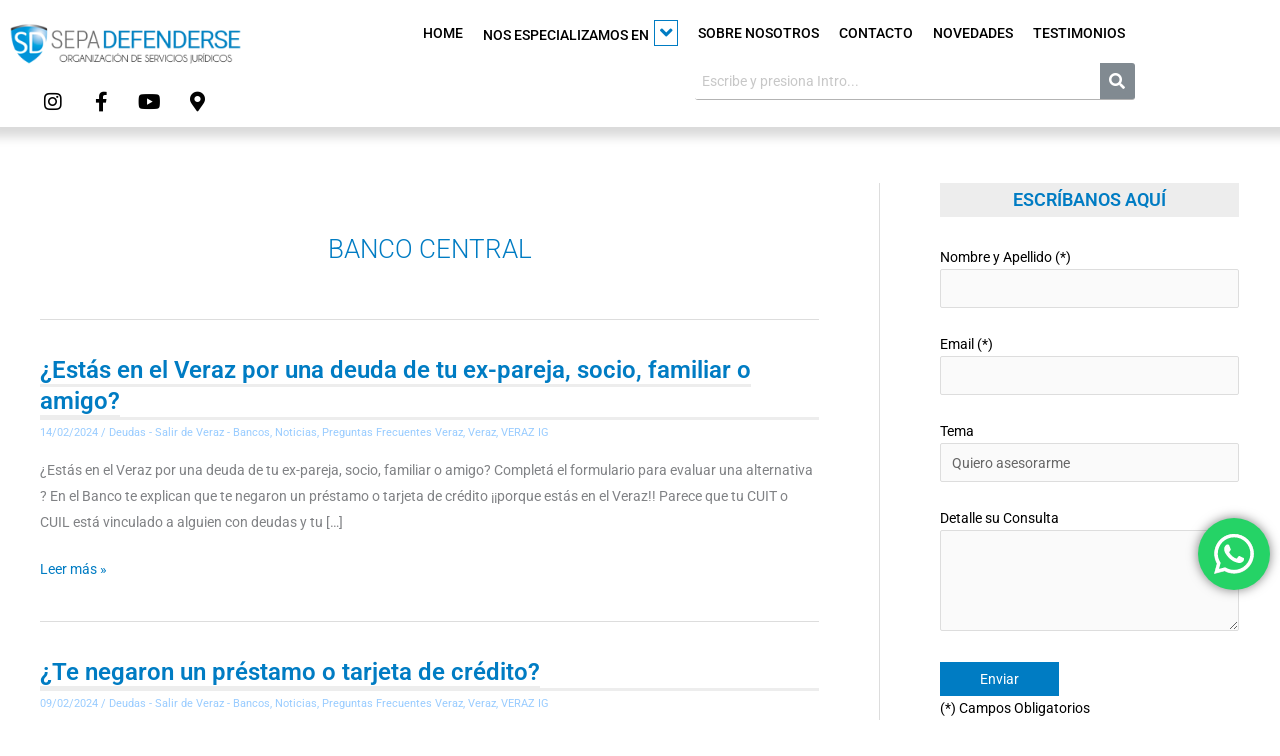

--- FILE ---
content_type: text/html; charset=UTF-8
request_url: https://sepadefenderse.com.ar/tag/banco-central/
body_size: 43061
content:
<!DOCTYPE html>
<html lang="es">
<head>
<meta charset="UTF-8">
<meta name="viewport" content="width=device-width, initial-scale=1">
	<link rel="profile" href="https://gmpg.org/xfn/11"> 
	<meta name='robots' content='index, follow, max-image-preview:large, max-snippet:-1, max-video-preview:-1' />

	<!-- This site is optimized with the Yoast SEO plugin v26.8 - https://yoast.com/product/yoast-seo-wordpress/ -->
	<title>Banco Central archivos - Sepa Defenderse</title>
	<link rel="canonical" href="https://sepadefenderse.com.ar/tag/banco-central/" />
	<link rel="next" href="https://sepadefenderse.com.ar/tag/banco-central/page/2/" />
	<meta property="og:locale" content="es_ES" />
	<meta property="og:type" content="article" />
	<meta property="og:title" content="Banco Central archivos - Sepa Defenderse" />
	<meta property="og:url" content="https://sepadefenderse.com.ar/tag/banco-central/" />
	<meta property="og:site_name" content="Sepa Defenderse" />
	<script type="application/ld+json" class="yoast-schema-graph">{"@context":"https://schema.org","@graph":[{"@type":"CollectionPage","@id":"https://sepadefenderse.com.ar/tag/banco-central/","url":"https://sepadefenderse.com.ar/tag/banco-central/","name":"Banco Central archivos - Sepa Defenderse","isPartOf":{"@id":"https://sepadefenderse.com.ar/#website"},"primaryImageOfPage":{"@id":"https://sepadefenderse.com.ar/tag/banco-central/#primaryimage"},"image":{"@id":"https://sepadefenderse.com.ar/tag/banco-central/#primaryimage"},"thumbnailUrl":"https://sepadefenderse.com.ar/wp-content/uploads/2024/03/Veraz-Eliminar-relaciones-2024-1-CUAD.jpg","breadcrumb":{"@id":"https://sepadefenderse.com.ar/tag/banco-central/#breadcrumb"},"inLanguage":"es"},{"@type":"ImageObject","inLanguage":"es","@id":"https://sepadefenderse.com.ar/tag/banco-central/#primaryimage","url":"https://sepadefenderse.com.ar/wp-content/uploads/2024/03/Veraz-Eliminar-relaciones-2024-1-CUAD.jpg","contentUrl":"https://sepadefenderse.com.ar/wp-content/uploads/2024/03/Veraz-Eliminar-relaciones-2024-1-CUAD.jpg","width":1080,"height":1080,"caption":"Veraz Eliminar relaciones 2024 - Veraz por una deuda de tu ex-pareja"},{"@type":"BreadcrumbList","@id":"https://sepadefenderse.com.ar/tag/banco-central/#breadcrumb","itemListElement":[{"@type":"ListItem","position":1,"name":"Portada","item":"https://sepadefenderse.com.ar/"},{"@type":"ListItem","position":2,"name":"Banco Central"}]},{"@type":"WebSite","@id":"https://sepadefenderse.com.ar/#website","url":"https://sepadefenderse.com.ar/","name":"Sepa Defenderse","description":"Estudio Jurídico Integral Quilmes, Zona Sur y CABA","publisher":{"@id":"https://sepadefenderse.com.ar/#organization"},"potentialAction":[{"@type":"SearchAction","target":{"@type":"EntryPoint","urlTemplate":"https://sepadefenderse.com.ar/?s={search_term_string}"},"query-input":{"@type":"PropertyValueSpecification","valueRequired":true,"valueName":"search_term_string"}}],"inLanguage":"es"},{"@type":"Organization","@id":"https://sepadefenderse.com.ar/#organization","name":"Sepa Defenderse - Organización de Servicios Jurídicos","url":"https://sepadefenderse.com.ar/","logo":{"@type":"ImageObject","inLanguage":"es","@id":"https://sepadefenderse.com.ar/#/schema/logo/image/","url":"https://sepadefenderse.com.ar/wp-content/uploads/2023/05/logo-sepadefenderse-2023.png","contentUrl":"https://sepadefenderse.com.ar/wp-content/uploads/2023/05/logo-sepadefenderse-2023.png","width":1200,"height":384,"caption":"Sepa Defenderse - Organización de Servicios Jurídicos"},"image":{"@id":"https://sepadefenderse.com.ar/#/schema/logo/image/"}}]}</script>
	<!-- / Yoast SEO plugin. -->


<link rel='dns-prefetch' href='//www.googletagmanager.com' />
<link rel="alternate" type="application/rss+xml" title="Sepa Defenderse &raquo; Feed" href="https://sepadefenderse.com.ar/feed/" />
<link rel="alternate" type="application/rss+xml" title="Sepa Defenderse &raquo; Feed de los comentarios" href="https://sepadefenderse.com.ar/comments/feed/" />
<link rel="alternate" type="application/rss+xml" title="Sepa Defenderse &raquo; Etiqueta Banco Central del feed" href="https://sepadefenderse.com.ar/tag/banco-central/feed/" />
<style id='wp-img-auto-sizes-contain-inline-css'>
img:is([sizes=auto i],[sizes^="auto," i]){contain-intrinsic-size:3000px 1500px}
/*# sourceURL=wp-img-auto-sizes-contain-inline-css */
</style>
<link rel='stylesheet' id='sdm-styles-css' href='https://sepadefenderse.com.ar/wp-content/plugins/simple-download-monitor/css/sdm_wp_styles.css?ver=b8d2b7f89a0dfcc9c25087f7560c8e04' media='all' />
<link rel='stylesheet' id='astra-theme-css-css' href='https://sepadefenderse.com.ar/wp-content/themes/astra/assets/css/minified/style.min.css?ver=4.12.1' media='all' />
<style id='astra-theme-css-inline-css'>
.ast-no-sidebar .entry-content .alignfull {margin-left: calc( -50vw + 50%);margin-right: calc( -50vw + 50%);max-width: 100vw;width: 100vw;}.ast-no-sidebar .entry-content .alignwide {margin-left: calc(-41vw + 50%);margin-right: calc(-41vw + 50%);max-width: unset;width: unset;}.ast-no-sidebar .entry-content .alignfull .alignfull,.ast-no-sidebar .entry-content .alignfull .alignwide,.ast-no-sidebar .entry-content .alignwide .alignfull,.ast-no-sidebar .entry-content .alignwide .alignwide,.ast-no-sidebar .entry-content .wp-block-column .alignfull,.ast-no-sidebar .entry-content .wp-block-column .alignwide{width: 100%;margin-left: auto;margin-right: auto;}.wp-block-gallery,.blocks-gallery-grid {margin: 0;}.wp-block-separator {max-width: 100px;}.wp-block-separator.is-style-wide,.wp-block-separator.is-style-dots {max-width: none;}.entry-content .has-2-columns .wp-block-column:first-child {padding-right: 10px;}.entry-content .has-2-columns .wp-block-column:last-child {padding-left: 10px;}@media (max-width: 782px) {.entry-content .wp-block-columns .wp-block-column {flex-basis: 100%;}.entry-content .has-2-columns .wp-block-column:first-child {padding-right: 0;}.entry-content .has-2-columns .wp-block-column:last-child {padding-left: 0;}}body .entry-content .wp-block-latest-posts {margin-left: 0;}body .entry-content .wp-block-latest-posts li {list-style: none;}.ast-no-sidebar .ast-container .entry-content .wp-block-latest-posts {margin-left: 0;}.ast-header-break-point .entry-content .alignwide {margin-left: auto;margin-right: auto;}.entry-content .blocks-gallery-item img {margin-bottom: auto;}.wp-block-pullquote {border-top: 4px solid #555d66;border-bottom: 4px solid #555d66;color: #40464d;}:root{--ast-post-nav-space:0;--ast-container-default-xlg-padding:6.67em;--ast-container-default-lg-padding:5.67em;--ast-container-default-slg-padding:4.34em;--ast-container-default-md-padding:3.34em;--ast-container-default-sm-padding:6.67em;--ast-container-default-xs-padding:2.4em;--ast-container-default-xxs-padding:1.4em;--ast-code-block-background:#EEEEEE;--ast-comment-inputs-background:#FAFAFA;--ast-normal-container-width:1200px;--ast-narrow-container-width:750px;--ast-blog-title-font-weight:normal;--ast-blog-meta-weight:inherit;--ast-global-color-primary:var(--ast-global-color-5);--ast-global-color-secondary:var(--ast-global-color-4);--ast-global-color-alternate-background:var(--ast-global-color-7);--ast-global-color-subtle-background:var(--ast-global-color-6);--ast-bg-style-guide:var( --ast-global-color-secondary,--ast-global-color-5 );--ast-shadow-style-guide:0px 0px 4px 0 #00000057;--ast-global-dark-bg-style:#fff;--ast-global-dark-lfs:#fbfbfb;--ast-widget-bg-color:#fafafa;--ast-wc-container-head-bg-color:#fbfbfb;--ast-title-layout-bg:#eeeeee;--ast-search-border-color:#e7e7e7;--ast-lifter-hover-bg:#e6e6e6;--ast-gallery-block-color:#000;--srfm-color-input-label:var(--ast-global-color-2);}html{font-size:87.5%;}a,.page-title{color:#007cc3;}a:hover,a:focus{color:var(--ast-global-color-1);}body,button,input,select,textarea,.ast-button,.ast-custom-button{font-family:-apple-system,BlinkMacSystemFont,Segoe UI,Roboto,Oxygen-Sans,Ubuntu,Cantarell,Helvetica Neue,sans-serif;font-weight:inherit;font-size:14px;font-size:1rem;}blockquote{color:#000000;}.ast-site-identity .site-title a{color:var(--ast-global-color-2);}.site-title{font-size:35px;font-size:2.5rem;display:none;}header .custom-logo-link img{max-width:180px;width:180px;}.astra-logo-svg{width:180px;}.site-header .site-description{font-size:15px;font-size:1.0714285714286rem;display:none;}.entry-title{font-size:26px;font-size:1.8571428571429rem;}.archive .ast-article-post .ast-article-inner,.blog .ast-article-post .ast-article-inner,.archive .ast-article-post .ast-article-inner:hover,.blog .ast-article-post .ast-article-inner:hover{overflow:hidden;}h1,.entry-content :where(h1){font-size:40px;font-size:2.8571428571429rem;line-height:1.4em;}h2,.entry-content :where(h2){font-size:30px;font-size:2.1428571428571rem;line-height:1.3em;}h3,.entry-content :where(h3){font-size:25px;font-size:1.7857142857143rem;line-height:1.3em;}h4,.entry-content :where(h4){font-size:20px;font-size:1.4285714285714rem;line-height:1.2em;}h5,.entry-content :where(h5){font-size:18px;font-size:1.2857142857143rem;line-height:1.2em;}h6,.entry-content :where(h6){font-size:15px;font-size:1.0714285714286rem;line-height:1.25em;}::selection{background-color:#007cc3;color:#ffffff;}body,h1,h2,h3,h4,h5,h6,.entry-title a,.entry-content :where(h1,h2,h3,h4,h5,h6){color:#000000;}.tagcloud a:hover,.tagcloud a:focus,.tagcloud a.current-item{color:#ffffff;border-color:#007cc3;background-color:#007cc3;}input:focus,input[type="text"]:focus,input[type="email"]:focus,input[type="url"]:focus,input[type="password"]:focus,input[type="reset"]:focus,input[type="search"]:focus,textarea:focus{border-color:#007cc3;}input[type="radio"]:checked,input[type=reset],input[type="checkbox"]:checked,input[type="checkbox"]:hover:checked,input[type="checkbox"]:focus:checked,input[type=range]::-webkit-slider-thumb{border-color:#007cc3;background-color:#007cc3;box-shadow:none;}.site-footer a:hover + .post-count,.site-footer a:focus + .post-count{background:#007cc3;border-color:#007cc3;}.single .nav-links .nav-previous,.single .nav-links .nav-next{color:#007cc3;}.entry-meta,.entry-meta *{line-height:1.45;color:#007cc3;}.entry-meta a:not(.ast-button):hover,.entry-meta a:not(.ast-button):hover *,.entry-meta a:not(.ast-button):focus,.entry-meta a:not(.ast-button):focus *,.page-links > .page-link,.page-links .page-link:hover,.post-navigation a:hover{color:var(--ast-global-color-1);}#cat option,.secondary .calendar_wrap thead a,.secondary .calendar_wrap thead a:visited{color:#007cc3;}.secondary .calendar_wrap #today,.ast-progress-val span{background:#007cc3;}.secondary a:hover + .post-count,.secondary a:focus + .post-count{background:#007cc3;border-color:#007cc3;}.calendar_wrap #today > a{color:#ffffff;}.page-links .page-link,.single .post-navigation a{color:#007cc3;}.ast-search-menu-icon .search-form button.search-submit{padding:0 4px;}.ast-search-menu-icon form.search-form{padding-right:0;}.ast-header-search .ast-search-menu-icon.ast-dropdown-active .search-form,.ast-header-search .ast-search-menu-icon.ast-dropdown-active .search-field:focus{transition:all 0.2s;}.search-form input.search-field:focus{outline:none;}.widget-title,.widget .wp-block-heading{font-size:20px;font-size:1.4285714285714rem;color:#000000;}#secondary,#secondary button,#secondary input,#secondary select,#secondary textarea{font-size:14px;font-size:1rem;}.ast-search-menu-icon.slide-search a:focus-visible:focus-visible,.astra-search-icon:focus-visible,#close:focus-visible,a:focus-visible,.ast-menu-toggle:focus-visible,.site .skip-link:focus-visible,.wp-block-loginout input:focus-visible,.wp-block-search.wp-block-search__button-inside .wp-block-search__inside-wrapper,.ast-header-navigation-arrow:focus-visible,.ast-orders-table__row .ast-orders-table__cell:focus-visible,a#ast-apply-coupon:focus-visible,#ast-apply-coupon:focus-visible,#close:focus-visible,.button.search-submit:focus-visible,#search_submit:focus,.normal-search:focus-visible,.ast-header-account-wrap:focus-visible,.astra-cart-drawer-close:focus,.ast-single-variation:focus,.ast-button:focus,.ast-builder-button-wrap:has(.ast-custom-button-link:focus),.ast-builder-button-wrap .ast-custom-button-link:focus{outline-style:dotted;outline-color:inherit;outline-width:thin;}input:focus,input[type="text"]:focus,input[type="email"]:focus,input[type="url"]:focus,input[type="password"]:focus,input[type="reset"]:focus,input[type="search"]:focus,input[type="number"]:focus,textarea:focus,.wp-block-search__input:focus,[data-section="section-header-mobile-trigger"] .ast-button-wrap .ast-mobile-menu-trigger-minimal:focus,.ast-mobile-popup-drawer.active .menu-toggle-close:focus,#ast-scroll-top:focus,#coupon_code:focus,#ast-coupon-code:focus{border-style:dotted;border-color:inherit;border-width:thin;}input{outline:none;}.main-header-menu .menu-link,.ast-header-custom-item a{color:#000000;}.main-header-menu .menu-item:hover > .menu-link,.main-header-menu .menu-item:hover > .ast-menu-toggle,.main-header-menu .ast-masthead-custom-menu-items a:hover,.main-header-menu .menu-item.focus > .menu-link,.main-header-menu .menu-item.focus > .ast-menu-toggle,.main-header-menu .current-menu-item > .menu-link,.main-header-menu .current-menu-ancestor > .menu-link,.main-header-menu .current-menu-item > .ast-menu-toggle,.main-header-menu .current-menu-ancestor > .ast-menu-toggle{color:#007cc3;}.header-main-layout-3 .ast-main-header-bar-alignment{margin-right:auto;}.header-main-layout-2 .site-header-section-left .ast-site-identity{text-align:left;}.ast-logo-title-inline .site-logo-img{padding-right:1em;}.site-logo-img img{ transition:all 0.2s linear;}body .ast-oembed-container *{position:absolute;top:0;width:100%;height:100%;left:0;}body .wp-block-embed-pocket-casts .ast-oembed-container *{position:unset;}.ast-header-break-point .ast-mobile-menu-buttons-minimal.menu-toggle{background:transparent;color:#007cc3;}.ast-header-break-point .ast-mobile-menu-buttons-outline.menu-toggle{background:transparent;border:1px solid #007cc3;color:#007cc3;}.ast-header-break-point .ast-mobile-menu-buttons-fill.menu-toggle{background:#007cc3;color:#ffffff;}.ast-single-post-featured-section + article {margin-top: 2em;}.site-content .ast-single-post-featured-section img {width: 100%;overflow: hidden;object-fit: cover;}.site > .ast-single-related-posts-container {margin-top: 0;}@media (min-width: 769px) {.ast-desktop .ast-container--narrow {max-width: var(--ast-narrow-container-width);margin: 0 auto;}}#secondary {margin: 4em 0 2.5em;word-break: break-word;line-height: 2;}#secondary li {margin-bottom: 0.25em;}#secondary li:last-child {margin-bottom: 0;}@media (max-width: 768px) {.js_active .ast-plain-container.ast-single-post #secondary {margin-top: 1.5em;}}.ast-separate-container.ast-two-container #secondary .widget {background-color: #fff;padding: 2em;margin-bottom: 2em;}@media (min-width: 993px) {.ast-left-sidebar #secondary {padding-right: 60px;}.ast-right-sidebar #secondary {padding-left: 60px;}}@media (max-width: 993px) {.ast-right-sidebar #secondary {padding-left: 30px;}.ast-left-sidebar #secondary {padding-right: 30px;}}.ast-small-footer{color:#ffffff;}.ast-small-footer > .ast-footer-overlay{background-color:#353535;;}.ast-small-footer a{color:#ffffff;}.ast-small-footer a:hover{color:#ffffff;}.footer-adv .footer-adv-overlay{border-top-style:solid;border-top-width:4px;border-top-color:#d1d1d1;}.footer-adv .widget-title,.footer-adv .widget-title a{color:#ffffff;}.footer-adv{color:#ffffff;}.footer-adv a{color:#4fbeff;}.footer-adv .tagcloud a:hover,.footer-adv .tagcloud a.current-item{border-color:#4fbeff;background-color:#4fbeff;}.footer-adv .calendar_wrap #today,.footer-adv a:hover + .post-count{background-color:#4fbeff;}.wp-block-buttons.aligncenter{justify-content:center;}@media (max-width:782px){.entry-content .wp-block-columns .wp-block-column{margin-left:0px;}}.wp-block-image.aligncenter{margin-left:auto;margin-right:auto;}.wp-block-table.aligncenter{margin-left:auto;margin-right:auto;}.wp-block-buttons .wp-block-button.is-style-outline .wp-block-button__link.wp-element-button,.ast-outline-button,.wp-block-uagb-buttons-child .uagb-buttons-repeater.ast-outline-button{border-color:#007cc3;border-top-width:2px;border-right-width:2px;border-bottom-width:2px;border-left-width:2px;font-family:inherit;font-weight:inherit;line-height:1em;}.wp-block-button.is-style-outline .wp-block-button__link:hover,.wp-block-buttons .wp-block-button.is-style-outline .wp-block-button__link:focus,.wp-block-buttons .wp-block-button.is-style-outline > .wp-block-button__link:not(.has-text-color):hover,.wp-block-buttons .wp-block-button.wp-block-button__link.is-style-outline:not(.has-text-color):hover,.ast-outline-button:hover,.ast-outline-button:focus,.wp-block-uagb-buttons-child .uagb-buttons-repeater.ast-outline-button:hover,.wp-block-uagb-buttons-child .uagb-buttons-repeater.ast-outline-button:focus{background-color:#006699;}.wp-block-button .wp-block-button__link.wp-element-button.is-style-outline:not(.has-background),.wp-block-button.is-style-outline>.wp-block-button__link.wp-element-button:not(.has-background),.ast-outline-button{background-color:#007cc3;}.entry-content[data-ast-blocks-layout] > figure{margin-bottom:1em;}@media (max-width:768px){.ast-left-sidebar #content > .ast-container{display:flex;flex-direction:column-reverse;width:100%;}.ast-separate-container .ast-article-post,.ast-separate-container .ast-article-single{padding:1.5em 2.14em;}.ast-author-box img.avatar{margin:20px 0 0 0;}}@media (max-width:768px){#secondary.secondary{padding-top:0;}.ast-separate-container.ast-right-sidebar #secondary{padding-left:1em;padding-right:1em;}.ast-separate-container.ast-two-container #secondary{padding-left:0;padding-right:0;}.ast-page-builder-template .entry-header #secondary,.ast-page-builder-template #secondary{margin-top:1.5em;}}@media (max-width:768px){.ast-right-sidebar #primary{padding-right:0;}.ast-page-builder-template.ast-left-sidebar #secondary,.ast-page-builder-template.ast-right-sidebar #secondary{padding-right:20px;padding-left:20px;}.ast-right-sidebar #secondary,.ast-left-sidebar #primary{padding-left:0;}.ast-left-sidebar #secondary{padding-right:0;}}@media (min-width:769px){.ast-separate-container.ast-right-sidebar #primary,.ast-separate-container.ast-left-sidebar #primary{border:0;}.search-no-results.ast-separate-container #primary{margin-bottom:4em;}}@media (min-width:769px){.ast-right-sidebar #primary{border-right:1px solid var(--ast-border-color);}.ast-left-sidebar #primary{border-left:1px solid var(--ast-border-color);}.ast-right-sidebar #secondary{border-left:1px solid var(--ast-border-color);margin-left:-1px;}.ast-left-sidebar #secondary{border-right:1px solid var(--ast-border-color);margin-right:-1px;}.ast-separate-container.ast-two-container.ast-right-sidebar #secondary{padding-left:30px;padding-right:0;}.ast-separate-container.ast-two-container.ast-left-sidebar #secondary{padding-right:30px;padding-left:0;}.ast-separate-container.ast-right-sidebar #secondary,.ast-separate-container.ast-left-sidebar #secondary{border:0;margin-left:auto;margin-right:auto;}.ast-separate-container.ast-two-container #secondary .widget:last-child{margin-bottom:0;}}.elementor-widget-button .elementor-button{border-style:solid;text-decoration:none;border-top-width:0;border-right-width:0;border-left-width:0;border-bottom-width:0;}body .elementor-button.elementor-size-sm,body .elementor-button.elementor-size-xs,body .elementor-button.elementor-size-md,body .elementor-button.elementor-size-lg,body .elementor-button.elementor-size-xl,body .elementor-button{padding-top:10px;padding-right:40px;padding-bottom:10px;padding-left:40px;}.elementor-widget-button .elementor-button{border-color:#007cc3;background-color:#007cc3;}.elementor-widget-button .elementor-button:hover,.elementor-widget-button .elementor-button:focus{color:#ffffff;background-color:#006699;border-color:#006699;}.wp-block-button .wp-block-button__link ,.elementor-widget-button .elementor-button,.elementor-widget-button .elementor-button:visited{color:#ffffff;}.elementor-widget-button .elementor-button{line-height:1em;}.wp-block-button .wp-block-button__link:hover,.wp-block-button .wp-block-button__link:focus{color:#ffffff;background-color:#006699;border-color:#006699;}.elementor-widget-heading h1.elementor-heading-title{line-height:1.4em;}.elementor-widget-heading h2.elementor-heading-title{line-height:1.3em;}.elementor-widget-heading h3.elementor-heading-title{line-height:1.3em;}.elementor-widget-heading h4.elementor-heading-title{line-height:1.2em;}.elementor-widget-heading h5.elementor-heading-title{line-height:1.2em;}.elementor-widget-heading h6.elementor-heading-title{line-height:1.25em;}.wp-block-button .wp-block-button__link{border-top-width:0;border-right-width:0;border-left-width:0;border-bottom-width:0;border-color:#007cc3;background-color:#007cc3;color:#ffffff;font-family:inherit;font-weight:inherit;line-height:1em;padding-top:10px;padding-right:40px;padding-bottom:10px;padding-left:40px;}.menu-toggle,button,.ast-button,.ast-custom-button,.button,input#submit,input[type="button"],input[type="submit"],input[type="reset"]{border-style:solid;border-top-width:0;border-right-width:0;border-left-width:0;border-bottom-width:0;color:#ffffff;border-color:#007cc3;background-color:#007cc3;padding-top:10px;padding-right:40px;padding-bottom:10px;padding-left:40px;font-family:inherit;font-weight:inherit;line-height:1em;}button:focus,.menu-toggle:hover,button:hover,.ast-button:hover,.ast-custom-button:hover .button:hover,.ast-custom-button:hover ,input[type=reset]:hover,input[type=reset]:focus,input#submit:hover,input#submit:focus,input[type="button"]:hover,input[type="button"]:focus,input[type="submit"]:hover,input[type="submit"]:focus{color:#ffffff;background-color:#006699;border-color:#006699;}@media (max-width:768px){.ast-mobile-header-stack .main-header-bar .ast-search-menu-icon{display:inline-block;}.ast-header-break-point.ast-header-custom-item-outside .ast-mobile-header-stack .main-header-bar .ast-search-icon{margin:0;}.ast-comment-avatar-wrap img{max-width:2.5em;}.ast-comment-meta{padding:0 1.8888em 1.3333em;}.ast-separate-container .ast-comment-list li.depth-1{padding:1.5em 2.14em;}.ast-separate-container .comment-respond{padding:2em 2.14em;}}@media (min-width:544px){.ast-container{max-width:100%;}}@media (max-width:544px){.ast-separate-container .ast-article-post,.ast-separate-container .ast-article-single,.ast-separate-container .comments-title,.ast-separate-container .ast-archive-description{padding:1.5em 1em;}.ast-separate-container #content .ast-container{padding-left:0.54em;padding-right:0.54em;}.ast-separate-container .ast-comment-list .bypostauthor{padding:.5em;}.ast-search-menu-icon.ast-dropdown-active .search-field{width:170px;}.ast-separate-container #secondary{padding-top:0;}.ast-separate-container.ast-two-container #secondary .widget{margin-bottom:1.5em;padding-left:1em;padding-right:1em;}.site-branding img,.site-header .site-logo-img .custom-logo-link img{max-width:100%;}}.footer-adv .tagcloud a:hover,.footer-adv .tagcloud a.current-item{color:#000000;}.footer-adv .calendar_wrap #today{color:#000000;} #ast-mobile-header .ast-site-header-cart-li a{pointer-events:none;}@media (min-width:545px){.ast-page-builder-template .comments-area,.single.ast-page-builder-template .entry-header,.single.ast-page-builder-template .post-navigation,.single.ast-page-builder-template .ast-single-related-posts-container{max-width:1240px;margin-left:auto;margin-right:auto;}}.ast-separate-container{background-color:#ffffff;}.ast-no-sidebar.ast-separate-container .entry-content .alignfull {margin-left: -6.67em;margin-right: -6.67em;width: auto;}@media (max-width: 1200px) {.ast-no-sidebar.ast-separate-container .entry-content .alignfull {margin-left: -2.4em;margin-right: -2.4em;}}@media (max-width: 768px) {.ast-no-sidebar.ast-separate-container .entry-content .alignfull {margin-left: -2.14em;margin-right: -2.14em;}}@media (max-width: 544px) {.ast-no-sidebar.ast-separate-container .entry-content .alignfull {margin-left: -1em;margin-right: -1em;}}.ast-no-sidebar.ast-separate-container .entry-content .alignwide {margin-left: -20px;margin-right: -20px;}.ast-no-sidebar.ast-separate-container .entry-content .wp-block-column .alignfull,.ast-no-sidebar.ast-separate-container .entry-content .wp-block-column .alignwide {margin-left: auto;margin-right: auto;width: 100%;}@media (max-width:768px){.site-title{display:none;}.site-header .site-description{display:none;}h1,.entry-content :where(h1){font-size:30px;}h2,.entry-content :where(h2){font-size:25px;}h3,.entry-content :where(h3){font-size:20px;}}@media (max-width:544px){.widget-title{font-size:25px;font-size:1.3888888888889rem;}body,button,input,select,textarea,.ast-button,.ast-custom-button{font-size:18px;font-size:1.2857142857143rem;}#secondary,#secondary button,#secondary input,#secondary select,#secondary textarea{font-size:18px;font-size:1.2857142857143rem;}.site-title{display:none;}.site-header .site-description{display:none;}h1,.entry-content :where(h1){font-size:30px;}h2,.entry-content :where(h2){font-size:25px;}h3,.entry-content :where(h3){font-size:20px;}}@media (max-width:768px){html{font-size:79.8%;}}@media (max-width:544px){html{font-size:87.5%;}}@media (min-width:769px){.ast-container{max-width:1240px;}}@font-face {font-family: "Astra";src: url(https://sepadefenderse.com.ar/wp-content/themes/astra/assets/fonts/astra.woff) format("woff"),url(https://sepadefenderse.com.ar/wp-content/themes/astra/assets/fonts/astra.ttf) format("truetype"),url(https://sepadefenderse.com.ar/wp-content/themes/astra/assets/fonts/astra.svg#astra) format("svg");font-weight: normal;font-style: normal;font-display: fallback;}@media (max-width:921px) {.main-header-bar .main-header-bar-navigation{display:none;}}@media (min-width:769px){.single-post .site-content > .ast-container{max-width:1200px;}}.ast-blog-layout-classic-grid .ast-article-inner{box-shadow:0px 6px 15px -2px rgba(16,24,40,0.05);}.ast-separate-container .ast-blog-layout-classic-grid .ast-article-inner,.ast-plain-container .ast-blog-layout-classic-grid .ast-article-inner{height:100%;}.ast-blog-layout-6-grid .ast-blog-featured-section:before { content: ""; }.cat-links.badge a,.tags-links.badge a {padding: 4px 8px;border-radius: 3px;font-weight: 400;}.cat-links.underline a,.tags-links.underline a{text-decoration: underline;}.ast-desktop .main-header-menu.submenu-with-border .sub-menu,.ast-desktop .main-header-menu.submenu-with-border .astra-full-megamenu-wrapper{border-color:#007cc3;}.ast-desktop .main-header-menu.submenu-with-border .sub-menu{border-top-width:2px;border-style:solid;}.ast-desktop .main-header-menu.submenu-with-border .sub-menu .sub-menu{top:-2px;}.ast-desktop .main-header-menu.submenu-with-border .sub-menu .menu-link,.ast-desktop .main-header-menu.submenu-with-border .children .menu-link{border-bottom-width:0px;border-style:solid;border-color:#eaeaea;}@media (min-width:769px){.main-header-menu .sub-menu .menu-item.ast-left-align-sub-menu:hover > .sub-menu,.main-header-menu .sub-menu .menu-item.ast-left-align-sub-menu.focus > .sub-menu{margin-left:-0px;}}.ast-small-footer{border-top-style:solid;border-top-width:3px;border-top-color:#7a7a7a;}.ast-header-break-point.ast-header-custom-item-inside .main-header-bar .main-header-bar-navigation .ast-search-icon {display: none;}.ast-header-break-point.ast-header-custom-item-inside .main-header-bar .ast-search-menu-icon .search-form {padding: 0;display: block;overflow: hidden;}.ast-header-break-point .ast-header-custom-item .widget:last-child {margin-bottom: 1em;}.ast-header-custom-item .widget {margin: 0.5em;display: inline-block;vertical-align: middle;}.ast-header-custom-item .widget p {margin-bottom: 0;}.ast-header-custom-item .widget li {width: auto;}.ast-header-custom-item-inside .button-custom-menu-item .menu-link {display: none;}.ast-header-custom-item-inside.ast-header-break-point .button-custom-menu-item .ast-custom-button-link {display: none;}.ast-header-custom-item-inside.ast-header-break-point .button-custom-menu-item .menu-link {display: block;}.ast-header-break-point.ast-header-custom-item-outside .main-header-bar .ast-search-icon {margin-right: 1em;}.ast-header-break-point.ast-header-custom-item-inside .main-header-bar .ast-search-menu-icon .search-field,.ast-header-break-point.ast-header-custom-item-inside .main-header-bar .ast-search-menu-icon.ast-inline-search .search-field {width: 100%;padding-right: 5.5em;}.ast-header-break-point.ast-header-custom-item-inside .main-header-bar .ast-search-menu-icon .search-submit {display: block;position: absolute;height: 100%;top: 0;right: 0;padding: 0 1em;border-radius: 0;}.ast-header-break-point .ast-header-custom-item .ast-masthead-custom-menu-items {padding-left: 20px;padding-right: 20px;margin-bottom: 1em;margin-top: 1em;}.ast-header-custom-item-inside.ast-header-break-point .button-custom-menu-item {padding-left: 0;padding-right: 0;margin-top: 0;margin-bottom: 0;}.astra-icon-down_arrow::after {content: "\e900";font-family: Astra;}.astra-icon-close::after {content: "\e5cd";font-family: Astra;}.astra-icon-drag_handle::after {content: "\e25d";font-family: Astra;}.astra-icon-format_align_justify::after {content: "\e235";font-family: Astra;}.astra-icon-menu::after {content: "\e5d2";font-family: Astra;}.astra-icon-reorder::after {content: "\e8fe";font-family: Astra;}.astra-icon-search::after {content: "\e8b6";font-family: Astra;}.astra-icon-zoom_in::after {content: "\e56b";font-family: Astra;}.astra-icon-check-circle::after {content: "\e901";font-family: Astra;}.astra-icon-shopping-cart::after {content: "\f07a";font-family: Astra;}.astra-icon-shopping-bag::after {content: "\f290";font-family: Astra;}.astra-icon-shopping-basket::after {content: "\f291";font-family: Astra;}.astra-icon-circle-o::after {content: "\e903";font-family: Astra;}.astra-icon-certificate::after {content: "\e902";font-family: Astra;}blockquote {padding: 1.2em;}:root .has-ast-global-color-0-color{color:var(--ast-global-color-0);}:root .has-ast-global-color-0-background-color{background-color:var(--ast-global-color-0);}:root .wp-block-button .has-ast-global-color-0-color{color:var(--ast-global-color-0);}:root .wp-block-button .has-ast-global-color-0-background-color{background-color:var(--ast-global-color-0);}:root .has-ast-global-color-1-color{color:var(--ast-global-color-1);}:root .has-ast-global-color-1-background-color{background-color:var(--ast-global-color-1);}:root .wp-block-button .has-ast-global-color-1-color{color:var(--ast-global-color-1);}:root .wp-block-button .has-ast-global-color-1-background-color{background-color:var(--ast-global-color-1);}:root .has-ast-global-color-2-color{color:var(--ast-global-color-2);}:root .has-ast-global-color-2-background-color{background-color:var(--ast-global-color-2);}:root .wp-block-button .has-ast-global-color-2-color{color:var(--ast-global-color-2);}:root .wp-block-button .has-ast-global-color-2-background-color{background-color:var(--ast-global-color-2);}:root .has-ast-global-color-3-color{color:var(--ast-global-color-3);}:root .has-ast-global-color-3-background-color{background-color:var(--ast-global-color-3);}:root .wp-block-button .has-ast-global-color-3-color{color:var(--ast-global-color-3);}:root .wp-block-button .has-ast-global-color-3-background-color{background-color:var(--ast-global-color-3);}:root .has-ast-global-color-4-color{color:var(--ast-global-color-4);}:root .has-ast-global-color-4-background-color{background-color:var(--ast-global-color-4);}:root .wp-block-button .has-ast-global-color-4-color{color:var(--ast-global-color-4);}:root .wp-block-button .has-ast-global-color-4-background-color{background-color:var(--ast-global-color-4);}:root .has-ast-global-color-5-color{color:var(--ast-global-color-5);}:root .has-ast-global-color-5-background-color{background-color:var(--ast-global-color-5);}:root .wp-block-button .has-ast-global-color-5-color{color:var(--ast-global-color-5);}:root .wp-block-button .has-ast-global-color-5-background-color{background-color:var(--ast-global-color-5);}:root .has-ast-global-color-6-color{color:var(--ast-global-color-6);}:root .has-ast-global-color-6-background-color{background-color:var(--ast-global-color-6);}:root .wp-block-button .has-ast-global-color-6-color{color:var(--ast-global-color-6);}:root .wp-block-button .has-ast-global-color-6-background-color{background-color:var(--ast-global-color-6);}:root .has-ast-global-color-7-color{color:var(--ast-global-color-7);}:root .has-ast-global-color-7-background-color{background-color:var(--ast-global-color-7);}:root .wp-block-button .has-ast-global-color-7-color{color:var(--ast-global-color-7);}:root .wp-block-button .has-ast-global-color-7-background-color{background-color:var(--ast-global-color-7);}:root .has-ast-global-color-8-color{color:var(--ast-global-color-8);}:root .has-ast-global-color-8-background-color{background-color:var(--ast-global-color-8);}:root .wp-block-button .has-ast-global-color-8-color{color:var(--ast-global-color-8);}:root .wp-block-button .has-ast-global-color-8-background-color{background-color:var(--ast-global-color-8);}:root{--ast-global-color-0:#0170B9;--ast-global-color-1:#3a3a3a;--ast-global-color-2:#3a3a3a;--ast-global-color-3:#4B4F58;--ast-global-color-4:#F5F5F5;--ast-global-color-5:#FFFFFF;--ast-global-color-6:#E5E5E5;--ast-global-color-7:#424242;--ast-global-color-8:#000000;}:root {--ast-border-color : #dddddd;}.ast-archive-entry-banner {-js-display: flex;display: flex;flex-direction: column;justify-content: center;text-align: center;position: relative;background: var(--ast-title-layout-bg);}.ast-archive-entry-banner[data-banner-width-type="custom"] {margin: 0 auto;width: 100%;}.ast-archive-entry-banner[data-banner-layout="layout-1"] {background: inherit;padding: 20px 0;text-align: left;}body.archive .ast-archive-description{max-width:1200px;width:100%;text-align:left;padding-top:3em;padding-right:3em;padding-bottom:3em;padding-left:3em;}body.archive .ast-archive-description .ast-archive-title,body.archive .ast-archive-description .ast-archive-title *{font-size:26px;font-size:1.8571428571429rem;}body.archive .ast-archive-description > *:not(:last-child){margin-bottom:10px;}@media (max-width:768px){body.archive .ast-archive-description{text-align:left;}}@media (max-width:544px){body.archive .ast-archive-description{text-align:left;}}.ast-breadcrumbs .trail-browse,.ast-breadcrumbs .trail-items,.ast-breadcrumbs .trail-items li{display:inline-block;margin:0;padding:0;border:none;background:inherit;text-indent:0;text-decoration:none;}.ast-breadcrumbs .trail-browse{font-size:inherit;font-style:inherit;font-weight:inherit;color:inherit;}.ast-breadcrumbs .trail-items{list-style:none;}.trail-items li::after{padding:0 0.3em;content:"\00bb";}.trail-items li:last-of-type::after{display:none;}.elementor-posts-container [CLASS*="ast-width-"]{width:100%;}.elementor-template-full-width .ast-container{display:block;}.elementor-screen-only,.screen-reader-text,.screen-reader-text span,.ui-helper-hidden-accessible{top:0 !important;}@media (max-width:544px){.elementor-element .elementor-wc-products .woocommerce[class*="columns-"] ul.products li.product{width:auto;margin:0;}.elementor-element .woocommerce .woocommerce-result-count{float:none;}}.ast-header-break-point .main-header-bar{border-bottom-width:2px;}@media (min-width:769px){.main-header-bar{border-bottom-width:2px;}}@media (min-width:769px){#primary{width:70%;}#secondary{width:30%;}}.main-header-menu .menu-item, #astra-footer-menu .menu-item, .main-header-bar .ast-masthead-custom-menu-items{-js-display:flex;display:flex;-webkit-box-pack:center;-webkit-justify-content:center;-moz-box-pack:center;-ms-flex-pack:center;justify-content:center;-webkit-box-orient:vertical;-webkit-box-direction:normal;-webkit-flex-direction:column;-moz-box-orient:vertical;-moz-box-direction:normal;-ms-flex-direction:column;flex-direction:column;}.main-header-menu > .menu-item > .menu-link, #astra-footer-menu > .menu-item > .menu-link{height:100%;-webkit-box-align:center;-webkit-align-items:center;-moz-box-align:center;-ms-flex-align:center;align-items:center;-js-display:flex;display:flex;}.ast-primary-menu-disabled .main-header-bar .ast-masthead-custom-menu-items{flex:unset;}.main-header-menu .sub-menu .menu-item.menu-item-has-children > .menu-link:after{position:absolute;right:1em;top:50%;transform:translate(0,-50%) rotate(270deg);}.ast-header-break-point .main-header-bar .main-header-bar-navigation .page_item_has_children > .ast-menu-toggle::before, .ast-header-break-point .main-header-bar .main-header-bar-navigation .menu-item-has-children > .ast-menu-toggle::before, .ast-mobile-popup-drawer .main-header-bar-navigation .menu-item-has-children>.ast-menu-toggle::before, .ast-header-break-point .ast-mobile-header-wrap .main-header-bar-navigation .menu-item-has-children > .ast-menu-toggle::before{font-weight:bold;content:"\e900";font-family:Astra;text-decoration:inherit;display:inline-block;}.ast-header-break-point .main-navigation ul.sub-menu .menu-item .menu-link:before{content:"\e900";font-family:Astra;font-size:.65em;text-decoration:inherit;display:inline-block;transform:translate(0, -2px) rotateZ(270deg);margin-right:5px;}.widget_search .search-form:after{font-family:Astra;font-size:1.2em;font-weight:normal;content:"\e8b6";position:absolute;top:50%;right:15px;transform:translate(0, -50%);}.astra-search-icon::before{content:"\e8b6";font-family:Astra;font-style:normal;font-weight:normal;text-decoration:inherit;text-align:center;-webkit-font-smoothing:antialiased;-moz-osx-font-smoothing:grayscale;z-index:3;}.main-header-bar .main-header-bar-navigation .page_item_has_children > a:after, .main-header-bar .main-header-bar-navigation .menu-item-has-children > a:after, .menu-item-has-children .ast-header-navigation-arrow:after{content:"\e900";display:inline-block;font-family:Astra;font-size:.6rem;font-weight:bold;text-rendering:auto;-webkit-font-smoothing:antialiased;-moz-osx-font-smoothing:grayscale;margin-left:10px;line-height:normal;}.menu-item-has-children .sub-menu .ast-header-navigation-arrow:after{margin-left:0;}.ast-mobile-popup-drawer .main-header-bar-navigation .ast-submenu-expanded>.ast-menu-toggle::before{transform:rotateX(180deg);}.ast-header-break-point .main-header-bar-navigation .menu-item-has-children > .menu-link:after{display:none;}@media (min-width:769px){.ast-builder-menu .main-navigation > ul > li:last-child a{margin-right:0;}}.ast-separate-container .ast-article-inner{background-color:transparent;background-image:none;}.ast-separate-container .ast-article-post{background-color:var(--ast-global-color-5);}@media (max-width:768px){.ast-separate-container .ast-article-post{background-color:var(--ast-global-color-5);}}@media (max-width:544px){.ast-separate-container .ast-article-post{background-color:var(--ast-global-color-5);}}.ast-separate-container .ast-article-single:not(.ast-related-post), .ast-separate-container .error-404, .ast-separate-container .no-results, .single.ast-separate-container  .ast-author-meta, .ast-separate-container .related-posts-title-wrapper, .ast-separate-container .comments-count-wrapper, .ast-box-layout.ast-plain-container .site-content, .ast-padded-layout.ast-plain-container .site-content, .ast-separate-container .ast-archive-description, .ast-separate-container .comments-area .comment-respond, .ast-separate-container .comments-area .ast-comment-list li, .ast-separate-container .comments-area .comments-title{background-color:var(--ast-global-color-5);}@media (max-width:768px){.ast-separate-container .ast-article-single:not(.ast-related-post), .ast-separate-container .error-404, .ast-separate-container .no-results, .single.ast-separate-container  .ast-author-meta, .ast-separate-container .related-posts-title-wrapper, .ast-separate-container .comments-count-wrapper, .ast-box-layout.ast-plain-container .site-content, .ast-padded-layout.ast-plain-container .site-content, .ast-separate-container .ast-archive-description{background-color:var(--ast-global-color-5);}}@media (max-width:544px){.ast-separate-container .ast-article-single:not(.ast-related-post), .ast-separate-container .error-404, .ast-separate-container .no-results, .single.ast-separate-container  .ast-author-meta, .ast-separate-container .related-posts-title-wrapper, .ast-separate-container .comments-count-wrapper, .ast-box-layout.ast-plain-container .site-content, .ast-padded-layout.ast-plain-container .site-content, .ast-separate-container .ast-archive-description{background-color:var(--ast-global-color-5);}}.ast-separate-container.ast-two-container #secondary .widget{background-color:var(--ast-global-color-5);}@media (max-width:768px){.ast-separate-container.ast-two-container #secondary .widget{background-color:var(--ast-global-color-5);}}@media (max-width:544px){.ast-separate-container.ast-two-container #secondary .widget{background-color:var(--ast-global-color-5);}}.ast-plain-container, .ast-page-builder-template{background-color:var(--ast-global-color-5);}@media (max-width:768px){.ast-plain-container, .ast-page-builder-template{background-color:var(--ast-global-color-5);}}@media (max-width:544px){.ast-plain-container, .ast-page-builder-template{background-color:var(--ast-global-color-5);}}:root{--e-global-color-astglobalcolor0:#0170B9;--e-global-color-astglobalcolor1:#3a3a3a;--e-global-color-astglobalcolor2:#3a3a3a;--e-global-color-astglobalcolor3:#4B4F58;--e-global-color-astglobalcolor4:#F5F5F5;--e-global-color-astglobalcolor5:#FFFFFF;--e-global-color-astglobalcolor6:#E5E5E5;--e-global-color-astglobalcolor7:#424242;--e-global-color-astglobalcolor8:#000000;}.ast-pagination .next.page-numbers{display:inherit;float:none;}.ast-pagination a, .nav-links a{color:#007cc3;}.ast-pagination a:hover, .ast-pagination a:focus, .ast-pagination > span:hover:not(.dots), .ast-pagination > span.current{color:var(--ast-global-color-1);}@media (max-width:544px){.ast-pagination .next:focus, .ast-pagination .prev:focus{width:100% !important;}}.ast-pagination .prev.page-numbers,.ast-pagination .next.page-numbers {padding: 0 1.5em;height: 2.33333em;line-height: calc(2.33333em - 3px);}.ast-pagination-default .ast-pagination .next.page-numbers {padding-right: 0;}.ast-pagination-default .ast-pagination .prev.page-numbers {padding-left: 0;}.ast-pagination-default .post-page-numbers.current .page-link,.ast-pagination-default .ast-pagination .page-numbers.current {border-radius: 2px;}.ast-pagination {display: inline-block;width: 100%;padding-top: 2em;text-align: center;}.ast-pagination .page-numbers {display: inline-block;width: 2.33333em;height: 2.33333em;font-size: 16px;font-size: 1.06666rem;line-height: calc(2.33333em - 3px);font-weight: 500;}.ast-pagination .nav-links {display: inline-block;width: 100%;}@media (max-width: 420px) {.ast-pagination .prev.page-numbers,.ast-pagination .next.page-numbers {width: 100%;text-align: center;margin: 0;}.ast-pagination-circle .ast-pagination .next.page-numbers,.ast-pagination-square .ast-pagination .next.page-numbers{margin-top: 10px;}.ast-pagination-circle .ast-pagination .prev.page-numbers,.ast-pagination-square .ast-pagination .prev.page-numbers{margin-bottom: 10px;}}.ast-pagination .prev,.ast-pagination .prev:visited,.ast-pagination .prev:focus,.ast-pagination .next,.ast-pagination .next:visited,.ast-pagination .next:focus {display: inline-block;width: auto;}.ast-pagination .prev svg,.ast-pagination .next svg{height: 16px;position: relative;top: 0.2em;}.ast-pagination .prev svg {margin-right: 0.3em;}.ast-pagination .next svg {margin-left: 0.3em;}.ast-page-builder-template .ast-pagination {padding: 2em;}.ast-pagination .prev.page-numbers.dots,.ast-pagination .prev.page-numbers.dots:hover,.ast-pagination .prev.page-numbers.dots:focus,.ast-pagination .prev.page-numbers:visited.dots,.ast-pagination .prev.page-numbers:visited.dots:hover,.ast-pagination .prev.page-numbers:visited.dots:focus,.ast-pagination .prev.page-numbers:focus.dots,.ast-pagination .prev.page-numbers:focus.dots:hover,.ast-pagination .prev.page-numbers:focus.dots:focus,.ast-pagination .next.page-numbers.dots,.ast-pagination .next.page-numbers.dots:hover,.ast-pagination .next.page-numbers.dots:focus,.ast-pagination .next.page-numbers:visited.dots,.ast-pagination .next.page-numbers:visited.dots:hover,.ast-pagination .next.page-numbers:visited.dots:focus,.ast-pagination .next.page-numbers:focus.dots,.ast-pagination .next.page-numbers:focus.dots:hover,.ast-pagination .next.page-numbers:focus.dots:focus {border: 2px solid #eaeaea;background: transparent;}.ast-pagination .prev.page-numbers.dots,.ast-pagination .prev.page-numbers:visited.dots,.ast-pagination .prev.page-numbers:focus.dots,.ast-pagination .next.page-numbers.dots,.ast-pagination .next.page-numbers:visited.dots,.ast-pagination .next.page-numbers:focus.dots {cursor: default;}.ast-pagination .prev.page-numbers {float: left;}.ast-pagination .next.page-numbers {float: right;}@media (max-width: 768px) {.ast-pagination .next.page-numbers .page-navigation {padding-right: 0;}}@media (min-width: 769px) {.ast-pagination .prev.page-numbers.next,.ast-pagination .prev.page-numbers:visited.next,.ast-pagination .prev.page-numbers:focus.next,.ast-pagination .next.page-numbers.next,.ast-pagination .next.page-numbers:visited.next,.ast-pagination .next.page-numbers:focus.next {margin-right: 0;}}
/*# sourceURL=astra-theme-css-inline-css */
</style>
<link rel='stylesheet' id='ht_ctc_main_css-css' href='https://sepadefenderse.com.ar/wp-content/plugins/click-to-chat-for-whatsapp/new/inc/assets/css/main.css?ver=4.36' media='all' />
<link rel='stylesheet' id='hfe-widgets-style-css' href='https://sepadefenderse.com.ar/wp-content/plugins/header-footer-elementor/inc/widgets-css/frontend.css?ver=2.8.2' media='all' />
<link rel='stylesheet' id='anwp-pg-styles-css' href='https://sepadefenderse.com.ar/wp-content/plugins/anwp-post-grid-for-elementor/public/css/styles.min.css?ver=1.3.3' media='all' />
<style id='wp-emoji-styles-inline-css'>

	img.wp-smiley, img.emoji {
		display: inline !important;
		border: none !important;
		box-shadow: none !important;
		height: 1em !important;
		width: 1em !important;
		margin: 0 0.07em !important;
		vertical-align: -0.1em !important;
		background: none !important;
		padding: 0 !important;
	}
/*# sourceURL=wp-emoji-styles-inline-css */
</style>
<style id='global-styles-inline-css'>
:root{--wp--preset--aspect-ratio--square: 1;--wp--preset--aspect-ratio--4-3: 4/3;--wp--preset--aspect-ratio--3-4: 3/4;--wp--preset--aspect-ratio--3-2: 3/2;--wp--preset--aspect-ratio--2-3: 2/3;--wp--preset--aspect-ratio--16-9: 16/9;--wp--preset--aspect-ratio--9-16: 9/16;--wp--preset--color--black: #000000;--wp--preset--color--cyan-bluish-gray: #abb8c3;--wp--preset--color--white: #ffffff;--wp--preset--color--pale-pink: #f78da7;--wp--preset--color--vivid-red: #cf2e2e;--wp--preset--color--luminous-vivid-orange: #ff6900;--wp--preset--color--luminous-vivid-amber: #fcb900;--wp--preset--color--light-green-cyan: #7bdcb5;--wp--preset--color--vivid-green-cyan: #00d084;--wp--preset--color--pale-cyan-blue: #8ed1fc;--wp--preset--color--vivid-cyan-blue: #0693e3;--wp--preset--color--vivid-purple: #9b51e0;--wp--preset--color--ast-global-color-0: var(--ast-global-color-0);--wp--preset--color--ast-global-color-1: var(--ast-global-color-1);--wp--preset--color--ast-global-color-2: var(--ast-global-color-2);--wp--preset--color--ast-global-color-3: var(--ast-global-color-3);--wp--preset--color--ast-global-color-4: var(--ast-global-color-4);--wp--preset--color--ast-global-color-5: var(--ast-global-color-5);--wp--preset--color--ast-global-color-6: var(--ast-global-color-6);--wp--preset--color--ast-global-color-7: var(--ast-global-color-7);--wp--preset--color--ast-global-color-8: var(--ast-global-color-8);--wp--preset--gradient--vivid-cyan-blue-to-vivid-purple: linear-gradient(135deg,rgb(6,147,227) 0%,rgb(155,81,224) 100%);--wp--preset--gradient--light-green-cyan-to-vivid-green-cyan: linear-gradient(135deg,rgb(122,220,180) 0%,rgb(0,208,130) 100%);--wp--preset--gradient--luminous-vivid-amber-to-luminous-vivid-orange: linear-gradient(135deg,rgb(252,185,0) 0%,rgb(255,105,0) 100%);--wp--preset--gradient--luminous-vivid-orange-to-vivid-red: linear-gradient(135deg,rgb(255,105,0) 0%,rgb(207,46,46) 100%);--wp--preset--gradient--very-light-gray-to-cyan-bluish-gray: linear-gradient(135deg,rgb(238,238,238) 0%,rgb(169,184,195) 100%);--wp--preset--gradient--cool-to-warm-spectrum: linear-gradient(135deg,rgb(74,234,220) 0%,rgb(151,120,209) 20%,rgb(207,42,186) 40%,rgb(238,44,130) 60%,rgb(251,105,98) 80%,rgb(254,248,76) 100%);--wp--preset--gradient--blush-light-purple: linear-gradient(135deg,rgb(255,206,236) 0%,rgb(152,150,240) 100%);--wp--preset--gradient--blush-bordeaux: linear-gradient(135deg,rgb(254,205,165) 0%,rgb(254,45,45) 50%,rgb(107,0,62) 100%);--wp--preset--gradient--luminous-dusk: linear-gradient(135deg,rgb(255,203,112) 0%,rgb(199,81,192) 50%,rgb(65,88,208) 100%);--wp--preset--gradient--pale-ocean: linear-gradient(135deg,rgb(255,245,203) 0%,rgb(182,227,212) 50%,rgb(51,167,181) 100%);--wp--preset--gradient--electric-grass: linear-gradient(135deg,rgb(202,248,128) 0%,rgb(113,206,126) 100%);--wp--preset--gradient--midnight: linear-gradient(135deg,rgb(2,3,129) 0%,rgb(40,116,252) 100%);--wp--preset--font-size--small: 13px;--wp--preset--font-size--medium: 20px;--wp--preset--font-size--large: 36px;--wp--preset--font-size--x-large: 42px;--wp--preset--spacing--20: 0.44rem;--wp--preset--spacing--30: 0.67rem;--wp--preset--spacing--40: 1rem;--wp--preset--spacing--50: 1.5rem;--wp--preset--spacing--60: 2.25rem;--wp--preset--spacing--70: 3.38rem;--wp--preset--spacing--80: 5.06rem;--wp--preset--shadow--natural: 6px 6px 9px rgba(0, 0, 0, 0.2);--wp--preset--shadow--deep: 12px 12px 50px rgba(0, 0, 0, 0.4);--wp--preset--shadow--sharp: 6px 6px 0px rgba(0, 0, 0, 0.2);--wp--preset--shadow--outlined: 6px 6px 0px -3px rgb(255, 255, 255), 6px 6px rgb(0, 0, 0);--wp--preset--shadow--crisp: 6px 6px 0px rgb(0, 0, 0);}:root { --wp--style--global--content-size: var(--wp--custom--ast-content-width-size);--wp--style--global--wide-size: var(--wp--custom--ast-wide-width-size); }:where(body) { margin: 0; }.wp-site-blocks > .alignleft { float: left; margin-right: 2em; }.wp-site-blocks > .alignright { float: right; margin-left: 2em; }.wp-site-blocks > .aligncenter { justify-content: center; margin-left: auto; margin-right: auto; }:where(.wp-site-blocks) > * { margin-block-start: 24px; margin-block-end: 0; }:where(.wp-site-blocks) > :first-child { margin-block-start: 0; }:where(.wp-site-blocks) > :last-child { margin-block-end: 0; }:root { --wp--style--block-gap: 24px; }:root :where(.is-layout-flow) > :first-child{margin-block-start: 0;}:root :where(.is-layout-flow) > :last-child{margin-block-end: 0;}:root :where(.is-layout-flow) > *{margin-block-start: 24px;margin-block-end: 0;}:root :where(.is-layout-constrained) > :first-child{margin-block-start: 0;}:root :where(.is-layout-constrained) > :last-child{margin-block-end: 0;}:root :where(.is-layout-constrained) > *{margin-block-start: 24px;margin-block-end: 0;}:root :where(.is-layout-flex){gap: 24px;}:root :where(.is-layout-grid){gap: 24px;}.is-layout-flow > .alignleft{float: left;margin-inline-start: 0;margin-inline-end: 2em;}.is-layout-flow > .alignright{float: right;margin-inline-start: 2em;margin-inline-end: 0;}.is-layout-flow > .aligncenter{margin-left: auto !important;margin-right: auto !important;}.is-layout-constrained > .alignleft{float: left;margin-inline-start: 0;margin-inline-end: 2em;}.is-layout-constrained > .alignright{float: right;margin-inline-start: 2em;margin-inline-end: 0;}.is-layout-constrained > .aligncenter{margin-left: auto !important;margin-right: auto !important;}.is-layout-constrained > :where(:not(.alignleft):not(.alignright):not(.alignfull)){max-width: var(--wp--style--global--content-size);margin-left: auto !important;margin-right: auto !important;}.is-layout-constrained > .alignwide{max-width: var(--wp--style--global--wide-size);}body .is-layout-flex{display: flex;}.is-layout-flex{flex-wrap: wrap;align-items: center;}.is-layout-flex > :is(*, div){margin: 0;}body .is-layout-grid{display: grid;}.is-layout-grid > :is(*, div){margin: 0;}body{padding-top: 0px;padding-right: 0px;padding-bottom: 0px;padding-left: 0px;}a:where(:not(.wp-element-button)){text-decoration: none;}:root :where(.wp-element-button, .wp-block-button__link){background-color: #32373c;border-width: 0;color: #fff;font-family: inherit;font-size: inherit;font-style: inherit;font-weight: inherit;letter-spacing: inherit;line-height: inherit;padding-top: calc(0.667em + 2px);padding-right: calc(1.333em + 2px);padding-bottom: calc(0.667em + 2px);padding-left: calc(1.333em + 2px);text-decoration: none;text-transform: inherit;}.has-black-color{color: var(--wp--preset--color--black) !important;}.has-cyan-bluish-gray-color{color: var(--wp--preset--color--cyan-bluish-gray) !important;}.has-white-color{color: var(--wp--preset--color--white) !important;}.has-pale-pink-color{color: var(--wp--preset--color--pale-pink) !important;}.has-vivid-red-color{color: var(--wp--preset--color--vivid-red) !important;}.has-luminous-vivid-orange-color{color: var(--wp--preset--color--luminous-vivid-orange) !important;}.has-luminous-vivid-amber-color{color: var(--wp--preset--color--luminous-vivid-amber) !important;}.has-light-green-cyan-color{color: var(--wp--preset--color--light-green-cyan) !important;}.has-vivid-green-cyan-color{color: var(--wp--preset--color--vivid-green-cyan) !important;}.has-pale-cyan-blue-color{color: var(--wp--preset--color--pale-cyan-blue) !important;}.has-vivid-cyan-blue-color{color: var(--wp--preset--color--vivid-cyan-blue) !important;}.has-vivid-purple-color{color: var(--wp--preset--color--vivid-purple) !important;}.has-ast-global-color-0-color{color: var(--wp--preset--color--ast-global-color-0) !important;}.has-ast-global-color-1-color{color: var(--wp--preset--color--ast-global-color-1) !important;}.has-ast-global-color-2-color{color: var(--wp--preset--color--ast-global-color-2) !important;}.has-ast-global-color-3-color{color: var(--wp--preset--color--ast-global-color-3) !important;}.has-ast-global-color-4-color{color: var(--wp--preset--color--ast-global-color-4) !important;}.has-ast-global-color-5-color{color: var(--wp--preset--color--ast-global-color-5) !important;}.has-ast-global-color-6-color{color: var(--wp--preset--color--ast-global-color-6) !important;}.has-ast-global-color-7-color{color: var(--wp--preset--color--ast-global-color-7) !important;}.has-ast-global-color-8-color{color: var(--wp--preset--color--ast-global-color-8) !important;}.has-black-background-color{background-color: var(--wp--preset--color--black) !important;}.has-cyan-bluish-gray-background-color{background-color: var(--wp--preset--color--cyan-bluish-gray) !important;}.has-white-background-color{background-color: var(--wp--preset--color--white) !important;}.has-pale-pink-background-color{background-color: var(--wp--preset--color--pale-pink) !important;}.has-vivid-red-background-color{background-color: var(--wp--preset--color--vivid-red) !important;}.has-luminous-vivid-orange-background-color{background-color: var(--wp--preset--color--luminous-vivid-orange) !important;}.has-luminous-vivid-amber-background-color{background-color: var(--wp--preset--color--luminous-vivid-amber) !important;}.has-light-green-cyan-background-color{background-color: var(--wp--preset--color--light-green-cyan) !important;}.has-vivid-green-cyan-background-color{background-color: var(--wp--preset--color--vivid-green-cyan) !important;}.has-pale-cyan-blue-background-color{background-color: var(--wp--preset--color--pale-cyan-blue) !important;}.has-vivid-cyan-blue-background-color{background-color: var(--wp--preset--color--vivid-cyan-blue) !important;}.has-vivid-purple-background-color{background-color: var(--wp--preset--color--vivid-purple) !important;}.has-ast-global-color-0-background-color{background-color: var(--wp--preset--color--ast-global-color-0) !important;}.has-ast-global-color-1-background-color{background-color: var(--wp--preset--color--ast-global-color-1) !important;}.has-ast-global-color-2-background-color{background-color: var(--wp--preset--color--ast-global-color-2) !important;}.has-ast-global-color-3-background-color{background-color: var(--wp--preset--color--ast-global-color-3) !important;}.has-ast-global-color-4-background-color{background-color: var(--wp--preset--color--ast-global-color-4) !important;}.has-ast-global-color-5-background-color{background-color: var(--wp--preset--color--ast-global-color-5) !important;}.has-ast-global-color-6-background-color{background-color: var(--wp--preset--color--ast-global-color-6) !important;}.has-ast-global-color-7-background-color{background-color: var(--wp--preset--color--ast-global-color-7) !important;}.has-ast-global-color-8-background-color{background-color: var(--wp--preset--color--ast-global-color-8) !important;}.has-black-border-color{border-color: var(--wp--preset--color--black) !important;}.has-cyan-bluish-gray-border-color{border-color: var(--wp--preset--color--cyan-bluish-gray) !important;}.has-white-border-color{border-color: var(--wp--preset--color--white) !important;}.has-pale-pink-border-color{border-color: var(--wp--preset--color--pale-pink) !important;}.has-vivid-red-border-color{border-color: var(--wp--preset--color--vivid-red) !important;}.has-luminous-vivid-orange-border-color{border-color: var(--wp--preset--color--luminous-vivid-orange) !important;}.has-luminous-vivid-amber-border-color{border-color: var(--wp--preset--color--luminous-vivid-amber) !important;}.has-light-green-cyan-border-color{border-color: var(--wp--preset--color--light-green-cyan) !important;}.has-vivid-green-cyan-border-color{border-color: var(--wp--preset--color--vivid-green-cyan) !important;}.has-pale-cyan-blue-border-color{border-color: var(--wp--preset--color--pale-cyan-blue) !important;}.has-vivid-cyan-blue-border-color{border-color: var(--wp--preset--color--vivid-cyan-blue) !important;}.has-vivid-purple-border-color{border-color: var(--wp--preset--color--vivid-purple) !important;}.has-ast-global-color-0-border-color{border-color: var(--wp--preset--color--ast-global-color-0) !important;}.has-ast-global-color-1-border-color{border-color: var(--wp--preset--color--ast-global-color-1) !important;}.has-ast-global-color-2-border-color{border-color: var(--wp--preset--color--ast-global-color-2) !important;}.has-ast-global-color-3-border-color{border-color: var(--wp--preset--color--ast-global-color-3) !important;}.has-ast-global-color-4-border-color{border-color: var(--wp--preset--color--ast-global-color-4) !important;}.has-ast-global-color-5-border-color{border-color: var(--wp--preset--color--ast-global-color-5) !important;}.has-ast-global-color-6-border-color{border-color: var(--wp--preset--color--ast-global-color-6) !important;}.has-ast-global-color-7-border-color{border-color: var(--wp--preset--color--ast-global-color-7) !important;}.has-ast-global-color-8-border-color{border-color: var(--wp--preset--color--ast-global-color-8) !important;}.has-vivid-cyan-blue-to-vivid-purple-gradient-background{background: var(--wp--preset--gradient--vivid-cyan-blue-to-vivid-purple) !important;}.has-light-green-cyan-to-vivid-green-cyan-gradient-background{background: var(--wp--preset--gradient--light-green-cyan-to-vivid-green-cyan) !important;}.has-luminous-vivid-amber-to-luminous-vivid-orange-gradient-background{background: var(--wp--preset--gradient--luminous-vivid-amber-to-luminous-vivid-orange) !important;}.has-luminous-vivid-orange-to-vivid-red-gradient-background{background: var(--wp--preset--gradient--luminous-vivid-orange-to-vivid-red) !important;}.has-very-light-gray-to-cyan-bluish-gray-gradient-background{background: var(--wp--preset--gradient--very-light-gray-to-cyan-bluish-gray) !important;}.has-cool-to-warm-spectrum-gradient-background{background: var(--wp--preset--gradient--cool-to-warm-spectrum) !important;}.has-blush-light-purple-gradient-background{background: var(--wp--preset--gradient--blush-light-purple) !important;}.has-blush-bordeaux-gradient-background{background: var(--wp--preset--gradient--blush-bordeaux) !important;}.has-luminous-dusk-gradient-background{background: var(--wp--preset--gradient--luminous-dusk) !important;}.has-pale-ocean-gradient-background{background: var(--wp--preset--gradient--pale-ocean) !important;}.has-electric-grass-gradient-background{background: var(--wp--preset--gradient--electric-grass) !important;}.has-midnight-gradient-background{background: var(--wp--preset--gradient--midnight) !important;}.has-small-font-size{font-size: var(--wp--preset--font-size--small) !important;}.has-medium-font-size{font-size: var(--wp--preset--font-size--medium) !important;}.has-large-font-size{font-size: var(--wp--preset--font-size--large) !important;}.has-x-large-font-size{font-size: var(--wp--preset--font-size--x-large) !important;}
:root :where(.wp-block-pullquote){font-size: 1.5em;line-height: 1.6;}
/*# sourceURL=global-styles-inline-css */
</style>
<link rel='stylesheet' id='contact-form-7-css' href='https://sepadefenderse.com.ar/wp-content/plugins/contact-form-7/includes/css/styles.css?ver=6.1.4' media='all' />
<link rel='stylesheet' id='astra-contact-form-7-css' href='https://sepadefenderse.com.ar/wp-content/themes/astra/assets/css/minified/compatibility/contact-form-7-main.min.css?ver=4.12.1' media='all' />
<link rel='stylesheet' id='hfe-style-css' href='https://sepadefenderse.com.ar/wp-content/plugins/header-footer-elementor/assets/css/header-footer-elementor.css?ver=2.8.2' media='all' />
<link rel='stylesheet' id='elementor-frontend-css' href='https://sepadefenderse.com.ar/wp-content/plugins/elementor/assets/css/frontend.min.css?ver=3.34.4' media='all' />
<link rel='stylesheet' id='eael-general-css' href='https://sepadefenderse.com.ar/wp-content/plugins/essential-addons-for-elementor-lite/assets/front-end/css/view/general.min.css?ver=6.5.9' media='all' />
<link rel='stylesheet' id='eael-20549-css' href='https://sepadefenderse.com.ar/wp-content/uploads/essential-addons-elementor/eael-20549.css?ver=1709752864' media='all' />
<link rel='stylesheet' id='pafe-20549-css' href='https://sepadefenderse.com.ar/wp-content/uploads/premium-addons-elementor/pafe-20549.css?ver=1709752864' media='all' />
<link rel='stylesheet' id='elementor-icons-css' href='https://sepadefenderse.com.ar/wp-content/plugins/elementor/assets/lib/eicons/css/elementor-icons.min.css?ver=5.46.0' media='all' />
<style id='elementor-icons-inline-css'>

		.elementor-add-new-section .elementor-add-templately-promo-button{
            background-color: #5d4fff !important;
            background-image: url(https://sepadefenderse.com.ar/wp-content/plugins/essential-addons-for-elementor-lite/assets/admin/images/templately/logo-icon.svg);
            background-repeat: no-repeat;
            background-position: center center;
            position: relative;
        }
        
		.elementor-add-new-section .elementor-add-templately-promo-button > i{
            height: 12px;
        }
        
        body .elementor-add-new-section .elementor-add-section-area-button {
            margin-left: 0;
        }

		.elementor-add-new-section .elementor-add-templately-promo-button{
            background-color: #5d4fff !important;
            background-image: url(https://sepadefenderse.com.ar/wp-content/plugins/essential-addons-for-elementor-lite/assets/admin/images/templately/logo-icon.svg);
            background-repeat: no-repeat;
            background-position: center center;
            position: relative;
        }
        
		.elementor-add-new-section .elementor-add-templately-promo-button > i{
            height: 12px;
        }
        
        body .elementor-add-new-section .elementor-add-section-area-button {
            margin-left: 0;
        }
/*# sourceURL=elementor-icons-inline-css */
</style>
<link rel='stylesheet' id='elementor-post-3396-css' href='https://sepadefenderse.com.ar/wp-content/uploads/elementor/css/post-3396.css?ver=1769790041' media='all' />
<link rel='stylesheet' id='font-awesome-5-all-css' href='https://sepadefenderse.com.ar/wp-content/plugins/elementor/assets/lib/font-awesome/css/all.min.css?ver=4.11.65' media='all' />
<link rel='stylesheet' id='font-awesome-4-shim-css' href='https://sepadefenderse.com.ar/wp-content/plugins/elementor/assets/lib/font-awesome/css/v4-shims.min.css?ver=3.34.4' media='all' />
<link rel='stylesheet' id='sbistyles-css' href='https://sepadefenderse.com.ar/wp-content/plugins/instagram-feed/css/sbi-styles.min.css?ver=6.10.0' media='all' />
<link rel='stylesheet' id='eael-20989-css' href='https://sepadefenderse.com.ar/wp-content/uploads/essential-addons-elementor/eael-20989.css?ver=1709752864' media='all' />
<link rel='stylesheet' id='elementor-post-20989-css' href='https://sepadefenderse.com.ar/wp-content/uploads/elementor/css/post-20989.css?ver=1769790042' media='all' />
<link rel='stylesheet' id='elementor-post-6076-css' href='https://sepadefenderse.com.ar/wp-content/uploads/elementor/css/post-6076.css?ver=1769790042' media='all' />
<link rel='stylesheet' id='wpdreams-asl-basic-css' href='https://sepadefenderse.com.ar/wp-content/plugins/ajax-search-lite/css/style.basic.css?ver=4.13.4' media='all' />
<style id='wpdreams-asl-basic-inline-css'>

					div[id*='ajaxsearchlitesettings'].searchsettings .asl_option_inner label {
						font-size: 0px !important;
						color: rgba(0, 0, 0, 0);
					}
					div[id*='ajaxsearchlitesettings'].searchsettings .asl_option_inner label:after {
						font-size: 11px !important;
						position: absolute;
						top: 0;
						left: 0;
						z-index: 1;
					}
					.asl_w_container {
						width: 100%;
						margin: 0px 0px 0px 0px;
						min-width: 200px;
					}
					div[id*='ajaxsearchlite'].asl_m {
						width: 100%;
					}
					div[id*='ajaxsearchliteres'].wpdreams_asl_results div.resdrg span.highlighted {
						font-weight: bold;
						color: rgb(0, 0, 0);
						background-color: rgb(181, 239, 239);
					}
					div[id*='ajaxsearchliteres'].wpdreams_asl_results .results img.asl_image {
						width: 70px;
						height: 70px;
						object-fit: cover;
					}
					div[id*='ajaxsearchlite'].asl_r .results {
						max-height: none;
					}
					div[id*='ajaxsearchlite'].asl_r {
						position: absolute;
					}
				
						div.asl_r.asl_w.vertical .results .item::after {
							display: block;
							position: absolute;
							bottom: 0;
							content: '';
							height: 1px;
							width: 100%;
							background: #D8D8D8;
						}
						div.asl_r.asl_w.vertical .results .item.asl_last_item::after {
							display: none;
						}
					
/*# sourceURL=wpdreams-asl-basic-inline-css */
</style>
<link rel='stylesheet' id='wpdreams-asl-instance-css' href='https://sepadefenderse.com.ar/wp-content/plugins/ajax-search-lite/css/style-underline.css?ver=4.13.4' media='all' />
<link rel='stylesheet' id='hfe-elementor-icons-css' href='https://sepadefenderse.com.ar/wp-content/plugins/elementor/assets/lib/eicons/css/elementor-icons.min.css?ver=5.34.0' media='all' />
<link rel='stylesheet' id='hfe-icons-list-css' href='https://sepadefenderse.com.ar/wp-content/plugins/elementor/assets/css/widget-icon-list.min.css?ver=3.24.3' media='all' />
<link rel='stylesheet' id='hfe-social-icons-css' href='https://sepadefenderse.com.ar/wp-content/plugins/elementor/assets/css/widget-social-icons.min.css?ver=3.24.0' media='all' />
<link rel='stylesheet' id='hfe-social-share-icons-brands-css' href='https://sepadefenderse.com.ar/wp-content/plugins/elementor/assets/lib/font-awesome/css/brands.css?ver=5.15.3' media='all' />
<link rel='stylesheet' id='hfe-social-share-icons-fontawesome-css' href='https://sepadefenderse.com.ar/wp-content/plugins/elementor/assets/lib/font-awesome/css/fontawesome.css?ver=5.15.3' media='all' />
<link rel='stylesheet' id='hfe-nav-menu-icons-css' href='https://sepadefenderse.com.ar/wp-content/plugins/elementor/assets/lib/font-awesome/css/solid.css?ver=5.15.3' media='all' />
<link rel='stylesheet' id='wp-add-custom-css-css' href='https://sepadefenderse.com.ar?display_custom_css=css&#038;ver=b8d2b7f89a0dfcc9c25087f7560c8e04' media='all' />
<link rel='stylesheet' id='wpbm-client-pages-css' href='https://sepadefenderse.com.ar/wp-content/plugins/booking-manager/css/client.css?ver=2.1.18' media='all' />
<link rel='stylesheet' id='wpdevelop-bts-css' href='https://sepadefenderse.com.ar/wp-content/plugins/booking/vendors/_custom/bootstrap-css/css/bootstrap.css?ver=10.14.12' media='all' />
<link rel='stylesheet' id='wpdevelop-bts-theme-css' href='https://sepadefenderse.com.ar/wp-content/plugins/booking/vendors/_custom/bootstrap-css/css/bootstrap-theme.css?ver=10.14.12' media='all' />
<link rel='stylesheet' id='wpbc-tippy-popover-css' href='https://sepadefenderse.com.ar/wp-content/plugins/booking/vendors/_custom/tippy.js/themes/wpbc-tippy-popover.css?ver=10.14.12' media='all' />
<link rel='stylesheet' id='wpbc-tippy-times-css' href='https://sepadefenderse.com.ar/wp-content/plugins/booking/vendors/_custom/tippy.js/themes/wpbc-tippy-times.css?ver=10.14.12' media='all' />
<link rel='stylesheet' id='wpbc-material-design-icons-css' href='https://sepadefenderse.com.ar/wp-content/plugins/booking/vendors/_custom/material-design-icons/material-design-icons.css?ver=10.14.12' media='all' />
<link rel='stylesheet' id='wpbc-ui-both-css' href='https://sepadefenderse.com.ar/wp-content/plugins/booking/css/wpbc_ui_both.css?ver=10.14.12' media='all' />
<link rel='stylesheet' id='wpbc-time_picker-css' href='https://sepadefenderse.com.ar/wp-content/plugins/booking/css/wpbc_time-selector.css?ver=10.14.12' media='all' />
<link rel='stylesheet' id='wpbc-time_picker-skin-css' href='https://sepadefenderse.com.ar/wp-content/plugins/booking/css/time_picker_skins/blue.css?ver=10.14.12' media='all' />
<link rel='stylesheet' id='wpbc-client-pages-css' href='https://sepadefenderse.com.ar/wp-content/plugins/booking/css/client.css?ver=10.14.12' media='all' />
<link rel='stylesheet' id='wpbc-all-client-css' href='https://sepadefenderse.com.ar/wp-content/plugins/booking/_dist/all/_out/wpbc_all_client.css?ver=10.14.12' media='all' />
<link rel='stylesheet' id='wpbc-calendar-css' href='https://sepadefenderse.com.ar/wp-content/plugins/booking/css/calendar.css?ver=10.14.12' media='all' />
<link rel='stylesheet' id='wpbc-calendar-skin-css' href='https://sepadefenderse.com.ar/wp-content/plugins/booking/css/skins/24_9__light_traditional_1.css?ver=10.14.12' media='all' />
<link rel='stylesheet' id='wpbc-flex-timeline-css' href='https://sepadefenderse.com.ar/wp-content/plugins/booking/core/timeline/v2/_out/timeline_v2.1.css?ver=10.14.12' media='all' />
<style id='rocket-lazyload-inline-css'>
.rll-youtube-player{position:relative;padding-bottom:56.23%;height:0;overflow:hidden;max-width:100%;}.rll-youtube-player:focus-within{outline: 2px solid currentColor;outline-offset: 5px;}.rll-youtube-player iframe{position:absolute;top:0;left:0;width:100%;height:100%;z-index:100;background:0 0}.rll-youtube-player img{bottom:0;display:block;left:0;margin:auto;max-width:100%;width:100%;position:absolute;right:0;top:0;border:none;height:auto;-webkit-transition:.4s all;-moz-transition:.4s all;transition:.4s all}.rll-youtube-player img:hover{-webkit-filter:brightness(75%)}.rll-youtube-player .play{height:100%;width:100%;left:0;top:0;position:absolute;background:url(https://sepadefenderse.com.ar/wp-content/plugins/rocket-lazy-load/assets/img/youtube.png) no-repeat center;background-color: transparent !important;cursor:pointer;border:none;}.wp-embed-responsive .wp-has-aspect-ratio .rll-youtube-player{position:absolute;padding-bottom:0;width:100%;height:100%;top:0;bottom:0;left:0;right:0}
/*# sourceURL=rocket-lazyload-inline-css */
</style>
<link rel='stylesheet' id='elementor-gf-local-roboto-css' href='https://sepadefenderse.com.ar/wp-content/uploads/elementor/google-fonts/css/roboto.css?ver=1742228375' media='all' />
<link rel='stylesheet' id='elementor-gf-local-robotoslab-css' href='https://sepadefenderse.com.ar/wp-content/uploads/elementor/google-fonts/css/robotoslab.css?ver=1742228379' media='all' />
<link rel='stylesheet' id='elementor-icons-shared-0-css' href='https://sepadefenderse.com.ar/wp-content/plugins/elementor/assets/lib/font-awesome/css/fontawesome.min.css?ver=5.15.3' media='all' />
<link rel='stylesheet' id='elementor-icons-fa-brands-css' href='https://sepadefenderse.com.ar/wp-content/plugins/elementor/assets/lib/font-awesome/css/brands.min.css?ver=5.15.3' media='all' />
<link rel='stylesheet' id='elementor-icons-fa-solid-css' href='https://sepadefenderse.com.ar/wp-content/plugins/elementor/assets/lib/font-awesome/css/solid.min.css?ver=5.15.3' media='all' />
<!--n2css--><!--n2js--><script src="https://sepadefenderse.com.ar/wp-content/themes/astra/assets/js/minified/flexibility.min.js?ver=4.12.1" id="astra-flexibility-js"></script>
<script id="astra-flexibility-js-after">
typeof flexibility !== "undefined" && flexibility(document.documentElement);
//# sourceURL=astra-flexibility-js-after
</script>
<script data-cfasync="false" src="https://sepadefenderse.com.ar/wp-includes/js/jquery/jquery.min.js?ver=3.7.1" id="jquery-core-js"></script>
<script data-cfasync="false" src="https://sepadefenderse.com.ar/wp-includes/js/jquery/jquery-migrate.min.js?ver=3.4.1" id="jquery-migrate-js"></script>
<script id="jquery-js-after">
!function($){"use strict";$(document).ready(function(){$(this).scrollTop()>100&&$(".hfe-scroll-to-top-wrap").removeClass("hfe-scroll-to-top-hide"),$(window).scroll(function(){$(this).scrollTop()<100?$(".hfe-scroll-to-top-wrap").fadeOut(300):$(".hfe-scroll-to-top-wrap").fadeIn(300)}),$(".hfe-scroll-to-top-wrap").on("click",function(){$("html, body").animate({scrollTop:0},300);return!1})})}(jQuery);
!function($){'use strict';$(document).ready(function(){var bar=$('.hfe-reading-progress-bar');if(!bar.length)return;$(window).on('scroll',function(){var s=$(window).scrollTop(),d=$(document).height()-$(window).height(),p=d? s/d*100:0;bar.css('width',p+'%')});});}(jQuery);
//# sourceURL=jquery-js-after
</script>
<script id="sdm-scripts-js-extra">
var sdm_ajax_script = {"ajaxurl":"https://sepadefenderse.com.ar/wp-admin/admin-ajax.php"};
//# sourceURL=sdm-scripts-js-extra
</script>
<script src="https://sepadefenderse.com.ar/wp-content/plugins/simple-download-monitor/js/sdm_wp_scripts.js?ver=b8d2b7f89a0dfcc9c25087f7560c8e04" id="sdm-scripts-js"></script>
<script src="https://sepadefenderse.com.ar/wp-content/plugins/elementor/assets/lib/font-awesome/js/v4-shims.min.js?ver=3.34.4" id="font-awesome-4-shim-js"></script>

<!-- Fragmento de código de la etiqueta de Google (gtag.js) añadida por Site Kit -->
<!-- Fragmento de código de Google Analytics añadido por Site Kit -->
<script src="https://www.googletagmanager.com/gtag/js?id=G-XRY9MPPF8G" id="google_gtagjs-js" async></script>
<script id="google_gtagjs-js-after">
window.dataLayer = window.dataLayer || [];function gtag(){dataLayer.push(arguments);}
gtag("set","linker",{"domains":["sepadefenderse.com.ar"]});
gtag("js", new Date());
gtag("set", "developer_id.dZTNiMT", true);
gtag("config", "G-XRY9MPPF8G");
//# sourceURL=google_gtagjs-js-after
</script>
<script id="wpbm-global-vars-js-extra">
var wpbm_global1 = {"wpbm_ajaxurl":"https://sepadefenderse.com.ar/wp-admin/admin-ajax.php","wpbm_plugin_url":"https://sepadefenderse.com.ar/wp-content/plugins/booking-manager","wpbm_today":"[2026,1,30,17,22]","wpbm_plugin_filename":"index.php","message_verif_requred":"Este campo es requerido","message_verif_requred_for_check_box":"Esta caja debe estar marcada","message_verif_requred_for_radio_box":"Seleccione al menos una opci\u00f3n","message_verif_emeil":"Incorrect email address","message_verif_same_emeil":"Your emails do not match","wpbm_active_locale":"es_ES","wpbm_message_processing":"Procesando","wpbm_message_deleting":"Deleting","wpbm_message_updating":"Updating","wpbm_message_saving":"Saving"};
//# sourceURL=wpbm-global-vars-js-extra
</script>
<script src="https://sepadefenderse.com.ar/wp-content/plugins/booking-manager/js/wpbm_vars.js?ver=1.1" id="wpbm-global-vars-js"></script>
<link rel="https://api.w.org/" href="https://sepadefenderse.com.ar/wp-json/" /><link rel="alternate" title="JSON" type="application/json" href="https://sepadefenderse.com.ar/wp-json/wp/v2/tags/301" /><link rel="EditURI" type="application/rsd+xml" title="RSD" href="https://sepadefenderse.com.ar/xmlrpc.php?rsd" />
<meta name="generator" content="Site Kit by Google 1.171.0" /><script type="text/javascript">
(function(url){
	if(/(?:Chrome\/26\.0\.1410\.63 Safari\/537\.31|WordfenceTestMonBot)/.test(navigator.userAgent)){ return; }
	var addEvent = function(evt, handler) {
		if (window.addEventListener) {
			document.addEventListener(evt, handler, false);
		} else if (window.attachEvent) {
			document.attachEvent('on' + evt, handler);
		}
	};
	var removeEvent = function(evt, handler) {
		if (window.removeEventListener) {
			document.removeEventListener(evt, handler, false);
		} else if (window.detachEvent) {
			document.detachEvent('on' + evt, handler);
		}
	};
	var evts = 'contextmenu dblclick drag dragend dragenter dragleave dragover dragstart drop keydown keypress keyup mousedown mousemove mouseout mouseover mouseup mousewheel scroll'.split(' ');
	var logHuman = function() {
		if (window.wfLogHumanRan) { return; }
		window.wfLogHumanRan = true;
		var wfscr = document.createElement('script');
		wfscr.type = 'text/javascript';
		wfscr.async = true;
		wfscr.src = url + '&r=' + Math.random();
		(document.getElementsByTagName('head')[0]||document.getElementsByTagName('body')[0]).appendChild(wfscr);
		for (var i = 0; i < evts.length; i++) {
			removeEvent(evts[i], logHuman);
		}
	};
	for (var i = 0; i < evts.length; i++) {
		addEvent(evts[i], logHuman);
	}
})('//sepadefenderse.com.ar/?wordfence_lh=1&hid=CFF39CFDB406DFA86CAAC31D92187F4C');
</script>				<link rel="preconnect" href="https://fonts.gstatic.com" crossorigin />
				<link rel="preload" as="style" href="//fonts.googleapis.com/css?family=Open+Sans&display=swap" />
								<link rel="stylesheet" href="//fonts.googleapis.com/css?family=Open+Sans&display=swap" media="all" />
				<meta name="generator" content="Elementor 3.34.4; features: additional_custom_breakpoints; settings: css_print_method-external, google_font-enabled, font_display-auto">
			<style>
				.e-con.e-parent:nth-of-type(n+4):not(.e-lazyloaded):not(.e-no-lazyload),
				.e-con.e-parent:nth-of-type(n+4):not(.e-lazyloaded):not(.e-no-lazyload) * {
					background-image: none !important;
				}
				@media screen and (max-height: 1024px) {
					.e-con.e-parent:nth-of-type(n+3):not(.e-lazyloaded):not(.e-no-lazyload),
					.e-con.e-parent:nth-of-type(n+3):not(.e-lazyloaded):not(.e-no-lazyload) * {
						background-image: none !important;
					}
				}
				@media screen and (max-height: 640px) {
					.e-con.e-parent:nth-of-type(n+2):not(.e-lazyloaded):not(.e-no-lazyload),
					.e-con.e-parent:nth-of-type(n+2):not(.e-lazyloaded):not(.e-no-lazyload) * {
						background-image: none !important;
					}
				}
			</style>
			<link rel="icon" href="https://sepadefenderse.com.ar/wp-content/uploads/2020/04/cropped-logo-sepa-512px-32x32.jpg" sizes="32x32" />
<link rel="icon" href="https://sepadefenderse.com.ar/wp-content/uploads/2020/04/cropped-logo-sepa-512px-192x192.jpg" sizes="192x192" />
<link rel="apple-touch-icon" href="https://sepadefenderse.com.ar/wp-content/uploads/2020/04/cropped-logo-sepa-512px-180x180.jpg" />
<meta name="msapplication-TileImage" content="https://sepadefenderse.com.ar/wp-content/uploads/2020/04/cropped-logo-sepa-512px-270x270.jpg" />
	<!-- Fonts Plugin CSS - https://fontsplugin.com/ -->
	<style>
		:root {
--font-base: ;
--font-headings: ;
--font-input: ;
}
body, #content, .entry-content, .post-content, .page-content, .post-excerpt, .entry-summary, .entry-excerpt, .widget-area, .widget, .sidebar, #sidebar, footer, .footer, #footer, .site-footer {
 }
#site-title, .site-title, #site-title a, .site-title a, .entry-title, .entry-title a, h1, h2, h3, h4, h5, h6, .widget-title, .elementor-heading-title {
font-weight: 600;
 }
button, .button, input, select, textarea, .wp-block-button, .wp-block-button__link {
 }
.menu, .page_item a, .menu-item a, .wp-block-navigation, .wp-block-navigation-item__content {
font-weight: 600;
 }
footer h1, footer h2, footer h3, footer h4, footer h5, footer h6, .footer h1, .footer h2, .footer h3, .footer h4, .footer h5, .footer h6, #footer h1, #footer h2, #footer h3, #footer h4, #footer h5, #footer h6 {
font-weight: 300;
 }
footer, #footer, .footer, .site-footer {
font-weight: 300;
 }
	</style>
	<!-- Fonts Plugin CSS -->
	<noscript><style id="rocket-lazyload-nojs-css">.rll-youtube-player, [data-lazy-src]{display:none !important;}</style></noscript></head>

<body data-rsssl=1 itemtype='https://schema.org/Blog' itemscope='itemscope' class="archive tag tag-banco-central tag-301 wp-custom-logo wp-embed-responsive wp-theme-astra theme--astra ehf-header ehf-footer ehf-template-astra ehf-stylesheet-astra ast-desktop ast-plain-container ast-right-sidebar astra-4.12.1 ast-header-custom-item-inside group-blog ast-inherit-site-logo-transparent elementor-default elementor-kit-3396">

<a
	class="skip-link screen-reader-text"
	href="#content">
		Ir al contenido</a>

<div
class="hfeed site" id="page">
			<header id="masthead" itemscope="itemscope" itemtype="https://schema.org/WPHeader">
			<p class="main-title bhf-hidden" itemprop="headline"><a href="https://sepadefenderse.com.ar" title="Sepa Defenderse" rel="home">Sepa Defenderse</a></p>
					<div data-elementor-type="wp-post" data-elementor-id="20989" class="elementor elementor-20989">
						<section class="elementor-section elementor-top-section elementor-element elementor-element-9d6d2c0 elementor-section-stretched elementor-section-boxed elementor-section-height-default elementor-section-height-default" data-id="9d6d2c0" data-element_type="section" data-settings="{&quot;stretch_section&quot;:&quot;section-stretched&quot;,&quot;background_background&quot;:&quot;classic&quot;}">
						<div class="elementor-container elementor-column-gap-narrow">
					<div class="elementor-column elementor-col-50 elementor-top-column elementor-element elementor-element-551f0a9" data-id="551f0a9" data-element_type="column">
			<div class="elementor-widget-wrap elementor-element-populated">
						<div class="elementor-element elementor-element-f3da0a7 elementor-widget elementor-widget-image" data-id="f3da0a7" data-element_type="widget" data-widget_type="image.default">
				<div class="elementor-widget-container">
																<a href="https://sepadefenderse.com.ar/">
							<img fetchpriority="high" width="1200" height="384" src="data:image/svg+xml,%3Csvg%20xmlns='http://www.w3.org/2000/svg'%20viewBox='0%200%201200%20384'%3E%3C/svg%3E" class="attachment-large size-large wp-image-18093" alt="Sepa Defenderse Estudio Jurídico Jubilaciones y Pensiones Zona Sur Quilmes Bernal Berazategui Don Bosco Ranelagh" data-lazy-srcset="https://sepadefenderse.com.ar/wp-content/uploads/2023/05/logo-sepadefenderse-2023.png 1200w, https://sepadefenderse.com.ar/wp-content/uploads/2023/05/logo-sepadefenderse-2023-300x96.png 300w, https://sepadefenderse.com.ar/wp-content/uploads/2023/05/logo-sepadefenderse-2023-768x246.png 768w, https://sepadefenderse.com.ar/wp-content/uploads/2023/05/logo-sepadefenderse-2023-180x58.png 180w" data-lazy-sizes="(max-width: 1200px) 100vw, 1200px" data-lazy-src="https://sepadefenderse.com.ar/wp-content/uploads/2023/05/logo-sepadefenderse-2023-180x58.png" /><noscript><img fetchpriority="high" width="1200" height="384" src="https://sepadefenderse.com.ar/wp-content/uploads/2023/05/logo-sepadefenderse-2023-180x58.png" class="attachment-large size-large wp-image-18093" alt="Sepa Defenderse Estudio Jurídico Jubilaciones y Pensiones Zona Sur Quilmes Bernal Berazategui Don Bosco Ranelagh" srcset="https://sepadefenderse.com.ar/wp-content/uploads/2023/05/logo-sepadefenderse-2023.png 1200w, https://sepadefenderse.com.ar/wp-content/uploads/2023/05/logo-sepadefenderse-2023-300x96.png 300w, https://sepadefenderse.com.ar/wp-content/uploads/2023/05/logo-sepadefenderse-2023-768x246.png 768w, https://sepadefenderse.com.ar/wp-content/uploads/2023/05/logo-sepadefenderse-2023-180x58.png 180w" sizes="(max-width: 1200px) 100vw, 1200px" /></noscript>								</a>
															</div>
				</div>
				<div class="elementor-element elementor-element-c591f0c elementor-shape-circle elementor-grid-0 e-grid-align-center elementor-widget elementor-widget-social-icons" data-id="c591f0c" data-element_type="widget" data-widget_type="social-icons.default">
				<div class="elementor-widget-container">
							<div class="elementor-social-icons-wrapper elementor-grid" role="list">
							<span class="elementor-grid-item" role="listitem">
					<a class="elementor-icon elementor-social-icon elementor-social-icon-instagram elementor-repeater-item-5e0af05" href="https://www.instagram.com/sepadefenderse/" target="_blank">
						<span class="elementor-screen-only">Instagram</span>
						<i aria-hidden="true" class="fab fa-instagram"></i>					</a>
				</span>
							<span class="elementor-grid-item" role="listitem">
					<a class="elementor-icon elementor-social-icon elementor-social-icon-facebook-f elementor-repeater-item-4746316" href="https://www.facebook.com/sepadefenderseahora/" target="_blank">
						<span class="elementor-screen-only">Facebook-f</span>
						<i aria-hidden="true" class="fab fa-facebook-f"></i>					</a>
				</span>
							<span class="elementor-grid-item" role="listitem">
					<a class="elementor-icon elementor-social-icon elementor-social-icon-youtube elementor-repeater-item-512fbef" href="https://www.youtube.com/user/sepadefenderse2010" target="_blank">
						<span class="elementor-screen-only">Youtube</span>
						<i aria-hidden="true" class="fab fa-youtube"></i>					</a>
				</span>
							<span class="elementor-grid-item" role="listitem">
					<a class="elementor-icon elementor-social-icon elementor-social-icon-map-marker-alt elementor-repeater-item-452033d" href="#mapasd" target="_blank">
						<span class="elementor-screen-only">Map-marker-alt</span>
						<i aria-hidden="true" class="fas fa-map-marker-alt"></i>					</a>
				</span>
					</div>
						</div>
				</div>
					</div>
		</div>
				<div class="elementor-column elementor-col-50 elementor-top-column elementor-element elementor-element-9a7b1d5" data-id="9a7b1d5" data-element_type="column">
			<div class="elementor-widget-wrap elementor-element-populated">
						<div class="elementor-element elementor-element-cb6f2d2 eael_simple_menu_hamburger_disable_selected_menu_no eael-simple-menu-hamburger-align-right eael-hamburger--tablet elementor-widget elementor-widget-eael-simple-menu" data-id="cb6f2d2" data-element_type="widget" data-widget_type="eael-simple-menu.default">
				<div class="elementor-widget-container">
					<style>
                        @media screen and (max-width: 1024px) {
                            .eael-hamburger--tablet {
                                .eael-simple-menu-horizontal,
                                .eael-simple-menu-vertical {
                                    display: none;
                                }
                            }
                            .eael-hamburger--tablet {
                                .eael-simple-menu-container .eael-simple-menu-toggle {
                                    display: block;
                                }
                            }
                        }
                    </style>            <div data-hamburger-icon="&lt;i aria-hidden=&quot;true&quot; class=&quot;fas fa-bars&quot;&gt;&lt;/i&gt;" data-indicator-icon="&lt;i aria-hidden=&quot;true&quot; class=&quot;fas fa-angle-down&quot;&gt;&lt;/i&gt;" data-dropdown-indicator-icon="&lt;i class=&quot;fas fa-angle-down&quot;&gt;&lt;/i&gt;" class="eael-simple-menu-container eael-simple-menu-align-right eael-simple-menu-dropdown-align-left preset-1" data-hamburger-breakpoints="{&quot;mobile&quot;:&quot;M\u00f3vil vertical (&gt; 767px)&quot;,&quot;tablet&quot;:&quot;Tableta vertical (&gt; 1024px)&quot;,&quot;desktop&quot;:&quot;Escritorio (&gt; 2400px)&quot;,&quot;none&quot;:&quot;Ninguno&quot;}" data-hamburger-device="tablet">
                <ul id="menu-sd-menu-2020" class="eael-simple-menu eael-simple-menu-dropdown-animate-to-top eael-simple-menu-indicator eael-simple-menu-horizontal"><li id="menu-item-6411" class="menu-item menu-item-type-custom menu-item-object-custom menu-item-home menu-item-6411"><a href="https://sepadefenderse.com.ar/" class="menu-link">Home</a></li>
<li id="menu-item-3466" class="menu-item menu-item-type-post_type menu-item-object-post menu-item-has-children menu-item-3466"><a aria-expanded="false" href="https://sepadefenderse.com.ar/nos-especializamos-en/" class="menu-link">Nos especializamos en</a>
<ul class="sub-menu">
	<li id="menu-item-6324" class="menu-item menu-item-type-post_type menu-item-object-post menu-item-6324"><a href="https://sepadefenderse.com.ar/accidentes-de-transito/" class="menu-link">Accidentes de Tránsito</a></li>
	<li id="menu-item-6325" class="menu-item menu-item-type-post_type menu-item-object-post menu-item-6325"><a href="https://sepadefenderse.com.ar/accidentes-laborales/" class="menu-link">Accidentes Laborales</a></li>
	<li id="menu-item-6327" class="menu-item menu-item-type-post_type menu-item-object-post menu-item-6327"><a href="https://sepadefenderse.com.ar/amparos-de-salud/" class="menu-link">Amparos de Salud</a></li>
	<li id="menu-item-6330" class="menu-item menu-item-type-post_type menu-item-object-post menu-item-6330"><a href="https://sepadefenderse.com.ar/derecho-civil/" class="menu-link">Derecho Civil y Comercial</a></li>
	<li id="menu-item-6332" class="menu-item menu-item-type-post_type menu-item-object-post menu-item-has-children menu-item-6332"><a aria-expanded="false" href="https://sepadefenderse.com.ar/derecho-de-familia/" class="menu-link">Derecho de Familia</a>
	<ul class="sub-menu">
		<li id="menu-item-6337" class="menu-item menu-item-type-post_type menu-item-object-post menu-item-6337"><a href="https://sepadefenderse.com.ar/divorcio-divorcio-expres-unilateral-o-conjunto/" class="menu-link">Divorcio</a></li>
		<li id="menu-item-6326" class="menu-item menu-item-type-post_type menu-item-object-post menu-item-6326"><a href="https://sepadefenderse.com.ar/alimentos-demanda-por-alimentos/" class="menu-link">Alimentos</a></li>
		<li id="menu-item-6329" class="menu-item menu-item-type-post_type menu-item-object-post menu-item-6329"><a href="https://sepadefenderse.com.ar/cuidado-personal-de-los-hijos/" class="menu-link">Cuidado de los hijos</a></li>
		<li id="menu-item-6331" class="menu-item menu-item-type-post_type menu-item-object-post menu-item-6331"><a href="https://sepadefenderse.com.ar/derecho-de-comunicacion-con-los-hijos-regimen-de-visitas/" class="menu-link">Comunicación | Visitas</a></li>
		<li id="menu-item-6328" class="menu-item menu-item-type-post_type menu-item-object-post menu-item-6328"><a href="https://sepadefenderse.com.ar/compensacion-economica-tras-la-separacion/" class="menu-link">Compensación económica</a></li>
		<li id="menu-item-6336" class="menu-item menu-item-type-post_type menu-item-object-post menu-item-6336"><a href="https://sepadefenderse.com.ar/division-de-bienes/" class="menu-link">División de bienes</a></li>
		<li id="menu-item-6342" class="menu-item menu-item-type-post_type menu-item-object-post menu-item-6342"><a href="https://sepadefenderse.com.ar/violencia-familiar-exclusiones-y-perimetrales/" class="menu-link">Violencia</a></li>
		<li id="menu-item-6339" class="menu-item menu-item-type-post_type menu-item-object-post menu-item-6339"><a href="https://sepadefenderse.com.ar/filiaciones-o-impugnaciones-de-filiacion/" class="menu-link">Filiaciones | Impugnaciones</a></li>
		<li id="menu-item-6333" class="menu-item menu-item-type-post_type menu-item-object-post menu-item-6333"><a href="https://sepadefenderse.com.ar/derecho-de-familia-otros-servicios-relacionados/" class="menu-link">Otros servicios</a></li>
	</ul>
</li>
	<li id="menu-item-6334" class="menu-item menu-item-type-post_type menu-item-object-post menu-item-6334"><a href="https://sepadefenderse.com.ar/derecho-laboral/" class="menu-link">Derecho Laboral</a></li>
	<li id="menu-item-6338" class="menu-item menu-item-type-post_type menu-item-object-post menu-item-6338"><a href="https://sepadefenderse.com.ar/especialistas-en-sucesiones/" class="menu-link">Especialistas en Sucesiones</a></li>
	<li id="menu-item-6340" class="menu-item menu-item-type-post_type menu-item-object-post menu-item-6340"><a href="https://sepadefenderse.com.ar/jubilaciones-y-pensiones/" class="menu-link">Jubilaciones y Pensiones</a></li>
	<li id="menu-item-7764" class="menu-item menu-item-type-post_type menu-item-object-post menu-item-has-children menu-item-7764"><a aria-expanded="false" href="https://sepadefenderse.com.ar/deudas-salir-del-veraz/" class="menu-link">Deudas / Salir del Veraz</a>
	<ul class="sub-menu">
		<li id="menu-item-7763" class="menu-item menu-item-type-post_type menu-item-object-post menu-item-7763"><a href="https://sepadefenderse.com.ar/salga-de-veraz-2021/" class="menu-link">Salga de Veraz</a></li>
		<li id="menu-item-7765" class="menu-item menu-item-type-post_type menu-item-object-post menu-item-7765"><a href="https://sepadefenderse.com.ar/bancos-y-tarjetas-de-credito/" class="menu-link">Bancos y Tarjetas de Crédito</a></li>
	</ul>
</li>
</ul>
</li>
<li id="menu-item-3471" class="menu-item menu-item-type-post_type menu-item-object-post menu-item-3471"><a href="https://sepadefenderse.com.ar/sobre-nosotros/" class="menu-link">Sobre Nosotros</a></li>
<li id="menu-item-3464" class="menu-item menu-item-type-post_type menu-item-object-post menu-item-3464"><a href="https://sepadefenderse.com.ar/contacto/" class="menu-link">Contacto</a></li>
<li id="menu-item-3508" class="menu-item menu-item-type-post_type menu-item-object-page menu-item-3508"><a href="https://sepadefenderse.com.ar/blog-y-novedades/" class="menu-link">Novedades</a></li>
<li id="menu-item-3514" class="menu-item menu-item-type-post_type menu-item-object-post menu-item-3514"><a href="https://sepadefenderse.com.ar/testimonios/" class="menu-link">Testimonios</a></li>
</ul>                <button class="eael-simple-menu-toggle">
                    <span class="sr-only ">Menú conmutador hamburguesa</span>
                    <i aria-hidden="true" class="fas fa-bars"></i>                </button>
            </div>
            				</div>
				</div>
				<section class="elementor-section elementor-inner-section elementor-element elementor-element-1c735c9 elementor-section-boxed elementor-section-height-default elementor-section-height-default" data-id="1c735c9" data-element_type="section">
						<div class="elementor-container elementor-column-gap-no">
					<div class="elementor-column elementor-col-50 elementor-inner-column elementor-element elementor-element-c2eed42" data-id="c2eed42" data-element_type="column">
			<div class="elementor-widget-wrap">
							</div>
		</div>
				<div class="elementor-column elementor-col-50 elementor-inner-column elementor-element elementor-element-b6dbc4d" data-id="b6dbc4d" data-element_type="column">
			<div class="elementor-widget-wrap elementor-element-populated">
						<div class="elementor-element elementor-element-513e4c4 hfe-search-layout-icon_text elementor-widget elementor-widget-hfe-search-button" data-id="513e4c4" data-element_type="widget" data-settings="{&quot;size&quot;:{&quot;unit&quot;:&quot;px&quot;,&quot;size&quot;:35,&quot;sizes&quot;:[]},&quot;size_tablet&quot;:{&quot;unit&quot;:&quot;px&quot;,&quot;size&quot;:&quot;&quot;,&quot;sizes&quot;:[]},&quot;size_mobile&quot;:{&quot;unit&quot;:&quot;px&quot;,&quot;size&quot;:&quot;&quot;,&quot;sizes&quot;:[]},&quot;icon_size&quot;:{&quot;unit&quot;:&quot;px&quot;,&quot;size&quot;:&quot;16&quot;,&quot;sizes&quot;:[]},&quot;icon_size_tablet&quot;:{&quot;unit&quot;:&quot;px&quot;,&quot;size&quot;:&quot;&quot;,&quot;sizes&quot;:[]},&quot;icon_size_mobile&quot;:{&quot;unit&quot;:&quot;px&quot;,&quot;size&quot;:&quot;&quot;,&quot;sizes&quot;:[]},&quot;button_width&quot;:{&quot;unit&quot;:&quot;px&quot;,&quot;size&quot;:&quot;&quot;,&quot;sizes&quot;:[]},&quot;button_width_tablet&quot;:{&quot;unit&quot;:&quot;px&quot;,&quot;size&quot;:&quot;&quot;,&quot;sizes&quot;:[]},&quot;button_width_mobile&quot;:{&quot;unit&quot;:&quot;px&quot;,&quot;size&quot;:&quot;&quot;,&quot;sizes&quot;:[]},&quot;close_icon_size&quot;:{&quot;unit&quot;:&quot;px&quot;,&quot;size&quot;:&quot;20&quot;,&quot;sizes&quot;:[]},&quot;close_icon_size_tablet&quot;:{&quot;unit&quot;:&quot;px&quot;,&quot;size&quot;:&quot;&quot;,&quot;sizes&quot;:[]},&quot;close_icon_size_mobile&quot;:{&quot;unit&quot;:&quot;px&quot;,&quot;size&quot;:&quot;&quot;,&quot;sizes&quot;:[]}}" data-widget_type="hfe-search-button.default">
				<div class="elementor-widget-container">
							<form class="hfe-search-button-wrapper" role="search" action="https://sepadefenderse.com.ar/" method="get">

						<div class="hfe-search-form__container" role="tablist">
									<input placeholder="Escribe y presiona Intro..." class="hfe-search-form__input" type="search" name="s" title="Buscar" value="">
					<button id="clear-with-button" type="reset">
						<i class="fas fa-times" aria-hidden="true"></i>
					</button>
					<button class="hfe-search-submit" type="submit">
						<i class="fas fa-search" aria-hidden="true"></i>
					</button>
							</div>
				</form>
						</div>
				</div>
					</div>
		</div>
					</div>
		</section>
					</div>
		</div>
					</div>
		</section>
				</div>
				</header>

		<div id="content" class="site-content">
		<div class="ast-container">
		

	<div id="primary" class="content-area primary">

		
				<section class="ast-archive-description">
			<h1 class="page-title ast-archive-title">Banco Central</h1>		</section>
	
					<main id="main" class="site-main">
				<div class="ast-row"><article
class="post-20549 post type-post status-publish format-standard has-post-thumbnail hentry category-deudas-salir-de-veraz-bancos category-noticias category-preguntas-frecuentes-veraz category-veraz category-veraz-ig tag-estas-en-el-veraz-por-una-deuda-de-tu-ex-pareja tag-abogados-especialistas-en-veraz tag-banco-central tag-base-de-datos-del-bcra-alga-de-veraz tag-como-obtener-tu-informe-de-veraz-gratis tag-como-saber-si-estoy-en-el-veraz tag-dejar-de-figurar-en-veraz tag-eliminacion-de-veraz tag-familiar-o-amigo tag-informe-comercial-limpio tag-no-puedo-sacar-un-prestamo-o-tarjeta-de-credito tag-nosis tag-nosis-limpio tag-obtener-informe-de-veraz-gratis tag-problemas-con-veraz tag-que-significa-situacion-5 tag-quiero-limpiar-mi-credito tag-reclamos-de-cobros-y-embargos-por-bancos-y-financieras tag-salga-del-veraz tag-salir-del-veraz tag-sepa-defenderse-estudio-juridico-integral tag-socio tag-su-informe-financiero-de-veraz-o-bcra tag-te-negaron-un-prestamo-o-tarjeta-de-credito tag-veraz-deudas-impagas tag-veraz-deudas-pagas tag-veraz-informado-por-error tag-veraz-relacionado-a-familiar ast-col-sm-12 ast-article-post" id="post-20549" itemtype="https://schema.org/CreativeWork" itemscope="itemscope">
		<div class="ast-post-format- ast-no-thumb blog-layout-1 ast-article-inner">
	<div class="post-content ast-col-md-12" >
		<h2 class="entry-title ast-blog-single-element" itemprop="headline"><a href="https://sepadefenderse.com.ar/estas-en-el-veraz-por-una-deuda-de-tu-ex-pareja-socio-familiar-o-amigo/" rel="bookmark">¿Estás en el Veraz por una deuda de tu ex-pareja, socio, familiar o amigo?</a></h2>		<header class="entry-header ast-blog-single-element ast-blog-meta-container">
			<div class="entry-meta"><span class="posted-on"><span class="published" itemprop="datePublished"> 14/02/2024 </span></span> / <span class="ast-taxonomy-container cat-links default"><a href="https://sepadefenderse.com.ar/general/deudas-salir-de-veraz-bancos/" rel="category tag">Deudas - Salir de Veraz - Bancos</a>, <a href="https://sepadefenderse.com.ar/general/noticias/" rel="category tag">Noticias</a>, <a href="https://sepadefenderse.com.ar/general/preguntas-frecuentes-veraz/" rel="category tag">Preguntas Frecuentes Veraz</a>, <a href="https://sepadefenderse.com.ar/general/veraz/" rel="category tag">Veraz</a>, <a href="https://sepadefenderse.com.ar/general/veraz-ig/" rel="category tag">VERAZ IG</a></span></div>		</header><!-- .entry-header -->
					<div class="ast-excerpt-container ast-blog-single-element">
				<p>¿Estás en el Veraz por una deuda de tu ex-pareja, socio, familiar o amigo? Completá el formulario para evaluar una alternativa ? En el Banco te explican que te negaron un préstamo o tarjeta de crédito ¡¡porque estás en el Veraz!! Parece que tu CUIT o CUIL está vinculado a alguien con deudas y tu [&hellip;]</p>
			</div>
		<p class="ast-blog-single-element ast-read-more-container read-more"> <a class="" href="https://sepadefenderse.com.ar/estas-en-el-veraz-por-una-deuda-de-tu-ex-pareja-socio-familiar-o-amigo/"> <span class="screen-reader-text">¿Estás en el Veraz por una deuda de tu ex-pareja, socio, familiar o amigo?</span> Leer más »</a></p>		<div class="entry-content clear"
		itemprop="text"		>
					</div><!-- .entry-content .clear -->
	</div><!-- .post-content -->
</div> <!-- .blog-layout-1 -->
	</article><!-- #post-## -->
<article
class="post-20532 post type-post status-publish format-standard has-post-thumbnail hentry category-deudas-salir-de-veraz-bancos category-noticias category-preguntas-frecuentes-veraz category-veraz category-veraz-ig tag-abogados-especialistas-en-veraz tag-banco-central tag-base-de-datos-del-bcra-alga-de-veraz tag-como-obtener-tu-informe-de-veraz-gratis tag-como-saber-si-estoy-en-el-veraz tag-dejar-de-figurar-en-veraz tag-eliminacion-de-veraz tag-informe-comercial-limpio tag-no-puedo-sacar-un-prestamo-o-tarjeta-de-credito tag-nosis tag-nosis-limpio tag-obtener-informe-de-veraz-gratis tag-problemas-con-veraz tag-que-significa-situacion-5 tag-quiero-limpiar-mi-credito tag-reclamos-de-cobros-y-embargos-por-bancos-y-financieras tag-salga-del-veraz tag-salir-del-veraz tag-sepa-defenderse-estudio-juridico-integral tag-su-informe-financiero-de-veraz-o-bcra tag-te-negaron-un-prestamo-o-tarjeta-de-credito tag-veraz-deudas-impagas tag-veraz-deudas-pagas tag-veraz-informado-por-error tag-veraz-relacionado-a-familiar ast-col-sm-12 ast-article-post" id="post-20532" itemtype="https://schema.org/CreativeWork" itemscope="itemscope">
		<div class="ast-post-format- ast-no-thumb blog-layout-1 ast-article-inner">
	<div class="post-content ast-col-md-12" >
		<h2 class="entry-title ast-blog-single-element" itemprop="headline"><a href="https://sepadefenderse.com.ar/te-negaron-un-prestamo-o-tarjeta-de-credito/" rel="bookmark">¿Te negaron un préstamo o tarjeta de crédito?</a></h2>		<header class="entry-header ast-blog-single-element ast-blog-meta-container">
			<div class="entry-meta"><span class="posted-on"><span class="published" itemprop="datePublished"> 09/02/2024 </span></span> / <span class="ast-taxonomy-container cat-links default"><a href="https://sepadefenderse.com.ar/general/deudas-salir-de-veraz-bancos/" rel="category tag">Deudas - Salir de Veraz - Bancos</a>, <a href="https://sepadefenderse.com.ar/general/noticias/" rel="category tag">Noticias</a>, <a href="https://sepadefenderse.com.ar/general/preguntas-frecuentes-veraz/" rel="category tag">Preguntas Frecuentes Veraz</a>, <a href="https://sepadefenderse.com.ar/general/veraz/" rel="category tag">Veraz</a>, <a href="https://sepadefenderse.com.ar/general/veraz-ig/" rel="category tag">VERAZ IG</a></span></div>		</header><!-- .entry-header -->
					<div class="ast-excerpt-container ast-blog-single-element">
				<p>?? ¿Te negaron un préstamo o tarjeta de crédito? ¡Esta información puede serte muy útil! Si estás en un momento «¿¿¿y esto de donde salió???» porque en el Veraz figura una deuda impaga a tu nombre ¡no desesperes! Lo primero que tenemos que evaluar es si la deuda es real o no, y que fecha</p>
			</div>
		<p class="ast-blog-single-element ast-read-more-container read-more"> <a class="" href="https://sepadefenderse.com.ar/te-negaron-un-prestamo-o-tarjeta-de-credito/"> <span class="screen-reader-text">¿Te negaron un préstamo o tarjeta de crédito?</span> Leer más »</a></p>		<div class="entry-content clear"
		itemprop="text"		>
					</div><!-- .entry-content .clear -->
	</div><!-- .post-content -->
</div> <!-- .blog-layout-1 -->
	</article><!-- #post-## -->
<article
class="post-19462 post type-post status-publish format-standard has-post-thumbnail hentry category-deudas-salir-de-veraz-bancos category-noticias category-preguntas-frecuentes-veraz category-veraz category-veraz-ig tag-abogados-especialistas-en-veraz tag-banco-central tag-base-de-datos-del-bcra-alga-de-veraz tag-como-saber-si-estoy-en-el-veraz tag-informe-comercial-limpio tag-informe-nosis-gratuito tag-no-puedo-sacar-un-prestamo-o-tarjeta-de-credito tag-nosis tag-nosis-limpio tag-obtener-informe-de-veraz-gratis tag-problemas-con-veraz tag-que-significa-situacion-5 tag-quiero-limpiar-mi-credito tag-reclamos-de-cobros-y-embargos-por-bancos-y-financieras tag-salga-del-veraz tag-salir-del-veraz tag-sepa-defenderse-estudio-juridico-integral tag-solicita-tu-informe-de-nosis-gratis-en-2023 tag-su-informe-financiero-de-veraz-o-bcra tag-veraz-deudas-impagas tag-veraz-deudas-pagas tag-veraz-informado-por-error tag-veraz-relacionado-a-familiar ast-col-sm-12 ast-article-post" id="post-19462" itemtype="https://schema.org/CreativeWork" itemscope="itemscope">
		<div class="ast-post-format- ast-no-thumb blog-layout-1 ast-article-inner">
	<div class="post-content ast-col-md-12" >
		<h2 class="entry-title ast-blog-single-element" itemprop="headline"><a href="https://sepadefenderse.com.ar/solicita-tu-informe-de-nosis-gratis-en-2023/" rel="bookmark">Solicita tu Informe de Nosis Gratis en 2023</a></h2>		<header class="entry-header ast-blog-single-element ast-blog-meta-container">
			<div class="entry-meta"><span class="posted-on"><span class="published" itemprop="datePublished"> 22/09/2023 </span></span> / <span class="ast-taxonomy-container cat-links default"><a href="https://sepadefenderse.com.ar/general/deudas-salir-de-veraz-bancos/" rel="category tag">Deudas - Salir de Veraz - Bancos</a>, <a href="https://sepadefenderse.com.ar/general/noticias/" rel="category tag">Noticias</a>, <a href="https://sepadefenderse.com.ar/general/preguntas-frecuentes-veraz/" rel="category tag">Preguntas Frecuentes Veraz</a>, <a href="https://sepadefenderse.com.ar/general/veraz/" rel="category tag">Veraz</a>, <a href="https://sepadefenderse.com.ar/general/veraz-ig/" rel="category tag">VERAZ IG</a></span></div>		</header><!-- .entry-header -->
					<div class="ast-excerpt-container ast-blog-single-element">
				<p>Solicita tu Informe de Nosis Gratis en 2023 ACTUALIZADO 2023 En Argentina, Nosis es una base de datos similar a VERAZ o a la BASE DE DATOS DEL BANCO CENTRAL, son informes crediticios. Este informe, obtenido del sistema financiero, detalla el comportamiento crediticio del solicitante, proporcionando información sobre su capacidad y responsabilidad financiera. Muchas empresas</p>
			</div>
		<p class="ast-blog-single-element ast-read-more-container read-more"> <a class="" href="https://sepadefenderse.com.ar/solicita-tu-informe-de-nosis-gratis-en-2023/"> <span class="screen-reader-text">Solicita tu Informe de Nosis Gratis en 2023</span> Leer más »</a></p>		<div class="entry-content clear"
		itemprop="text"		>
					</div><!-- .entry-content .clear -->
	</div><!-- .post-content -->
</div> <!-- .blog-layout-1 -->
	</article><!-- #post-## -->
<article
class="post-19429 post type-post status-publish format-standard has-post-thumbnail hentry category-deudas-salir-de-veraz-bancos category-noticias category-preguntas-frecuentes-veraz category-veraz category-veraz-ig tag-abogados-especialistas-en-veraz tag-banco-central tag-base-de-datos-del-bcra-alga-de-veraz tag-como-obtener-tu-informe-de-veraz-gratis tag-como-saber-si-estoy-en-el-veraz tag-dejar-de-figurar-en-veraz tag-eliminacion-de-veraz tag-informe-comercial-limpio tag-no-puedo-sacar-un-prestamo-o-tarjeta-de-credito tag-nosis tag-nosis-limpio tag-obtener-informe-de-veraz-gratis tag-problemas-con-veraz tag-que-significa-situacion-5 tag-quiero-limpiar-mi-credito tag-reclamos-de-cobros-y-embargos-por-bancos-y-financieras tag-salga-del-veraz tag-salir-del-veraz tag-sepa-defenderse-estudio-juridico-integral tag-su-informe-financiero-de-veraz-o-bcra tag-veraz-deudas-impagas tag-veraz-deudas-pagas tag-veraz-informado-por-error tag-veraz-relacionado-a-familiar ast-col-sm-12 ast-article-post" id="post-19429" itemtype="https://schema.org/CreativeWork" itemscope="itemscope">
		<div class="ast-post-format- ast-no-thumb blog-layout-1 ast-article-inner">
	<div class="post-content ast-col-md-12" >
		<h2 class="entry-title ast-blog-single-element" itemprop="headline"><a href="https://sepadefenderse.com.ar/como-obtener-tu-informe-de-veraz-gratis-en-2023/" rel="bookmark">¿Cómo obtener tu Informe de Veraz Gratis en 2023?</a></h2>		<header class="entry-header ast-blog-single-element ast-blog-meta-container">
			<div class="entry-meta"><span class="posted-on"><span class="published" itemprop="datePublished"> 21/09/2023 </span></span> / <span class="ast-taxonomy-container cat-links default"><a href="https://sepadefenderse.com.ar/general/deudas-salir-de-veraz-bancos/" rel="category tag">Deudas - Salir de Veraz - Bancos</a>, <a href="https://sepadefenderse.com.ar/general/noticias/" rel="category tag">Noticias</a>, <a href="https://sepadefenderse.com.ar/general/preguntas-frecuentes-veraz/" rel="category tag">Preguntas Frecuentes Veraz</a>, <a href="https://sepadefenderse.com.ar/general/veraz/" rel="category tag">Veraz</a>, <a href="https://sepadefenderse.com.ar/general/veraz-ig/" rel="category tag">VERAZ IG</a></span></div>		</header><!-- .entry-header -->
					<div class="ast-excerpt-container ast-blog-single-element">
				<p>¿Cómo obtener tu Informe de Veraz Gratis en 2023? ACTUALIZADO 2023 El informe de Veraz es una herramienta crucial para acceder a productos financieros en Argentina, en especial en un contexto económico de alta inestabilidad. ¡Particulares y Empresas se preservan de hacer negocios que puedan traer dolores de cabeza a futuro revisando el INFORME DE VERAZ!</p>
			</div>
		<p class="ast-blog-single-element ast-read-more-container read-more"> <a class="" href="https://sepadefenderse.com.ar/como-obtener-tu-informe-de-veraz-gratis-en-2023/"> <span class="screen-reader-text">¿Cómo obtener tu Informe de Veraz Gratis en 2023?</span> Leer más »</a></p>		<div class="entry-content clear"
		itemprop="text"		>
					</div><!-- .entry-content .clear -->
	</div><!-- .post-content -->
</div> <!-- .blog-layout-1 -->
	</article><!-- #post-## -->
<article
class="post-10835 post type-post status-publish format-standard has-post-thumbnail hentry category-noticias category-preguntas-frecuentes-veraz category-veraz category-veraz-ig tag-abogados-especialistas-en-veraz tag-banco-central tag-base-de-datos-del-bcra-alga-de-veraz tag-como-saber-si-estoy-en-el-veraz tag-dejar-de-figurar-en-veraz tag-eliminacion-de-veraz tag-informe-comercial-limpio tag-no-puedo-sacar-un-prestamo-o-tarjeta-de-credito tag-nosis tag-nosis-limpio tag-obtener-informe-de-veraz-gratis tag-problemas-con-veraz tag-que-significa-situacion-5 tag-quiero-limpiar-mi-credito tag-reclamos-de-cobros-y-embargos-por-bancos-y-financieras tag-salga-del-veraz tag-salir-del-veraz tag-sepa-defenderse-estudio-juridico-integral tag-su-informe-financiero-de-veraz-o-bcra tag-veraz-deudas-impagas tag-veraz-deudas-pagas tag-veraz-informado-por-error tag-veraz-relacionado-a-familiar ast-col-sm-12 ast-article-post" id="post-10835" itemtype="https://schema.org/CreativeWork" itemscope="itemscope">
		<div class="ast-post-format- ast-no-thumb blog-layout-1 ast-article-inner">
	<div class="post-content ast-col-md-12" >
		<h2 class="entry-title ast-blog-single-element" itemprop="headline"><a href="https://sepadefenderse.com.ar/estas-informado-a-en-el-veraz-por-una-relacion-de-cuit-cuil/" rel="bookmark">¿Estás informado/a en el VERAZ por una relación de CUIT/CUIL?</a></h2>		<header class="entry-header ast-blog-single-element ast-blog-meta-container">
			<div class="entry-meta"><span class="posted-on"><span class="published" itemprop="datePublished"> 20/05/2022 </span></span> / <span class="ast-taxonomy-container cat-links default"><a href="https://sepadefenderse.com.ar/general/noticias/" rel="category tag">Noticias</a>, <a href="https://sepadefenderse.com.ar/general/preguntas-frecuentes-veraz/" rel="category tag">Preguntas Frecuentes Veraz</a>, <a href="https://sepadefenderse.com.ar/general/veraz/" rel="category tag">Veraz</a>, <a href="https://sepadefenderse.com.ar/general/veraz-ig/" rel="category tag">VERAZ IG</a></span></div>		</header><!-- .entry-header -->
					<div class="ast-excerpt-container ast-blog-single-element">
				<p>¿Estás informado/a en el VERAZ por una relación de CUIT/CUIL? ?? ¡Estoy en el Veraz porque mi ex-pareja tiene deudas! ¡Mi ex-socio no pagó su préstamo y ahora no me aprueban una tarjeta de crédito a mí! ? Muchas veces personas que no tienen deudas se ven afectadas en su CUIL /CUIT por estar relacionadas</p>
			</div>
		<p class="ast-blog-single-element ast-read-more-container read-more"> <a class="" href="https://sepadefenderse.com.ar/estas-informado-a-en-el-veraz-por-una-relacion-de-cuit-cuil/"> <span class="screen-reader-text">¿Estás informado/a en el VERAZ por una relación de CUIT/CUIL?</span> Leer más »</a></p>		<div class="entry-content clear"
		itemprop="text"		>
					</div><!-- .entry-content .clear -->
	</div><!-- .post-content -->
</div> <!-- .blog-layout-1 -->
	</article><!-- #post-## -->
<article
class="post-9738 post type-post status-publish format-standard has-post-thumbnail hentry category-campana-ads category-campanas category-instagram category-preguntas-frecuentes-veraz category-veraz category-veraz-ig tag-abogado-veraz tag-abogados-especialistas-en-veraz tag-banco-central tag-base-de-datos-del-bcra-alga-de-veraz tag-como-obtengo-mi-informe-veraz-gratis tag-como-saber-si-estoy-en-el-veraz tag-como-saber-si-estoy-en-veraz tag-como-saber-si-estoy-informado-en-veraz-como-puedo-reparar-mi-historial-crediticio tag-como-salir-del-veraz-paso-a-paso tag-dejar-de-figurar-en-veraz tag-deudores-bcra tag-eliminacion-de-veraz tag-informe-comercial-limpio tag-no-puedo-sacar-un-prestamo-o-tarjeta-de-credito tag-nosis tag-nosis-limpio tag-obtener-informe-de-veraz-gratis tag-por-que-estoy-informado-en-veraz-salir-del-veraz tag-problemas-con-veraz tag-que-pasa-cuando-una-deuda-pasa-a-un-estudio-juridico-argentina tag-que-significa-situacion-5 tag-quiero-entender-mi-veraz tag-quiero-limpiar-mi-credito tag-reclamos-de-cobros-y-embargos-por-bancos-y-financieras tag-salga-de-veraz tag-salga-del-veraz tag-sali-de-veraz tag-sepa-defenderse-estudio-juridico-integral tag-su-informe-financiero-de-veraz-o-bcra tag-veraz-deudas-impagas tag-veraz-deudas-pagas tag-veraz-informado-por-error tag-veraz-relacionado-a-familiar tag-veraz-blanco tag-veraz-reclamos-derecho-de-acceso ast-col-sm-12 ast-article-post" id="post-9738" itemtype="https://schema.org/CreativeWork" itemscope="itemscope">
		<div class="ast-post-format- ast-no-thumb blog-layout-1 ast-article-inner">
	<div class="post-content ast-col-md-12" >
		<h2 class="entry-title ast-blog-single-element" itemprop="headline"><a href="https://sepadefenderse.com.ar/salir-del-veraz-2022/" rel="bookmark">SALIR DEL VERAZ</a></h2>		<header class="entry-header ast-blog-single-element ast-blog-meta-container">
			<div class="entry-meta"><span class="posted-on"><span class="published" itemprop="datePublished"> 20/03/2022 </span></span> / <span class="ast-taxonomy-container cat-links default"><a href="https://sepadefenderse.com.ar/general/campana-ads/" rel="category tag">Campaña Ads</a>, <a href="https://sepadefenderse.com.ar/general/campanas/" rel="category tag">Campañas</a>, <a href="https://sepadefenderse.com.ar/general/instagram/" rel="category tag">Instagram</a>, <a href="https://sepadefenderse.com.ar/general/preguntas-frecuentes-veraz/" rel="category tag">Preguntas Frecuentes Veraz</a>, <a href="https://sepadefenderse.com.ar/general/veraz/" rel="category tag">Veraz</a>, <a href="https://sepadefenderse.com.ar/general/veraz-ig/" rel="category tag">VERAZ IG</a></span></div>		</header><!-- .entry-header -->
					<div class="ast-excerpt-container ast-blog-single-element">
				<p>¡Salí del Veraz! &#8211; SERVICIO PARA TODO EL PAÍS &#8211; Si te niegan un crédito o préstamo porque “estás en el Veraz” podemos ayudar a regularizar su informe crediticio. Es un trámite totalmente LEGAL, RÁPIDO y EFECTIVO que se realiza en base a la LEY PROTECCIÓN DE LOS DATOS PERSONALES, Ley 25.326. Gestionamos ante las</p>
			</div>
		<p class="ast-blog-single-element ast-read-more-container read-more"> <a class="" href="https://sepadefenderse.com.ar/salir-del-veraz-2022/"> <span class="screen-reader-text">SALIR DEL VERAZ</span> Leer más »</a></p>		<div class="entry-content clear"
		itemprop="text"		>
					</div><!-- .entry-content .clear -->
	</div><!-- .post-content -->
</div> <!-- .blog-layout-1 -->
	</article><!-- #post-## -->
<article
class="post-4474 post type-post status-publish format-standard has-post-thumbnail hentry category-noticias category-preguntas-frecuentes-veraz category-veraz category-veraz-ig tag-abogados-especialistas-en-veraz tag-banco-central tag-base-de-datos-del-bcra-alga-de-veraz tag-como-saber-si-estoy-en-el-veraz tag-dejar-de-figurar-en-veraz tag-eliminacion-de-veraz tag-informe-comercial-limpio tag-no-puedo-sacar-un-prestamo-o-tarjeta-de-credito tag-nosis tag-nosis-limpio tag-obtener-informe-de-veraz-gratis tag-problemas-con-veraz tag-que-significa-situacion-5 tag-quiero-limpiar-mi-credito tag-reclamos-de-cobros-y-embargos-por-bancos-y-financieras tag-salga-del-veraz tag-salir-del-veraz tag-sepa-defenderse-estudio-juridico-integral tag-su-informe-financiero-de-veraz-o-bcra tag-veraz-deudas-impagas tag-veraz-deudas-pagas tag-veraz-informado-por-error tag-veraz-relacionado-a-familiar ast-col-sm-12 ast-article-post" id="post-4474" itemtype="https://schema.org/CreativeWork" itemscope="itemscope">
		<div class="ast-post-format- ast-no-thumb blog-layout-1 ast-article-inner">
	<div class="post-content ast-col-md-12" >
		<h2 class="entry-title ast-blog-single-element" itemprop="headline"><a href="https://sepadefenderse.com.ar/como-obtener-mi-informe-de-veraz-gratis/" rel="bookmark">¿Cómo obtener mi informe financiero de VERAZ o BCRA de forma gratuita?</a></h2>		<header class="entry-header ast-blog-single-element ast-blog-meta-container">
			<div class="entry-meta"><span class="posted-on"><span class="published" itemprop="datePublished"> 01/01/2022 </span></span> / <span class="ast-taxonomy-container cat-links default"><a href="https://sepadefenderse.com.ar/general/noticias/" rel="category tag">Noticias</a>, <a href="https://sepadefenderse.com.ar/general/preguntas-frecuentes-veraz/" rel="category tag">Preguntas Frecuentes Veraz</a>, <a href="https://sepadefenderse.com.ar/general/veraz/" rel="category tag">Veraz</a>, <a href="https://sepadefenderse.com.ar/general/veraz-ig/" rel="category tag">VERAZ IG</a></span></div>		</header><!-- .entry-header -->
					<div class="ast-excerpt-container ast-blog-single-element">
				<p>? ¿Cómo obtener mi informe financiero de VERAZ o BCRA de forma gratuita? Muchas son las personas que por distintos motivos necesitan acceder a sus informes crediticios. ¿Cómo obtener tu Informe de Veraz Gratis en 2023? Mirá la versión ACTUALIZADA 2023 https://sepadefenderse.com.ar/wp-content/uploads/2022/05/07-como-obtener-info-veraz-gratis-MEDIA-SITIO.mp4 Muchas veces se escucha la frase “estoy en el veraz”, en verdad lo</p>
			</div>
		<p class="ast-blog-single-element ast-read-more-container read-more"> <a class="" href="https://sepadefenderse.com.ar/como-obtener-mi-informe-de-veraz-gratis/"> <span class="screen-reader-text">¿Cómo obtener mi informe financiero de VERAZ o BCRA de forma gratuita?</span> Leer más »</a></p>		<div class="entry-content clear"
		itemprop="text"		>
					</div><!-- .entry-content .clear -->
	</div><!-- .post-content -->
</div> <!-- .blog-layout-1 -->
	</article><!-- #post-## -->
<article
class="post-19 post type-post status-publish format-standard has-post-thumbnail hentry category-deudas-salir-de-veraz-bancos category-instagram category-noticias category-preguntas-frecuentes-veraz category-servicios-especializados category-veraz category-veraz-ig tag-abogados-especialistas-en-veraz tag-banco-central tag-dejar-de-figurar-en-veraz tag-eliminacion-de-veraz tag-informe-comercial-limpio tag-no-puedo-sacar-un-prestamo-o-tarjeta-de-credito tag-nosis tag-nosis-limpio tag-problemas-con-veraz tag-quiero-limpiar-mi-credito tag-reclamos-de-cobros-y-embargos-por-bancos-y-financieras tag-salga-de-veraz tag-salga-del-veraz tag-sepa-defenderse-estudio-juridico-integral tag-veraz-deudas-impagas tag-veraz-deudas-pagas tag-veraz-informado-por-error tag-veraz-relacionado-a-familiar ast-col-sm-12 ast-article-post" id="post-19" itemtype="https://schema.org/CreativeWork" itemscope="itemscope">
		<div class="ast-post-format- ast-no-thumb blog-layout-1 ast-article-inner">
	<div class="post-content ast-col-md-12" >
		<h2 class="entry-title ast-blog-single-element" itemprop="headline"><a href="https://sepadefenderse.com.ar/estas-informado-en-veraz-por-error/" rel="bookmark">¿Estás informado en Veraz por error?</a></h2>		<header class="entry-header ast-blog-single-element ast-blog-meta-container">
			<div class="entry-meta"><span class="posted-on"><span class="published" itemprop="datePublished"> 25/08/2021 </span></span> / <span class="ast-taxonomy-container cat-links default"><a href="https://sepadefenderse.com.ar/general/deudas-salir-de-veraz-bancos/" rel="category tag">Deudas - Salir de Veraz - Bancos</a>, <a href="https://sepadefenderse.com.ar/general/instagram/" rel="category tag">Instagram</a>, <a href="https://sepadefenderse.com.ar/general/noticias/" rel="category tag">Noticias</a>, <a href="https://sepadefenderse.com.ar/general/preguntas-frecuentes-veraz/" rel="category tag">Preguntas Frecuentes Veraz</a>, <a href="https://sepadefenderse.com.ar/general/servicios-especializados/" rel="category tag">Servicios Especializados</a>, <a href="https://sepadefenderse.com.ar/general/veraz/" rel="category tag">Veraz</a>, <a href="https://sepadefenderse.com.ar/general/veraz-ig/" rel="category tag">VERAZ IG</a></span></div>		</header><!-- .entry-header -->
					<div class="ast-excerpt-container ast-blog-single-element">
				<p>Salga de Veraz ¿Estás informado en Veraz por error? Si te niegan un crédito o préstamo porque “estás en el Veraz” podemos ayudarte a regularizar tu informe crediticio. Es un trámite totalmente LEGAL, RÁPIDO y EFECTIVO que se realiza en base a la LEY PROTECCIÓN DE LOS DATOS PERSONALES, Ley 25.326. Algunas situaciones posibles por</p>
			</div>
		<p class="ast-blog-single-element ast-read-more-container read-more"> <a class="" href="https://sepadefenderse.com.ar/estas-informado-en-veraz-por-error/"> <span class="screen-reader-text">¿Estás informado en Veraz por error?</span> Leer más »</a></p>		<div class="entry-content clear"
		itemprop="text"		>
					</div><!-- .entry-content .clear -->
	</div><!-- .post-content -->
</div> <!-- .blog-layout-1 -->
	</article><!-- #post-## -->
<article
class="post-7740 post type-post status-publish format-standard has-post-thumbnail hentry category-campana-ads category-deudas-salir-de-veraz-bancos category-instagram category-noticias category-preguntas-frecuentes-veraz category-servicios-especializados category-veraz category-veraz-ig tag-abogados-especialistas-en-veraz tag-banco-central tag-dejar-de-figurar-en-veraz tag-eliminacion-de-veraz tag-informe-comercial-limpio tag-no-puedo-sacar-un-prestamo-o-tarjeta-de-credito tag-nosis tag-nosis-limpio tag-problemas-con-veraz tag-quiero-limpiar-mi-credito tag-reclamos-de-cobros-y-embargos-por-bancos-y-financieras tag-salga-de-veraz tag-salga-del-veraz tag-sepa-defenderse-estudio-juridico-integral tag-veraz-deudas-impagas tag-veraz-deudas-pagas tag-veraz-informado-por-error tag-veraz-relacionado-a-familiar ast-col-sm-12 ast-article-post" id="post-7740" itemtype="https://schema.org/CreativeWork" itemscope="itemscope">
		<div class="ast-post-format- ast-no-thumb blog-layout-1 ast-article-inner">
	<div class="post-content ast-col-md-12" >
		<h2 class="entry-title ast-blog-single-element" itemprop="headline"><a href="https://sepadefenderse.com.ar/salga-de-veraz-2021/" rel="bookmark">Salga de Veraz</a></h2>		<header class="entry-header ast-blog-single-element ast-blog-meta-container">
			<div class="entry-meta"><span class="posted-on"><span class="published" itemprop="datePublished"> 18/08/2021 </span></span> / <span class="ast-taxonomy-container cat-links default"><a href="https://sepadefenderse.com.ar/general/campana-ads/" rel="category tag">Campaña Ads</a>, <a href="https://sepadefenderse.com.ar/general/deudas-salir-de-veraz-bancos/" rel="category tag">Deudas - Salir de Veraz - Bancos</a>, <a href="https://sepadefenderse.com.ar/general/instagram/" rel="category tag">Instagram</a>, <a href="https://sepadefenderse.com.ar/general/noticias/" rel="category tag">Noticias</a>, <a href="https://sepadefenderse.com.ar/general/preguntas-frecuentes-veraz/" rel="category tag">Preguntas Frecuentes Veraz</a>, <a href="https://sepadefenderse.com.ar/general/servicios-especializados/" rel="category tag">Servicios Especializados</a>, <a href="https://sepadefenderse.com.ar/general/veraz/" rel="category tag">Veraz</a>, <a href="https://sepadefenderse.com.ar/general/veraz-ig/" rel="category tag">VERAZ IG</a></span></div>		</header><!-- .entry-header -->
					<div class="ast-excerpt-container ast-blog-single-element">
				<p>Salga de Veraz ¿Que documentación necesita? Un INFORME DE VERAZ (puede obtenerlo en correo argentino, en locutorios, o mediante internet) Fotocopia de DNI y número de CUIL Comprobante de pago (en caso de deudas abonadas) Fecha en la que se adquirió la deuda (para deudas impagas hace más de 5 años) Si a usted le</p>
			</div>
		<p class="ast-blog-single-element ast-read-more-container read-more"> <a class="" href="https://sepadefenderse.com.ar/salga-de-veraz-2021/"> <span class="screen-reader-text">Salga de Veraz</span> Leer más »</a></p>		<div class="entry-content clear"
		itemprop="text"		>
					</div><!-- .entry-content .clear -->
	</div><!-- .post-content -->
</div> <!-- .blog-layout-1 -->
	</article><!-- #post-## -->
<article
class="post-3592 post type-post status-publish format-standard has-post-thumbnail hentry category-deudas-salir-de-veraz-bancos category-instagram category-noticias category-preguntas-frecuentes-veraz category-servicios-especializados category-veraz category-veraz-ig tag-abogados-especialistas-en-veraz tag-banco-central tag-dejar-de-figurar-en-veraz tag-derecho-al-olvido tag-deuda-con-mas-de-5-anos tag-deuda-ya-pagada tag-eliminacion-de-veraz tag-informe-comercial-limpio tag-no-puedo-sacar-un-prestamo-o-tarjeta-de-credito tag-nosis tag-nosis-limpio tag-problemas-con-veraz tag-quiero-limpiar-mi-credito tag-reclamos-de-cobros-y-embargos-por-bancos-y-financieras tag-salga-de-veraz tag-salga-del-veraz tag-sepa-defenderse-estudio-juridico-integral tag-veraz-deudas-impagas tag-veraz-deudas-pagas tag-veraz-informado-por-error tag-veraz-relacionado-a-familiar ast-col-sm-12 ast-article-post" id="post-3592" itemtype="https://schema.org/CreativeWork" itemscope="itemscope">
		<div class="ast-post-format- ast-no-thumb blog-layout-1 ast-article-inner">
	<div class="post-content ast-col-md-12" >
		<h2 class="entry-title ast-blog-single-element" itemprop="headline"><a href="https://sepadefenderse.com.ar/deudas-salir-del-veraz/" rel="bookmark">Deudas / Salir del Veraz</a></h2>		<header class="entry-header ast-blog-single-element ast-blog-meta-container">
			<div class="entry-meta"><span class="posted-on"><span class="published" itemprop="datePublished"> 21/02/2021 </span></span> / <span class="ast-taxonomy-container cat-links default"><a href="https://sepadefenderse.com.ar/general/deudas-salir-de-veraz-bancos/" rel="category tag">Deudas - Salir de Veraz - Bancos</a>, <a href="https://sepadefenderse.com.ar/general/instagram/" rel="category tag">Instagram</a>, <a href="https://sepadefenderse.com.ar/general/noticias/" rel="category tag">Noticias</a>, <a href="https://sepadefenderse.com.ar/general/preguntas-frecuentes-veraz/" rel="category tag">Preguntas Frecuentes Veraz</a>, <a href="https://sepadefenderse.com.ar/general/servicios-especializados/" rel="category tag">Servicios Especializados</a>, <a href="https://sepadefenderse.com.ar/general/veraz/" rel="category tag">Veraz</a>, <a href="https://sepadefenderse.com.ar/general/veraz-ig/" rel="category tag">VERAZ IG</a></span></div>		</header><!-- .entry-header -->
					<div class="ast-excerpt-container ast-blog-single-element">
				<p>Deudas y Salir del Veraz Salir del Veraz Deudas impagas Deudas pagas Informado por error Relacionado a familiar Saber más Bancos y tarjetas de crédito Reclamos de cobros y embargos por: Bancos y Entidades financieras.​ Saber más Deudas / Salir del Veraz | Salga de Veraz | Salga del Veraz | Abogados especialistas en Veraz</p>
			</div>
		<p class="ast-blog-single-element ast-read-more-container read-more"> <a class="" href="https://sepadefenderse.com.ar/deudas-salir-del-veraz/"> <span class="screen-reader-text">Deudas / Salir del Veraz</span> Leer más »</a></p>		<div class="entry-content clear"
		itemprop="text"		>
					</div><!-- .entry-content .clear -->
	</div><!-- .post-content -->
</div> <!-- .blog-layout-1 -->
	</article><!-- #post-## -->
</div>			</main><!-- #main -->
			
		<div class='ast-pagination'><nav class="navigation pagination" aria-label="Paginación de entradas">
				<div class="nav-links"><span aria-current="page" class="page-numbers current">1</span>
<a class="page-numbers" href="https://sepadefenderse.com.ar/tag/banco-central/page/2/">2</a>
<a class="next page-numbers" href="https://sepadefenderse.com.ar/tag/banco-central/page/2/">Siguiente <span class="ast-right-arrow" aria-hidden="true">&rarr;</span></a></div>
		</nav></div>
		
	</div><!-- #primary -->


	<div class="widget-area secondary" id="secondary" itemtype="https://schema.org/WPSideBar" itemscope="itemscope">
	<div class="sidebar-main" >
		
		<aside id="custom_html-7" class="widget_text widget widget_custom_html"><div class="textwidget custom-html-widget"><h2 class="titulosidebar">ESCRÍBANOS AQUÍ</h2><br />
<div class="contactosidebar">	

<div class="wpcf7 no-js" id="wpcf7-f3873-o1" lang="es-ES" dir="ltr" data-wpcf7-id="3873">
<div class="screen-reader-response"><p role="status" aria-live="polite" aria-atomic="true"></p> <ul></ul></div>
<form action="/tag/banco-central/#wpcf7-f3873-o1" method="post" class="wpcf7-form init" aria-label="Formulario de contacto" novalidate="novalidate" data-status="init">
<fieldset class="hidden-fields-container"><input type="hidden" name="_wpcf7" value="3873" /><input type="hidden" name="_wpcf7_version" value="6.1.4" /><input type="hidden" name="_wpcf7_locale" value="es_ES" /><input type="hidden" name="_wpcf7_unit_tag" value="wpcf7-f3873-o1" /><input type="hidden" name="_wpcf7_container_post" value="0" /><input type="hidden" name="_wpcf7_posted_data_hash" value="" /><input type="hidden" name="_wpcf7_recaptcha_response" value="" />
</fieldset>
<p><label>Nombre y Apellido (*)<br />
<span class="wpcf7-form-control-wrap" data-name="your-name"><input size="40" maxlength="400" class="wpcf7-form-control wpcf7-text wpcf7-validates-as-required" aria-required="true" aria-invalid="false" value="" type="text" name="your-name" /></span></label><br />
<label>Email (*)<br />
<span class="wpcf7-form-control-wrap" data-name="your-email"><input size="40" maxlength="400" class="wpcf7-form-control wpcf7-email wpcf7-validates-as-required wpcf7-text wpcf7-validates-as-email" aria-required="true" aria-invalid="false" value="" type="email" name="your-email" /></span></label><br />
<label> Tema<br />
<span class="wpcf7-form-control-wrap" data-name="your-subject"><input size="40" maxlength="400" class="wpcf7-form-control wpcf7-text" aria-invalid="false" value="Quiero asesorarme" type="text" name="your-subject" /></span> </label><br />
<label>Detalle su Consulta<br />
<span class="wpcf7-form-control-wrap" data-name="textarea-845"><textarea cols="40" rows="3" maxlength="2000" class="wpcf7-form-control wpcf7-textarea" aria-invalid="false" name="textarea-845"></textarea></span> </label><br />
<input class="wpcf7-form-control wpcf7-submit has-spinner" type="submit" value="Enviar" /><br />
(*) Campos Obligatorios
</p><p style="display: none !important;" class="akismet-fields-container" data-prefix="_wpcf7_ak_"><label>&#916;<textarea name="_wpcf7_ak_hp_textarea" cols="45" rows="8" maxlength="100"></textarea></label><input type="hidden" id="ak_js_1" name="_wpcf7_ak_js" value="202"/><script>document.getElementById( "ak_js_1" ).setAttribute( "value", ( new Date() ).getTime() );</script></p><div class="wpcf7-response-output" aria-hidden="true"></div>
</form>
</div>

</div>
</div></aside><aside id="custom_html-9" class="widget_text widget widget_custom_html"><div class="textwidget custom-html-widget"><h2 class="titulosidebar">Buscar contenido:</h2>
<br />
<div class="asl_w_container asl_w_container_1" data-id="1" data-instance="1">
	<div id='ajaxsearchlite1'
		data-id="1"
		data-instance="1"
		class="asl_w asl_m asl_m_1 asl_m_1_1">
		<div class="probox">

	
	<div class='prosettings'  data-opened=0>
				<div class='innericon'>
			<svg version="1.1" xmlns="http://www.w3.org/2000/svg" xmlns:xlink="http://www.w3.org/1999/xlink" x="0px" y="0px" width="22" height="22" viewBox="0 0 512 512" enable-background="new 0 0 512 512" xml:space="preserve">
					<polygon transform = "rotate(90 256 256)" points="142.332,104.886 197.48,50 402.5,256 197.48,462 142.332,407.113 292.727,256 "/>
				</svg>
		</div>
	</div>

	
	
	<div class='proinput'>
		<form role="search" action='#' autocomplete="off"
				aria-label="Search form">
			<input aria-label="Search input"
					type='search' class='orig'
					tabindex="0"
					name='phrase'
					placeholder='BUSCAR INFORMACIÓN...'
					value=''
					autocomplete="off"/>
			<input aria-label="Search autocomplete input"
					type='text'
					class='autocomplete'
					tabindex="-1"
					name='phrase'
					value=''
					autocomplete="off" disabled/>
			<input type='submit' value="Start search" style='width:0; height: 0; visibility: hidden;'>
		</form>
	</div>

	
	
	<button class='promagnifier' tabindex="0" aria-label="Search magnifier button">
				<span class='innericon' style="display:block;">
			<svg version="1.1" xmlns="http://www.w3.org/2000/svg" xmlns:xlink="http://www.w3.org/1999/xlink" x="0px" y="0px" width="22" height="22" viewBox="0 0 512 512" enable-background="new 0 0 512 512" xml:space="preserve">
					<path d="M460.355,421.59L353.844,315.078c20.041-27.553,31.885-61.437,31.885-98.037
						C385.729,124.934,310.793,50,218.686,50C126.58,50,51.645,124.934,51.645,217.041c0,92.106,74.936,167.041,167.041,167.041
						c34.912,0,67.352-10.773,94.184-29.158L419.945,462L460.355,421.59z M100.631,217.041c0-65.096,52.959-118.056,118.055-118.056
						c65.098,0,118.057,52.959,118.057,118.056c0,65.096-52.959,118.056-118.057,118.056C153.59,335.097,100.631,282.137,100.631,217.041
						z"/>
				</svg>
		</span>
	</button>

	
	
	<div class='proloading'>

		<div class="asl_loader"><div class="asl_loader-inner asl_simple-circle"></div></div>

			</div>

			<div class='proclose'>
			<svg version="1.1" xmlns="http://www.w3.org/2000/svg" xmlns:xlink="http://www.w3.org/1999/xlink" x="0px"
				y="0px"
				width="12" height="12" viewBox="0 0 512 512" enable-background="new 0 0 512 512"
				xml:space="preserve">
				<polygon points="438.393,374.595 319.757,255.977 438.378,137.348 374.595,73.607 255.995,192.225 137.375,73.622 73.607,137.352 192.246,255.983 73.622,374.625 137.352,438.393 256.002,319.734 374.652,438.378 "/>
			</svg>
		</div>
	
	
</div>	</div>
	<div class='asl_data_container' style="display:none !important;">
		<div class="asl_init_data wpdreams_asl_data_ct"
	style="display:none !important;"
	id="asl_init_id_1"
	data-asl-id="1"
	data-asl-instance="1"
	data-settings="{&quot;homeurl&quot;:&quot;https:\/\/sepadefenderse.com.ar\/&quot;,&quot;resultstype&quot;:&quot;vertical&quot;,&quot;resultsposition&quot;:&quot;hover&quot;,&quot;itemscount&quot;:4,&quot;charcount&quot;:0,&quot;highlight&quot;:true,&quot;highlightWholewords&quot;:false,&quot;singleHighlight&quot;:false,&quot;scrollToResults&quot;:{&quot;enabled&quot;:true,&quot;offset&quot;:0},&quot;resultareaclickable&quot;:1,&quot;autocomplete&quot;:{&quot;enabled&quot;:false,&quot;lang&quot;:&quot;es&quot;,&quot;trigger_charcount&quot;:0},&quot;mobile&quot;:{&quot;menu_selector&quot;:&quot;#menu-toggle&quot;},&quot;trigger&quot;:{&quot;click&quot;:&quot;ajax_search&quot;,&quot;click_location&quot;:&quot;same&quot;,&quot;update_href&quot;:false,&quot;return&quot;:&quot;results_page&quot;,&quot;return_location&quot;:&quot;same&quot;,&quot;facet&quot;:true,&quot;type&quot;:true,&quot;redirect_url&quot;:&quot;?s={phrase}&quot;,&quot;delay&quot;:300},&quot;animations&quot;:{&quot;pc&quot;:{&quot;settings&quot;:{&quot;anim&quot;:&quot;fadedrop&quot;,&quot;dur&quot;:300},&quot;results&quot;:{&quot;anim&quot;:&quot;fadedrop&quot;,&quot;dur&quot;:300},&quot;items&quot;:&quot;voidanim&quot;},&quot;mob&quot;:{&quot;settings&quot;:{&quot;anim&quot;:&quot;fadedrop&quot;,&quot;dur&quot;:300},&quot;results&quot;:{&quot;anim&quot;:&quot;fadedrop&quot;,&quot;dur&quot;:300},&quot;items&quot;:&quot;voidanim&quot;}},&quot;autop&quot;:{&quot;state&quot;:true,&quot;phrase&quot;:&quot;&quot;,&quot;count&quot;:&quot;1&quot;},&quot;resPage&quot;:{&quot;useAjax&quot;:false,&quot;selector&quot;:&quot;#main&quot;,&quot;trigger_type&quot;:true,&quot;trigger_facet&quot;:true,&quot;trigger_magnifier&quot;:false,&quot;trigger_return&quot;:false},&quot;resultsSnapTo&quot;:&quot;left&quot;,&quot;results&quot;:{&quot;width&quot;:&quot;auto&quot;,&quot;width_tablet&quot;:&quot;auto&quot;,&quot;width_phone&quot;:&quot;auto&quot;},&quot;settingsimagepos&quot;:&quot;right&quot;,&quot;closeOnDocClick&quot;:true,&quot;overridewpdefault&quot;:false,&quot;override_method&quot;:&quot;get&quot;}"></div>
	<div id="asl_hidden_data">
		<svg style="position:absolute" height="0" width="0">
			<filter id="aslblur">
				<feGaussianBlur in="SourceGraphic" stdDeviation="4"/>
			</filter>
		</svg>
		<svg style="position:absolute" height="0" width="0">
			<filter id="no_aslblur"></filter>
		</svg>
	</div>
	</div>

	<div id='ajaxsearchliteres1'
	class='vertical wpdreams_asl_results asl_w asl_r asl_r_1 asl_r_1_1'>

	
	<div class="results">

		
		<div class="resdrg">
		</div>

		
	</div>

	
					<p class='showmore'>
			<span>Mostrar más resultados...</span>
		</p>
			
</div>

	<div id='__original__ajaxsearchlitesettings1'
		data-id="1"
		class="searchsettings wpdreams_asl_settings asl_w asl_s asl_s_1">
		<form name='options'
		aria-label="Search settings form"
		autocomplete = 'off'>

	
	
	<input type="hidden" name="filters_changed" style="display:none;" value="0">
	<input type="hidden" name="filters_initial" style="display:none;" value="1">

	<div class="asl_option_inner hiddend">
		<input type='hidden' name='qtranslate_lang' id='qtranslate_lang'
				value='0'/>
	</div>

	
	
	<fieldset class="asl_sett_scroll">
		<legend style="display: none;">Generic selectors</legend>
		<div class="asl_option hiddend" tabindex="0">
			<div class="asl_option_inner">
				<input type="checkbox" value="exact"
						aria-label="Exact matches only"
						name="asl_gen[]" />
				<div class="asl_option_checkbox"></div>
			</div>
			<div class="asl_option_label">
				Exact matches only			</div>
		</div>
		<div class="asl_option hiddend" tabindex="0">
			<div class="asl_option_inner">
				<input type="checkbox" value="title"
						aria-label="Search in title"
						name="asl_gen[]"  checked="checked"/>
				<div class="asl_option_checkbox"></div>
			</div>
			<div class="asl_option_label">
				Search in title			</div>
		</div>
		<div class="asl_option hiddend" tabindex="0">
			<div class="asl_option_inner">
				<input type="checkbox" value="content"
						aria-label="Search in content"
						name="asl_gen[]"  checked="checked"/>
				<div class="asl_option_checkbox"></div>
			</div>
			<div class="asl_option_label">
				Search in content			</div>
		</div>
		<div class="asl_option_inner hiddend">
			<input type="checkbox" value="excerpt"
					aria-label="Search in excerpt"
					name="asl_gen[]" />
			<div class="asl_option_checkbox"></div>
		</div>
	</fieldset>
	<fieldset class="asl_sett_scroll">
		<legend style="display: none;">Post Type Selectors</legend>
					<div class="asl_option_inner hiddend">
				<input type="checkbox" value="post"
						aria-label="Hidden option, ignore please"
						name="customset[]" checked="checked"/>
			</div>
						<div class="asl_option_inner hiddend">
				<input type="checkbox" value="page"
						aria-label="Hidden option, ignore please"
						name="customset[]" checked="checked"/>
			</div>
						<div class="asl_option_inner hiddend">
				<input type="checkbox" value="perfect-quotes"
						aria-label="Hidden option, ignore please"
						name="customset[]" checked="checked"/>
			</div>
				</fieldset>
	</form>
	</div>
</div>
</div></aside><aside id="custom_html-11" class="widget_text widget widget_custom_html"><div class="textwidget custom-html-widget"><h2 class="titulosidebar">¡Seguínos!</h2></div></aside><aside id="categorizedtagcloudwidget-2" class="widget widget_categorizedtagcloudwidget"><h2 class="widget-title">Información relacionada</h2>
    <div id="categorized-tag-cloud"><span id="categorized-tag-cloud-el-1"><a href="https://sepadefenderse.com.ar/tag/abogada-previsional/" class="tag-cloud-link tag-link-1082 tag-link-position-1" style="font-size: 7pt;" aria-label="abogada previsional (53 elementos)">abogada previsional</a></span> <span id="categorized-tag-cloud-el-2"><a href="https://sepadefenderse.com.ar/tag/anses-jubilacion/" class="tag-cloud-link tag-link-1083 tag-link-position-2" style="font-size: 7pt;" aria-label="anses jubilación (53 elementos)">anses jubilación</a></span> <span id="categorized-tag-cloud-el-3"><a href="https://sepadefenderse.com.ar/tag/asesoria-previsional/" class="tag-cloud-link tag-link-1084 tag-link-position-3" style="font-size: 7pt;" aria-label="asesoría previsional (53 elementos)">asesoría previsional</a></span> <span id="categorized-tag-cloud-el-4"><a href="https://sepadefenderse.com.ar/tag/como-jubilarme/" class="tag-cloud-link tag-link-1085 tag-link-position-4" style="font-size: 7pt;" aria-label="como jubilarme (53 elementos)">como jubilarme</a></span> <span id="categorized-tag-cloud-el-5"><a href="https://sepadefenderse.com.ar/tag/como-jubilarme-en-argentina/" class="tag-cloud-link tag-link-1086 tag-link-position-5" style="font-size: 7pt;" aria-label="como jubilarme en argentina (53 elementos)">como jubilarme en argentina</a></span> <span id="categorized-tag-cloud-el-6"><a href="https://sepadefenderse.com.ar/tag/como-me-jubilo/" class="tag-cloud-link tag-link-1087 tag-link-position-6" style="font-size: 7pt;" aria-label="como me jubilo (53 elementos)">como me jubilo</a></span> <span id="categorized-tag-cloud-el-7"><a href="https://sepadefenderse.com.ar/tag/jubilacion-puam/" class="tag-cloud-link tag-link-915 tag-link-position-7" style="font-size: 7pt;" aria-label="JUBILACIÓN PUAM (53 elementos)">JUBILACIÓN PUAM</a></span> <span id="categorized-tag-cloud-el-8"><a href="https://sepadefenderse.com.ar/tag/jubilacion-anticipada/" class="tag-cloud-link tag-link-792 tag-link-position-8" style="font-size: 7pt;" aria-label="Jubilación Anticipada (53 elementos)">Jubilación Anticipada</a></span> <span id="categorized-tag-cloud-el-9"><a href="https://sepadefenderse.com.ar/tag/jubilacion-sin-aportes/" class="tag-cloud-link tag-link-759 tag-link-position-9" style="font-size: 7pt;" aria-label="Jubilación sin Aportes (53 elementos)">Jubilación sin Aportes</a></span> <span id="categorized-tag-cloud-el-10"><a href="https://sepadefenderse.com.ar/tag/jubilarme-hombre/" class="tag-cloud-link tag-link-805 tag-link-position-10" style="font-size: 7pt;" aria-label="Jubilarme Hombre (53 elementos)">Jubilarme Hombre</a></span> <span id="categorized-tag-cloud-el-11"><a href="https://sepadefenderse.com.ar/tag/ley-24476/" class="tag-cloud-link tag-link-769 tag-link-position-11" style="font-size: 7pt;" aria-label="Ley 24476 (53 elementos)">Ley 24476</a></span> <span id="categorized-tag-cloud-el-12"><a href="https://sepadefenderse.com.ar/tag/moratoria-previsional/" class="tag-cloud-link tag-link-779 tag-link-position-12" style="font-size: 7pt;" aria-label="Moratoria previsional (53 elementos)">Moratoria previsional</a></span> <span id="categorized-tag-cloud-el-13"><a href="https://sepadefenderse.com.ar/tag/no-llego-con-los-anos-de-aportes/" class="tag-cloud-link tag-link-773 tag-link-position-13" style="font-size: 7pt;" aria-label="No llego con los años de aportes (53 elementos)">No llego con los años de aportes</a></span> <span id="categorized-tag-cloud-el-14"><a href="https://sepadefenderse.com.ar/tag/sepa-defenderse-abogados-especialistas/" class="tag-cloud-link tag-link-586 tag-link-position-14" style="font-size: 12pt;" aria-label="Sepa Defenderse - Abogados Especialistas (94 elementos)">Sepa Defenderse - Abogados Especialistas</a></span> <span id="categorized-tag-cloud-el-15"><a href="https://sepadefenderse.com.ar/tag/sepa-defenderse-estudio-juridico-integral/" class="tag-cloud-link tag-link-443 tag-link-position-15" style="font-size: 11pt;" aria-label="Sepa Defenderse - Estudio Jurídico Integral (84 elementos)">Sepa Defenderse - Estudio Jurídico Integral</a></span> </div>
  	<style>
  	
  		#categorized-tag-cloud a, #categorized-tag-cloud a:visited { text-decoration:none; }
      #categorized-tag-cloud a:hover { text-decoration:none; color:black; }
    		#categorized-tag-cloud-el-1 a, #categorized-tag-cloud-el-1 a:visited { color:#007cc3; }
    		#categorized-tag-cloud-el-2 a, #categorized-tag-cloud-el-2 a:visited { color:#007cc3; }
    		#categorized-tag-cloud-el-3 a, #categorized-tag-cloud-el-3 a:visited { color:#007cc3; }
    		#categorized-tag-cloud-el-4 a, #categorized-tag-cloud-el-4 a:visited { color:#007cc3; }
    		#categorized-tag-cloud-el-5 a, #categorized-tag-cloud-el-5 a:visited { color:#007cc3; }
    		#categorized-tag-cloud-el-6 a, #categorized-tag-cloud-el-6 a:visited { color:#007cc3; }
    		#categorized-tag-cloud-el-7 a, #categorized-tag-cloud-el-7 a:visited { color:#007cc3; }
    		#categorized-tag-cloud-el-8 a, #categorized-tag-cloud-el-8 a:visited { color:#007cc3; }
    		#categorized-tag-cloud-el-9 a, #categorized-tag-cloud-el-9 a:visited { color:#007cc3; }
    		#categorized-tag-cloud-el-10 a, #categorized-tag-cloud-el-10 a:visited { color:#007cc3; }
    		#categorized-tag-cloud-el-11 a, #categorized-tag-cloud-el-11 a:visited { color:#007cc3; }
    		#categorized-tag-cloud-el-12 a, #categorized-tag-cloud-el-12 a:visited { color:#007cc3; }
    		#categorized-tag-cloud-el-13 a, #categorized-tag-cloud-el-13 a:visited { color:#007cc3; }
    		#categorized-tag-cloud-el-14 a, #categorized-tag-cloud-el-14 a:visited { color:#007cc3; }
    		#categorized-tag-cloud-el-15 a, #categorized-tag-cloud-el-15 a:visited { color:#007cc3; }
  	</style></aside><aside id="custom_html-10" class="widget_text widget widget_custom_html"><div class="textwidget custom-html-widget"><h2 class="titulosidebar">Contacto Sepa Defenderse</h2>
&nbsp;
<div class="contactosidebar"><b>Dirección:</b> Conesa 224 piso 2do Oficina B <br />
Quilmes Centro, Buenos Aires<br />
<br /><b>Email:<br /></b><a href="https://sepadefenderse.com.ar/contacto/" target="_blank" rel="noopener"> info@sepadefenderse.com.ar</a>
<br /><b>Sitio web:</b><br /> <a href="https://sepadefenderse.com.ar/" target="_blank" rel="noopener">www.sepadefenderse.com.ar</a>
<br /><b>Horarios de atención:</b><br />
Lunes a viernes de 14 a 19hs
<br /><span style="color: #ff0000;"><b>Solo con cita previa</b></span></div></div></aside>
	</div><!-- .sidebar-main -->
</div><!-- #secondary -->


	</div> <!-- ast-container -->
	</div><!-- #content -->
		<footer itemtype="https://schema.org/WPFooter" itemscope="itemscope" id="colophon" role="contentinfo">
			<div class='footer-width-fixer'>		<div data-elementor-type="wp-post" data-elementor-id="6076" class="elementor elementor-6076">
						<section class="elementor-section elementor-top-section elementor-element elementor-element-9a84c9e elementor-section-full_width elementor-section-stretched elementor-section-content-top elementor-section-height-default elementor-section-height-default" data-id="9a84c9e" data-element_type="section" data-settings="{&quot;stretch_section&quot;:&quot;section-stretched&quot;,&quot;background_background&quot;:&quot;classic&quot;}">
						<div class="elementor-container elementor-column-gap-default">
					<div class="elementor-column elementor-col-100 elementor-top-column elementor-element elementor-element-13f6591" data-id="13f6591" data-element_type="column">
			<div class="elementor-widget-wrap elementor-element-populated">
						<section class="elementor-section elementor-inner-section elementor-element elementor-element-9fb46c2 elementor-section-full_width elementor-section-content-middle elementor-section-height-default elementor-section-height-default" data-id="9fb46c2" data-element_type="section">
						<div class="elementor-container elementor-column-gap-default">
					<div class="elementor-column elementor-col-33 elementor-inner-column elementor-element elementor-element-ac06184" data-id="ac06184" data-element_type="column">
			<div class="elementor-widget-wrap elementor-element-populated">
						<div class="elementor-element elementor-element-030ccc7 elementor-widget elementor-widget-heading" data-id="030ccc7" data-element_type="widget" data-widget_type="heading.default">
				<div class="elementor-widget-container">
					<span class="elementor-heading-title elementor-size-default"><a href="https://sepadefenderse.com.ar/" target="_blank">Copyright © 2025 Sepa Defenderse</a></span>				</div>
				</div>
					</div>
		</div>
				<div class="elementor-column elementor-col-33 elementor-inner-column elementor-element elementor-element-29f7452" data-id="29f7452" data-element_type="column">
			<div class="elementor-widget-wrap elementor-element-populated">
						<div class="elementor-element elementor-element-511812a elementor-shape-circle elementor-grid-0 e-grid-align-center elementor-widget elementor-widget-social-icons" data-id="511812a" data-element_type="widget" data-widget_type="social-icons.default">
				<div class="elementor-widget-container">
							<div class="elementor-social-icons-wrapper elementor-grid" role="list">
							<span class="elementor-grid-item" role="listitem">
					<a class="elementor-icon elementor-social-icon elementor-social-icon-whatsapp elementor-repeater-item-97059b3" href="https://wa.me/5491130153447?text=Hola!%20Quiero%20consultar" target="_blank">
						<span class="elementor-screen-only">Whatsapp</span>
						<i aria-hidden="true" class="fab fa-whatsapp"></i>					</a>
				</span>
							<span class="elementor-grid-item" role="listitem">
					<a class="elementor-icon elementor-social-icon elementor-social-icon-instagram elementor-repeater-item-5e0af05" href="https://www.instagram.com/sepadefenderse/" target="_blank">
						<span class="elementor-screen-only">Instagram</span>
						<i aria-hidden="true" class="fab fa-instagram"></i>					</a>
				</span>
							<span class="elementor-grid-item" role="listitem">
					<a class="elementor-icon elementor-social-icon elementor-social-icon-facebook-f elementor-repeater-item-4746316" href="https://www.facebook.com/sepadefenderseahora/" target="_blank">
						<span class="elementor-screen-only">Facebook-f</span>
						<i aria-hidden="true" class="fab fa-facebook-f"></i>					</a>
				</span>
							<span class="elementor-grid-item" role="listitem">
					<a class="elementor-icon elementor-social-icon elementor-social-icon-youtube elementor-repeater-item-4adac11" href="https://www.youtube.com/user/sepadefenderse2010" target="_blank">
						<span class="elementor-screen-only">Youtube</span>
						<i aria-hidden="true" class="fab fa-youtube"></i>					</a>
				</span>
					</div>
						</div>
				</div>
					</div>
		</div>
				<div class="elementor-column elementor-col-33 elementor-inner-column elementor-element elementor-element-11775a4" data-id="11775a4" data-element_type="column">
			<div class="elementor-widget-wrap elementor-element-populated">
						<div class="elementor-element elementor-element-ff989ba elementor-widget elementor-widget-heading" data-id="ff989ba" data-element_type="widget" data-widget_type="heading.default">
				<div class="elementor-widget-container">
					<p class="elementor-heading-title elementor-size-default"><a href="https://myriamdzieman.com.ar/" target="_blank">Diseño Web y Hosting Myriam Dzieman Web</a></p>				</div>
				</div>
					</div>
		</div>
					</div>
		</section>
				<section class="elementor-section elementor-inner-section elementor-element elementor-element-d88150c elementor-section-full_width elementor-section-height-default elementor-section-height-default" data-id="d88150c" data-element_type="section">
						<div class="elementor-container elementor-column-gap-default">
					<div class="elementor-column elementor-col-50 elementor-inner-column elementor-element elementor-element-2861464" data-id="2861464" data-element_type="column">
			<div class="elementor-widget-wrap elementor-element-populated">
						<div class="elementor-element elementor-element-404dc85 elementor-widget elementor-widget-image" data-id="404dc85" data-element_type="widget" data-widget_type="image.default">
				<div class="elementor-widget-container">
															<img width="124" height="32" src="data:image/svg+xml,%3Csvg%20xmlns='http://www.w3.org/2000/svg'%20viewBox='0%200%20124%2032'%3E%3C/svg%3E" class="attachment-large size-large wp-image-9121" alt="" data-lazy-src="https://sepadefenderse.com.ar/wp-content/uploads/2021/01/sectigo_positive_sm.png" /><noscript><img width="124" height="32" src="https://sepadefenderse.com.ar/wp-content/uploads/2021/01/sectigo_positive_sm.png" class="attachment-large size-large wp-image-9121" alt="" /></noscript>															</div>
				</div>
					</div>
		</div>
				<div class="elementor-column elementor-col-50 elementor-inner-column elementor-element elementor-element-bfbf5ac" data-id="bfbf5ac" data-element_type="column">
			<div class="elementor-widget-wrap elementor-element-populated">
						<div class="elementor-element elementor-element-1038df2 elementor-widget elementor-widget-text-editor" data-id="1038df2" data-element_type="widget" data-widget_type="text-editor.default">
				<div class="elementor-widget-container">
									Este sitio está protegido por reCAPTCHA y Google
<a href="https://policies.google.com/privacy">Privacy Policy</a> and
<a href="https://policies.google.com/terms">Terms of Service</a> apply.								</div>
				</div>
					</div>
		</div>
					</div>
		</section>
					</div>
		</div>
					</div>
		</section>
				</div>
		</div>		</footer>
		</div><!-- #page -->
<script type="speculationrules">
{"prefetch":[{"source":"document","where":{"and":[{"href_matches":"/*"},{"not":{"href_matches":["/wp-*.php","/wp-admin/*","/wp-content/uploads/*","/wp-content/*","/wp-content/plugins/*","/wp-content/themes/astra/*","/*\\?(.+)"]}},{"not":{"selector_matches":"a[rel~=\"nofollow\"]"}},{"not":{"selector_matches":".no-prefetch, .no-prefetch a"}}]},"eagerness":"conservative"}]}
</script>
<script>function loadScript(a){var b=document.getElementsByTagName("head")[0],c=document.createElement("script");c.type="text/javascript",c.src="https://tracker.metricool.com/app/resources/be.js",c.onreadystatechange=a,c.onload=a,b.appendChild(c)}loadScript(function(){beTracker.t({hash:'7192209e2a115b867eff28bb70e686e'})})</script><div class='eael-ext-scroll-to-top-wrap scroll-to-top-hide'><span class='eael-ext-scroll-to-top-button'><i class="fas fa-chevron-up"></i></span></div>		<!-- Click to Chat - https://holithemes.com/plugins/click-to-chat/  v4.36 -->
									<div class="ht-ctc ht-ctc-chat ctc-analytics ctc_wp_desktop style-3_1  " id="ht-ctc-chat"  
				style="display: none;  position: fixed; bottom: 130px; right: 10px;"   >
								<div class="ht_ctc_style ht_ctc_chat_style">
				<style id="ht-ctc-s3">
.ht-ctc .ctc_s_3_1:hover svg stop{stop-color:#25D366;}.ht-ctc .ctc_s_3_1:hover .ht_ctc_padding,.ht-ctc .ctc_s_3_1:hover .ctc_cta_stick{background-color:#25D366 !important;box-shadow:0px 0px 11px rgba(0,0,0,.5);}
</style>

<div title = &#039;Consulte x WhatsApp&#039; style="display:flex;justify-content:center;align-items:center; " class="ctc_s_3_1 ctc_s3_1 ctc_nb" data-nb_top="-4px" data-nb_right="-4px">
	<p class="ctc-analytics ctc_cta ctc_cta_stick ht-ctc-cta " style="padding: 0px 16px; line-height: 1.6; ; background-color: #25d366; color: #ffffff; border-radius:10px; margin:0 10px;  display: none; ">Consulte x WhatsApp</p>
	<div class="ctc-analytics ht_ctc_padding" style="background-color: #25D366; padding: 16px; border-radius: 50%; box-shadow: 0px 0px 11px rgba(0,0,0,.5);">
		<svg style="pointer-events:none; display:block; height:40px; width:40px;" width="40px" height="40px" viewBox="0 0 1219.547 1225.016">
            <path style="fill: #E0E0E0;" fill="#E0E0E0" d="M1041.858 178.02C927.206 63.289 774.753.07 612.325 0 277.617 0 5.232 272.298 5.098 606.991c-.039 106.986 27.915 211.42 81.048 303.476L0 1225.016l321.898-84.406c88.689 48.368 188.547 73.855 290.166 73.896h.258.003c334.654 0 607.08-272.346 607.222-607.023.056-162.208-63.052-314.724-177.689-429.463zm-429.533 933.963h-.197c-90.578-.048-179.402-24.366-256.878-70.339l-18.438-10.93-191.021 50.083 51-186.176-12.013-19.087c-50.525-80.336-77.198-173.175-77.16-268.504.111-278.186 226.507-504.503 504.898-504.503 134.812.056 261.519 52.604 356.814 147.965 95.289 95.36 147.728 222.128 147.688 356.948-.118 278.195-226.522 504.543-504.693 504.543z"/>
            <linearGradient id="htwaicona-chat" gradientUnits="userSpaceOnUse" x1="609.77" y1="1190.114" x2="609.77" y2="21.084">
                <stop id="s3_1_offset_1" offset="0" stop-color="#25D366"/>
                <stop id="s3_1_offset_2" offset="1" stop-color="#25D366"/>
            </linearGradient>
            <path style="fill: url(#htwaicona-chat);" fill="url(#htwaicona-chat)" d="M27.875 1190.114l82.211-300.18c-50.719-87.852-77.391-187.523-77.359-289.602.133-319.398 260.078-579.25 579.469-579.25 155.016.07 300.508 60.398 409.898 169.891 109.414 109.492 169.633 255.031 169.57 409.812-.133 319.406-260.094 579.281-579.445 579.281-.023 0 .016 0 0 0h-.258c-96.977-.031-192.266-24.375-276.898-70.5l-307.188 80.548z"/>
            <image overflow="visible" opacity=".08" width="682" height="639" transform="translate(270.984 291.372)"/>
            <path fill-rule="evenodd" clip-rule="evenodd" style="fill: #FFF;" fill="#FFF" d="M462.273 349.294c-11.234-24.977-23.062-25.477-33.75-25.914-8.742-.375-18.75-.352-28.742-.352-10 0-26.25 3.758-39.992 18.766-13.75 15.008-52.5 51.289-52.5 125.078 0 73.797 53.75 145.102 61.242 155.117 7.5 10 103.758 166.266 256.203 226.383 126.695 49.961 152.477 40.023 179.977 37.523s88.734-36.273 101.234-71.297c12.5-35.016 12.5-65.031 8.75-71.305-3.75-6.25-13.75-10-28.75-17.5s-88.734-43.789-102.484-48.789-23.75-7.5-33.75 7.516c-10 15-38.727 48.773-47.477 58.773-8.75 10.023-17.5 11.273-32.5 3.773-15-7.523-63.305-23.344-120.609-74.438-44.586-39.75-74.688-88.844-83.438-103.859-8.75-15-.938-23.125 6.586-30.602 6.734-6.719 15-17.508 22.5-26.266 7.484-8.758 9.984-15.008 14.984-25.008 5-10.016 2.5-18.773-1.25-26.273s-32.898-81.67-46.234-111.326z"/>
            <path style="fill: #FFFFFF;" fill="#FFF" d="M1036.898 176.091C923.562 62.677 772.859.185 612.297.114 281.43.114 12.172 269.286 12.039 600.137 12 705.896 39.633 809.13 92.156 900.13L7 1211.067l318.203-83.438c87.672 47.812 186.383 73.008 286.836 73.047h.255.003c330.812 0 600.109-269.219 600.25-600.055.055-160.343-62.328-311.108-175.649-424.53zm-424.601 923.242h-.195c-89.539-.047-177.344-24.086-253.93-69.531l-18.227-10.805-188.828 49.508 50.414-184.039-11.875-18.867c-49.945-79.414-76.312-171.188-76.273-265.422.109-274.992 223.906-498.711 499.102-498.711 133.266.055 258.516 52 352.719 146.266 94.195 94.266 146.031 219.578 145.992 352.852-.118 274.999-223.923 498.749-498.899 498.749z"/>
        </svg>	</div>
</div>
				</div>
			</div>
							<span class="ht_ctc_chat_data" data-settings="{&quot;number&quot;:&quot;5491130153447&quot;,&quot;pre_filled&quot;:&quot;Hola, quisiera informaci\u00f3n sobre\r\n\r\nhttps:\/\/sepadefenderse.com.ar\/tag\/banco-central\/&quot;,&quot;dis_m&quot;:&quot;show&quot;,&quot;dis_d&quot;:&quot;show&quot;,&quot;css&quot;:&quot;cursor: pointer; z-index: 99999999;&quot;,&quot;pos_d&quot;:&quot;position: fixed; bottom: 130px; right: 10px;&quot;,&quot;pos_m&quot;:&quot;position: fixed; bottom: 80px; right: 10px;&quot;,&quot;side_d&quot;:&quot;right&quot;,&quot;side_m&quot;:&quot;right&quot;,&quot;schedule&quot;:&quot;no&quot;,&quot;se&quot;:&quot;no-show-effects&quot;,&quot;ani&quot;:&quot;no-animation&quot;,&quot;url_target_d&quot;:&quot;_blank&quot;,&quot;ga&quot;:&quot;yes&quot;,&quot;gtm&quot;:&quot;1&quot;,&quot;webhook_format&quot;:&quot;json&quot;,&quot;g_init&quot;:&quot;default&quot;,&quot;g_an_event_name&quot;:&quot;click to chat&quot;,&quot;gtm_event_name&quot;:&quot;Click to Chat&quot;,&quot;pixel_event_name&quot;:&quot;Click to Chat by HoliThemes&quot;}" data-rest="eed147b8cc"></span>
				<!-- Instagram Feed JS -->
<script type="text/javascript">
var sbiajaxurl = "https://sepadefenderse.com.ar/wp-admin/admin-ajax.php";
</script>
			<script>
				const lazyloadRunObserver = () => {
					const lazyloadBackgrounds = document.querySelectorAll( `.e-con.e-parent:not(.e-lazyloaded)` );
					const lazyloadBackgroundObserver = new IntersectionObserver( ( entries ) => {
						entries.forEach( ( entry ) => {
							if ( entry.isIntersecting ) {
								let lazyloadBackground = entry.target;
								if( lazyloadBackground ) {
									lazyloadBackground.classList.add( 'e-lazyloaded' );
								}
								lazyloadBackgroundObserver.unobserve( entry.target );
							}
						});
					}, { rootMargin: '200px 0px 200px 0px' } );
					lazyloadBackgrounds.forEach( ( lazyloadBackground ) => {
						lazyloadBackgroundObserver.observe( lazyloadBackground );
					} );
				};
				const events = [
					'DOMContentLoaded',
					'elementor/lazyload/observe',
				];
				events.forEach( ( event ) => {
					document.addEventListener( event, lazyloadRunObserver );
				} );
			</script>
			<link rel='stylesheet' id='widget-social-icons-css' href='https://sepadefenderse.com.ar/wp-content/plugins/elementor/assets/css/widget-social-icons.min.css?ver=3.34.4' media='all' />
<link rel='stylesheet' id='e-apple-webkit-css' href='https://sepadefenderse.com.ar/wp-content/plugins/elementor/assets/css/conditionals/apple-webkit.min.css?ver=3.34.4' media='all' />
<link rel='stylesheet' id='mediaelement-css' href='https://sepadefenderse.com.ar/wp-includes/js/mediaelement/mediaelementplayer-legacy.min.css?ver=4.2.17' media='all' />
<link rel='stylesheet' id='wp-mediaelement-css' href='https://sepadefenderse.com.ar/wp-includes/js/mediaelement/wp-mediaelement.min.css?ver=b8d2b7f89a0dfcc9c25087f7560c8e04' media='all' />
<link rel='stylesheet' id='eael-scroll-to-top-css' href='https://sepadefenderse.com.ar/wp-content/plugins/essential-addons-for-elementor-lite/assets/front-end/css/view/scroll-to-top.min.css?ver=6.5.9' media='all' />
<style id='eael-scroll-to-top-inline-css'>

            .eael-ext-scroll-to-top-wrap .eael-ext-scroll-to-top-button {
                bottom: 15px;
                right: 15px;
                width: 50px;
                height: 50px;
                z-index: 9999;
                opacity: 0.7;
                background-color: #000000;
                border-radius: 5px;
            }

            .eael-ext-scroll-to-top-wrap .eael-ext-scroll-to-top-button i {
                color: #ffffff;
                font-size: 16px;
            }

            .eael-ext-scroll-to-top-wrap .eael-ext-scroll-to-top-button svg {
                fill: #ffffff;
                width: 16px;
                height: 16px;
            } 
        
/*# sourceURL=eael-scroll-to-top-inline-css */
</style>
<script id="astra-theme-js-js-extra">
var astra = {"break_point":"921","isRtl":"","is_scroll_to_id":"","is_scroll_to_top":"","is_header_footer_builder_active":"","responsive_cart_click":"flyout","is_dark_palette":""};
//# sourceURL=astra-theme-js-js-extra
</script>
<script src="https://sepadefenderse.com.ar/wp-content/themes/astra/assets/js/minified/style.min.js?ver=4.12.1" id="astra-theme-js-js"></script>
<script id="ht_ctc_app_js-js-extra">
var ht_ctc_chat_var = {"number":"5491130153447","pre_filled":"Hola, quisiera informaci\u00f3n sobre\r\n\r\nhttps://sepadefenderse.com.ar/tag/banco-central/","dis_m":"show","dis_d":"show","css":"cursor: pointer; z-index: 99999999;","pos_d":"position: fixed; bottom: 130px; right: 10px;","pos_m":"position: fixed; bottom: 80px; right: 10px;","side_d":"right","side_m":"right","schedule":"no","se":"no-show-effects","ani":"no-animation","url_target_d":"_blank","ga":"yes","gtm":"1","webhook_format":"json","g_init":"default","g_an_event_name":"click to chat","gtm_event_name":"Click to Chat","pixel_event_name":"Click to Chat by HoliThemes"};
var ht_ctc_variables = {"g_an_event_name":"click to chat","gtm_event_name":"Click to Chat","pixel_event_type":"trackCustom","pixel_event_name":"Click to Chat by HoliThemes","g_an_params":["g_an_param_1","g_an_param_2","g_an_param_3"],"g_an_param_1":{"key":"number","value":"{number}"},"g_an_param_2":{"key":"title","value":"{title}"},"g_an_param_3":{"key":"url","value":"{url}"},"pixel_params":["pixel_param_1","pixel_param_2","pixel_param_3","pixel_param_4"],"pixel_param_1":{"key":"Category","value":"Click to Chat for WhatsApp"},"pixel_param_2":{"key":"ID","value":"{number}"},"pixel_param_3":{"key":"Title","value":"{title}"},"pixel_param_4":{"key":"URL","value":"{url}"},"gtm_params":["gtm_param_1","gtm_param_2","gtm_param_3","gtm_param_4","gtm_param_5"],"gtm_param_1":{"key":"type","value":"chat"},"gtm_param_2":{"key":"number","value":"{number}"},"gtm_param_3":{"key":"title","value":"{title}"},"gtm_param_4":{"key":"url","value":"{url}"},"gtm_param_5":{"key":"ref","value":"dataLayer push"}};
//# sourceURL=ht_ctc_app_js-js-extra
</script>
<script src="https://sepadefenderse.com.ar/wp-content/plugins/click-to-chat-for-whatsapp/new/inc/assets/js/app.js?ver=4.36" id="ht_ctc_app_js-js" defer data-wp-strategy="defer"></script>
<script src="https://sepadefenderse.com.ar/wp-includes/js/dist/hooks.min.js?ver=dd5603f07f9220ed27f1" id="wp-hooks-js"></script>
<script src="https://sepadefenderse.com.ar/wp-includes/js/dist/i18n.min.js?ver=c26c3dc7bed366793375" id="wp-i18n-js"></script>
<script id="wp-i18n-js-after">
wp.i18n.setLocaleData( { 'text direction\u0004ltr': [ 'ltr' ] } );
//# sourceURL=wp-i18n-js-after
</script>
<script src="https://sepadefenderse.com.ar/wp-content/plugins/contact-form-7/includes/swv/js/index.js?ver=6.1.4" id="swv-js"></script>
<script id="contact-form-7-js-translations">
( function( domain, translations ) {
	var localeData = translations.locale_data[ domain ] || translations.locale_data.messages;
	localeData[""].domain = domain;
	wp.i18n.setLocaleData( localeData, domain );
} )( "contact-form-7", {"translation-revision-date":"2025-12-01 15:45:40+0000","generator":"GlotPress\/4.0.3","domain":"messages","locale_data":{"messages":{"":{"domain":"messages","plural-forms":"nplurals=2; plural=n != 1;","lang":"es"},"This contact form is placed in the wrong place.":["Este formulario de contacto est\u00e1 situado en el lugar incorrecto."],"Error:":["Error:"]}},"comment":{"reference":"includes\/js\/index.js"}} );
//# sourceURL=contact-form-7-js-translations
</script>
<script id="contact-form-7-js-before">
var wpcf7 = {
    "api": {
        "root": "https:\/\/sepadefenderse.com.ar\/wp-json\/",
        "namespace": "contact-form-7\/v1"
    }
};
//# sourceURL=contact-form-7-js-before
</script>
<script src="https://sepadefenderse.com.ar/wp-content/plugins/contact-form-7/includes/js/index.js?ver=6.1.4" id="contact-form-7-js"></script>
<script id="eael-general-js-extra">
var localize = {"ajaxurl":"https://sepadefenderse.com.ar/wp-admin/admin-ajax.php","nonce":"52cc46568e","i18n":{"added":"A\u00f1adido","compare":"Comparar","loading":"Cargando..."},"eael_translate_text":{"required_text":"es un campo obligatorio","invalid_text":"No v\u00e1lido","billing_text":"Facturaci\u00f3n","shipping_text":"Env\u00edo","fg_mfp_counter_text":"de"},"page_permalink":"https://sepadefenderse.com.ar/estas-en-el-veraz-por-una-deuda-de-tu-ex-pareja-socio-familiar-o-amigo/","cart_redirectition":"","cart_page_url":"","el_breakpoints":{"mobile":{"label":"M\u00f3vil vertical","value":767,"default_value":767,"direction":"max","is_enabled":true},"mobile_extra":{"label":"M\u00f3vil horizontal","value":880,"default_value":880,"direction":"max","is_enabled":false},"tablet":{"label":"Tableta vertical","value":1024,"default_value":1024,"direction":"max","is_enabled":true},"tablet_extra":{"label":"Tableta horizontal","value":1200,"default_value":1200,"direction":"max","is_enabled":false},"laptop":{"label":"Port\u00e1til","value":1366,"default_value":1366,"direction":"max","is_enabled":false},"widescreen":{"label":"Pantalla grande","value":2400,"default_value":2400,"direction":"min","is_enabled":false}}};
//# sourceURL=eael-general-js-extra
</script>
<script src="https://sepadefenderse.com.ar/wp-content/plugins/essential-addons-for-elementor-lite/assets/front-end/js/view/general.min.js?ver=6.5.9" id="eael-general-js"></script>
<script src="https://sepadefenderse.com.ar/wp-content/uploads/essential-addons-elementor/eael-20549.js?ver=1709752864" id="eael-20549-js"></script>
<script src="https://sepadefenderse.com.ar/wp-content/uploads/premium-addons-elementor/pafe-20549.js?ver=1709752864" id="pafe-20549-js"></script>
<script src="https://sepadefenderse.com.ar/wp-content/uploads/essential-addons-elementor/eael-20989.js?ver=1709752864" id="eael-20989-js"></script>
<script id="wd-asl-ajaxsearchlite-js-before">
window.ASL = typeof window.ASL !== 'undefined' ? window.ASL : {}; window.ASL.wp_rocket_exception = "DOMContentLoaded"; window.ASL.ajaxurl = "https:\/\/sepadefenderse.com.ar\/wp-admin\/admin-ajax.php"; window.ASL.backend_ajaxurl = "https:\/\/sepadefenderse.com.ar\/wp-admin\/admin-ajax.php"; window.ASL.asl_url = "https:\/\/sepadefenderse.com.ar\/wp-content\/plugins\/ajax-search-lite\/"; window.ASL.detect_ajax = 1; window.ASL.media_query = 4780; window.ASL.version = 4780; window.ASL.pageHTML = ""; window.ASL.additional_scripts = []; window.ASL.script_async_load = false; window.ASL.init_only_in_viewport = true; window.ASL.font_url = "https:\/\/sepadefenderse.com.ar\/wp-content\/plugins\/ajax-search-lite\/css\/fonts\/icons2.woff2"; window.ASL.highlight = {"enabled":false,"data":[]}; window.ASL.analytics = {"method":"pageview","tracking_id":"","string":"?ajax_search={asl_term}","event":{"focus":{"active":true,"action":"focus","category":"ASL","label":"Input focus","value":"1"},"search_start":{"active":false,"action":"search_start","category":"ASL","label":"Phrase: {phrase}","value":"1"},"search_end":{"active":true,"action":"search_end","category":"ASL","label":"{phrase} | {results_count}","value":"1"},"magnifier":{"active":true,"action":"magnifier","category":"ASL","label":"Magnifier clicked","value":"1"},"return":{"active":true,"action":"return","category":"ASL","label":"Return button pressed","value":"1"},"facet_change":{"active":false,"action":"facet_change","category":"ASL","label":"{option_label} | {option_value}","value":"1"},"result_click":{"active":true,"action":"result_click","category":"ASL","label":"{result_title} | {result_url}","value":"1"}}};
window.ASL_INSTANCES = [];window.ASL_INSTANCES[1] = {"homeurl":"https:\/\/sepadefenderse.com.ar\/","resultstype":"vertical","resultsposition":"hover","itemscount":4,"charcount":0,"highlight":true,"highlightWholewords":false,"singleHighlight":false,"scrollToResults":{"enabled":true,"offset":0},"resultareaclickable":1,"autocomplete":{"enabled":false,"lang":"es","trigger_charcount":0},"mobile":{"menu_selector":"#menu-toggle"},"trigger":{"click":"ajax_search","click_location":"same","update_href":false,"return":"results_page","return_location":"same","facet":true,"type":true,"redirect_url":"?s={phrase}","delay":300},"animations":{"pc":{"settings":{"anim":"fadedrop","dur":300},"results":{"anim":"fadedrop","dur":300},"items":"voidanim"},"mob":{"settings":{"anim":"fadedrop","dur":300},"results":{"anim":"fadedrop","dur":300},"items":"voidanim"}},"autop":{"state":true,"phrase":"","count":"1"},"resPage":{"useAjax":false,"selector":"#main","trigger_type":true,"trigger_facet":true,"trigger_magnifier":false,"trigger_return":false},"resultsSnapTo":"left","results":{"width":"auto","width_tablet":"auto","width_phone":"auto"},"settingsimagepos":"right","closeOnDocClick":true,"overridewpdefault":false,"override_method":"get"};
//# sourceURL=wd-asl-ajaxsearchlite-js-before
</script>
<script src="https://sepadefenderse.com.ar/wp-content/plugins/ajax-search-lite/js/min/plugin/merged/asl.min.js?ver=4780" id="wd-asl-ajaxsearchlite-js"></script>
<script src="https://www.google.com/recaptcha/api.js?render=6LcHRKgUAAAAAHRToxKbHBdRino_SSQ43p8iDdH5&amp;ver=3.0" id="google-recaptcha-js"></script>
<script src="https://sepadefenderse.com.ar/wp-includes/js/dist/vendor/wp-polyfill.min.js?ver=3.15.0" id="wp-polyfill-js"></script>
<script id="wpcf7-recaptcha-js-before">
var wpcf7_recaptcha = {
    "sitekey": "6LcHRKgUAAAAAHRToxKbHBdRino_SSQ43p8iDdH5",
    "actions": {
        "homepage": "homepage",
        "contactform": "contactform"
    }
};
//# sourceURL=wpcf7-recaptcha-js-before
</script>
<script src="https://sepadefenderse.com.ar/wp-content/plugins/contact-form-7/modules/recaptcha/index.js?ver=6.1.4" id="wpcf7-recaptcha-js"></script>
<script src="https://sepadefenderse.com.ar/wp-content/plugins/premium-addons-for-elementor/assets/frontend/min-js/elements-handler.min.js?ver=4.11.65" id="pa-elements-handler-js"></script>
<script src="https://sepadefenderse.com.ar/wp-includes/js/underscore.min.js?ver=1.13.7" id="underscore-js"></script>
<script id="wp-util-js-extra">
var _wpUtilSettings = {"ajax":{"url":"/wp-admin/admin-ajax.php"}};
//# sourceURL=wp-util-js-extra
</script>
<script src="https://sepadefenderse.com.ar/wp-includes/js/wp-util.min.js?ver=b8d2b7f89a0dfcc9c25087f7560c8e04" id="wp-util-js"></script>
<script data-cfasync="false" id="wpbc_all-js-before">
var wpbc_url_ajax = "https:\/\/sepadefenderse.com.ar\/wp-admin\/admin-ajax.php";window.wpbc_url_ajax = wpbc_url_ajax;
//# sourceURL=wpbc_all-js-before
</script>
<script src="https://sepadefenderse.com.ar/wp-content/plugins/booking/_dist/all/_out/wpbc_all.js?ver=10.14.12" id="wpbc_all-js"></script>
<script id="wpbc_all-js-after">
(function(){
"use strict";
function wpbc_init__head(){_wpbc.set_other_param( 'locale_active', 'es_ES' ); _wpbc.set_other_param('time_gmt_arr', [2026,1,30,20,22] ); _wpbc.set_other_param('time_local_arr', [2026,1,30,17,22] ); _wpbc.set_other_param( 'today_arr', [2026,1,30,17,22] ); _wpbc.set_other_param( 'availability__unavailable_from_today', '0' ); _wpbc.set_other_param( 'url_plugin', 'https://sepadefenderse.com.ar/wp-content/plugins/booking' ); _wpbc.set_other_param( 'this_page_booking_hash', ''  ); _wpbc.set_other_param( 'calendars__on_this_page', [] ); _wpbc.set_other_param( 'calendars__first_day', '1' ); _wpbc.set_other_param( 'calendars__max_monthes_in_calendar', '2m' ); _wpbc.set_other_param( 'availability__week_days_unavailable', [0,6,999] ); _wpbc.set_other_param( 'calendars__days_select_mode', 'single' ); _wpbc.set_other_param( 'calendars__fixed__days_num', 0 ); _wpbc.set_other_param( 'calendars__fixed__week_days__start',   [] ); _wpbc.set_other_param( 'calendars__dynamic__days_min', 0 ); _wpbc.set_other_param( 'calendars__dynamic__days_max', 0 ); _wpbc.set_other_param( 'calendars__dynamic__days_specific',    [] ); _wpbc.set_other_param( 'calendars__dynamic__week_days__start', [] ); _wpbc.set_other_param( 'calendars__days_selection__middle_days_opacity', '0.75' ); _wpbc.set_other_param( 'is_enabled_booking_recurrent_time',  false ); _wpbc.set_other_param( 'is_allow_several_months_on_mobile',  true ); _wpbc.set_other_param( 'is_enabled_change_over',  false ); _wpbc.set_other_param( 'is_enabled_booking_timeslot_picker',  true ); _wpbc.set_other_param( 'update', '10.14.12' ); _wpbc.set_other_param( 'version', 'free' ); _wpbc.set_message( 'message_dates_times_unavailable', "Las fechas y horas de este calendario ya est\u00e1n reservadas o no est\u00e1n disponibles." ); _wpbc.set_message( 'message_choose_alternative_dates', "Por favor, elige fechas y horarios alternativos o ajusta el n\u00famero de franjas reservadas." ); _wpbc.set_message( 'message_cannot_save_in_one_resource', "No es posible almacenar esta secuencia de fechas en un mismo recurso." ); _wpbc.set_message( 'message_check_required', "Este campo es obligatorio" ); _wpbc.set_message( 'message_check_required_for_check_box', "Esta casilla debe estar marcada" ); _wpbc.set_message( 'message_check_required_for_radio_box', "Selecciona al menos una opci\u00f3n" ); _wpbc.set_message( 'message_check_email', "Direcci\u00f3n de correo electr\u00f3nico incorrecta" ); _wpbc.set_message( 'message_check_same_email', "Tus correos no coinciden" ); _wpbc.set_message( 'message_check_no_selected_dates', "Por favor, seleccione fecha de reserva en el calendario" ); _wpbc.set_message( 'message_processing', "Procesando" ); _wpbc.set_message( 'message_deleting', "Borrando" ); _wpbc.set_message( 'message_updating', "Actualizando" ); _wpbc.set_message( 'message_saving', "Guardando" ); _wpbc.set_message( 'message_error_check_in_out_time', "\u00a1Error! Por favor reinicie las fechas de Check-in\/Check-out de arriba." ); _wpbc.set_message( 'message_error_start_time', "Fecha de inicio no v\u00e1lida, probablemente por fecha u hora ya reservada, o ya en el pasado! Escoja otra fecha u hora." ); _wpbc.set_message( 'message_error_end_time', "Fecha fin no es v\u00e1lida, probablemente por fecha u hora  ya reservada o ya en el pasado! La fecha final puede ser anterior a la de inicio, si s\u00f3lo se ha seleccionado 1 d\u00eda. Escoja otra fecha u hora." ); _wpbc.set_message( 'message_error_range_time', "La hora puede estar reservada o tambi\u00e9n que ya haya pasado!" ); _wpbc.set_message( 'message_error_duration_time', "La hora puede estar reservada o tambi\u00e9n que ya haya pasado!" ); console.log( '== WPBC VARS 10.14.12 [free] LOADED ==' );}
(function(){
  if (window.__wpbc_boot_done__ === true) return;
  var started = false;
  function run_once(){
    if (started || window.__wpbc_boot_done__ === true) return true;
    started = true;
    try { wpbc_init__head(); window.__wpbc_boot_done__ = true; }
    catch(e){ started = false; try{console.error("WPBC init failed:", e);}catch(_){} }
    return (window.__wpbc_boot_done__ === true);
  }
  function is_ready(){ return !!(window._wpbc && typeof window._wpbc.set_other_param === "function"); }
  if ( is_ready() && run_once() ) return;
  var waited = 0, max_ms = 10000, step = 50;
  var timer = setInterval(function(){
    if ( is_ready() && run_once() ) { clearInterval(timer); return; }
    waited += step;
    if ( waited >= max_ms ) {
      clearInterval(timer);
      // Switch to slow polling (1s) so we still init even without user interaction later.
      var slow = setInterval(function(){ if ( is_ready() && run_once() ) clearInterval(slow); }, 1000);
      try{console.warn("WPBC: _wpbc not detected within " + max_ms + "ms; using slow polling.");}catch(_){}
    }
  }, step);
  var evs = ["wpbc-ready","wpbc:ready","wpbc_ready","wpbcReady"];
  evs.forEach(function(name){
    document.addEventListener(name, function onready(){ if (is_ready() && run_once()) document.removeEventListener(name, onready); });
  });
  if (document.readyState === "loading") {
    document.addEventListener("DOMContentLoaded", function(){ if (is_ready()) run_once(); }, { once:true });
  }
  window.addEventListener("load", function(){ if (is_ready()) run_once(); }, { once:true });
  window.addEventListener("pageshow", function(){ if (is_ready()) run_once(); }, { once:true });
  document.addEventListener("visibilitychange", function(){ if (!document.hidden && is_ready()) run_once(); });
  var ui = ["click","mousemove","touchstart","keydown","scroll"];
  var ui_bailed = false;
  function on_ui(){ if (ui_bailed) return; if (is_ready() && run_once()){ ui_bailed = true; ui.forEach(function(t){ document.removeEventListener(t, on_ui, true); }); } }
  ui.forEach(function(t){ document.addEventListener(t, on_ui, true); });
})();
})();
//# sourceURL=wpbc_all-js-after
</script>
<script data-cfasync="false" src="https://sepadefenderse.com.ar/wp-content/plugins/booking/vendors/_custom/popper/popper.js?ver=10.14.12" id="wpbc-popper-js"></script>
<script data-cfasync="false" src="https://sepadefenderse.com.ar/wp-content/plugins/booking/vendors/_custom/tippy.js/dist/tippy-bundle.umd.js?ver=10.14.12" id="wpbc-tipcy-js"></script>
<script data-cfasync="false" src="https://sepadefenderse.com.ar/wp-content/plugins/booking/js/datepick/jquery.datepick.wpbc.9.0.js?ver=10.14.12" id="wpbc-datepick-js"></script>
<script data-cfasync="false" src="https://sepadefenderse.com.ar/wp-content/plugins/booking/js/datepick/jquery.datepick-es.js?ver=10.14.12" id="wpbc-datepick-localize-js"></script>
<script data-cfasync="false" src="https://sepadefenderse.com.ar/wp-content/plugins/booking/js/client.js?ver=10.14.12" id="wpbc-main-client-js"></script>
<script data-cfasync="false" src="https://sepadefenderse.com.ar/wp-content/plugins/booking/includes/_capacity/_out/create_booking.js?ver=10.14.12" id="wpbc_capacity-js"></script>
<script data-cfasync="false" src="https://sepadefenderse.com.ar/wp-content/plugins/booking/js/wpbc_times.js?ver=10.14.12" id="wpbc-times-js"></script>
<script data-cfasync="false" src="https://sepadefenderse.com.ar/wp-content/plugins/booking/js/wpbc_time-selector.js?ver=10.14.12" id="wpbc-time-selector-js"></script>
<script data-cfasync="false" src="https://sepadefenderse.com.ar/wp-content/plugins/booking/vendors/imask/dist/imask.js?ver=10.14.12" id="wpbc-imask-js"></script>
<script data-cfasync="false" src="https://sepadefenderse.com.ar/wp-content/plugins/booking/core/timeline/v2/_out/timeline_v2.js?ver=10.14.12" id="wpbc-timeline-flex-js"></script>
<script src="https://sepadefenderse.com.ar/wp-content/plugins/header-footer-elementor/inc/js/frontend.js?ver=2.8.2" id="hfe-frontend-js-js"></script>
<script src="https://sepadefenderse.com.ar/wp-content/plugins/elementor/assets/js/webpack.runtime.min.js?ver=3.34.4" id="elementor-webpack-runtime-js"></script>
<script src="https://sepadefenderse.com.ar/wp-content/plugins/elementor/assets/js/frontend-modules.min.js?ver=3.34.4" id="elementor-frontend-modules-js"></script>
<script data-cfasync="false" src="https://sepadefenderse.com.ar/wp-includes/js/jquery/ui/core.min.js?ver=1.13.3" id="jquery-ui-core-js"></script>
<script id="elementor-frontend-js-extra">
var PremiumSettings = {"ajaxurl":"https://sepadefenderse.com.ar/wp-admin/admin-ajax.php","nonce":"0cb2cedd40"};
var EAELImageMaskingConfig = {"svg_dir_url":"https://sepadefenderse.com.ar/wp-content/plugins/essential-addons-for-elementor-lite/assets/front-end/img/image-masking/svg-shapes/"};
//# sourceURL=elementor-frontend-js-extra
</script>
<script id="elementor-frontend-js-before">
var elementorFrontendConfig = {"environmentMode":{"edit":false,"wpPreview":false,"isScriptDebug":false},"i18n":{"shareOnFacebook":"Compartir en Facebook","shareOnTwitter":"Compartir en Twitter","pinIt":"Pinear","download":"Descargar","downloadImage":"Descargar imagen","fullscreen":"Pantalla completa","zoom":"Zoom","share":"Compartir","playVideo":"Reproducir v\u00eddeo","previous":"Anterior","next":"Siguiente","close":"Cerrar","a11yCarouselPrevSlideMessage":"Diapositiva anterior","a11yCarouselNextSlideMessage":"Diapositiva siguiente","a11yCarouselFirstSlideMessage":"Esta es la primera diapositiva","a11yCarouselLastSlideMessage":"Esta es la \u00faltima diapositiva","a11yCarouselPaginationBulletMessage":"Ir a la diapositiva"},"is_rtl":false,"breakpoints":{"xs":0,"sm":480,"md":768,"lg":1025,"xl":1440,"xxl":1600},"responsive":{"breakpoints":{"mobile":{"label":"M\u00f3vil vertical","value":767,"default_value":767,"direction":"max","is_enabled":true},"mobile_extra":{"label":"M\u00f3vil horizontal","value":880,"default_value":880,"direction":"max","is_enabled":false},"tablet":{"label":"Tableta vertical","value":1024,"default_value":1024,"direction":"max","is_enabled":true},"tablet_extra":{"label":"Tableta horizontal","value":1200,"default_value":1200,"direction":"max","is_enabled":false},"laptop":{"label":"Port\u00e1til","value":1366,"default_value":1366,"direction":"max","is_enabled":false},"widescreen":{"label":"Pantalla grande","value":2400,"default_value":2400,"direction":"min","is_enabled":false}},
"hasCustomBreakpoints":false},"version":"3.34.4","is_static":false,"experimentalFeatures":{"additional_custom_breakpoints":true,"home_screen":true,"global_classes_should_enforce_capabilities":true,"e_variables":true,"cloud-library":true,"e_opt_in_v4_page":true,"e_interactions":true,"e_editor_one":true,"import-export-customization":true},"urls":{"assets":"https:\/\/sepadefenderse.com.ar\/wp-content\/plugins\/elementor\/assets\/","ajaxurl":"https:\/\/sepadefenderse.com.ar\/wp-admin\/admin-ajax.php","uploadUrl":"https:\/\/sepadefenderse.com.ar\/wp-content\/uploads"},"nonces":{"floatingButtonsClickTracking":"158b1a3c24"},"swiperClass":"swiper","settings":{"editorPreferences":[]},"kit":{"active_breakpoints":["viewport_mobile","viewport_tablet"],"global_image_lightbox":"yes","lightbox_enable_counter":"yes","lightbox_enable_fullscreen":"yes","lightbox_enable_zoom":"yes","lightbox_enable_share":"yes","lightbox_title_src":"title","lightbox_description_src":"description"},"post":{"id":0,"title":"Banco Central archivos - Sepa Defenderse","excerpt":""}};
//# sourceURL=elementor-frontend-js-before
</script>
<script src="https://sepadefenderse.com.ar/wp-content/plugins/elementor/assets/js/frontend.min.js?ver=3.34.4" id="elementor-frontend-js"></script>
<script id="mediaelement-core-js-before">
var mejsL10n = {"language":"es","strings":{"mejs.download-file":"Descargar archivo","mejs.install-flash":"Est\u00e1s usando un navegador que no tiene Flash activo o instalado. Por favor, activa el componente del reproductor Flash o descarga la \u00faltima versi\u00f3n desde https://get.adobe.com/flashplayer/","mejs.fullscreen":"Pantalla completa","mejs.play":"Reproducir","mejs.pause":"Pausa","mejs.time-slider":"Control de tiempo","mejs.time-help-text":"Usa las teclas de direcci\u00f3n izquierda/derecha para avanzar un segundo y las flechas arriba/abajo para avanzar diez segundos.","mejs.live-broadcast":"Transmisi\u00f3n en vivo","mejs.volume-help-text":"Utiliza las teclas de flecha arriba/abajo para aumentar o disminuir el volumen.","mejs.unmute":"Activar el sonido","mejs.mute":"Silenciar","mejs.volume-slider":"Control de volumen","mejs.video-player":"Reproductor de v\u00eddeo","mejs.audio-player":"Reproductor de audio","mejs.captions-subtitles":"Pies de foto / Subt\u00edtulos","mejs.captions-chapters":"Cap\u00edtulos","mejs.none":"Ninguna","mejs.afrikaans":"Afrik\u00e1ans","mejs.albanian":"Albano","mejs.arabic":"\u00c1rabe","mejs.belarusian":"Bielorruso","mejs.bulgarian":"B\u00falgaro","mejs.catalan":"Catal\u00e1n","mejs.chinese":"Chino","mejs.chinese-simplified":"Chino (Simplificado)","mejs.chinese-traditional":"Chino (Tradicional)","mejs.croatian":"Croata","mejs.czech":"Checo","mejs.danish":"Dan\u00e9s","mejs.dutch":"Neerland\u00e9s","mejs.english":"Ingl\u00e9s","mejs.estonian":"Estonio","mejs.filipino":"Filipino","mejs.finnish":"Fin\u00e9s","mejs.french":"Franc\u00e9s","mejs.galician":"Gallego","mejs.german":"Alem\u00e1n","mejs.greek":"Griego","mejs.haitian-creole":"Creole haitiano","mejs.hebrew":"Hebreo","mejs.hindi":"Indio","mejs.hungarian":"H\u00fangaro","mejs.icelandic":"Island\u00e9s","mejs.indonesian":"Indonesio","mejs.irish":"Irland\u00e9s","mejs.italian":"Italiano","mejs.japanese":"Japon\u00e9s","mejs.korean":"Coreano","mejs.latvian":"Let\u00f3n","mejs.lithuanian":"Lituano","mejs.macedonian":"Macedonio","mejs.malay":"Malayo","mejs.maltese":"Malt\u00e9s","mejs.norwegian":"Noruego","mejs.persian":"Persa","mejs.polish":"Polaco","mejs.portuguese":"Portugu\u00e9s","mejs.romanian":"Rumano","mejs.russian":"Ruso","mejs.serbian":"Serbio","mejs.slovak":"Eslovaco","mejs.slovenian":"Esloveno","mejs.spanish":"Espa\u00f1ol","mejs.swahili":"Swahili","mejs.swedish":"Sueco","mejs.tagalog":"Tagalo","mejs.thai":"Tailand\u00e9s","mejs.turkish":"Turco","mejs.ukrainian":"Ukraniano","mejs.vietnamese":"Vietnamita","mejs.welsh":"Gal\u00e9s","mejs.yiddish":"Yiddish"}};
//# sourceURL=mediaelement-core-js-before
</script>
<script src="https://sepadefenderse.com.ar/wp-includes/js/mediaelement/mediaelement-and-player.min.js?ver=4.2.17" id="mediaelement-core-js"></script>
<script src="https://sepadefenderse.com.ar/wp-includes/js/mediaelement/mediaelement-migrate.min.js?ver=b8d2b7f89a0dfcc9c25087f7560c8e04" id="mediaelement-migrate-js"></script>
<script id="mediaelement-js-extra">
var _wpmejsSettings = {"pluginPath":"/wp-includes/js/mediaelement/","classPrefix":"mejs-","stretching":"responsive","audioShortcodeLibrary":"mediaelement","videoShortcodeLibrary":"mediaelement"};
//# sourceURL=mediaelement-js-extra
</script>
<script src="https://sepadefenderse.com.ar/wp-includes/js/mediaelement/wp-mediaelement.min.js?ver=b8d2b7f89a0dfcc9c25087f7560c8e04" id="wp-mediaelement-js"></script>
<script src="https://sepadefenderse.com.ar/wp-includes/js/mediaelement/renderers/vimeo.min.js?ver=4.2.17" id="mediaelement-vimeo-js"></script>
<script defer src="https://sepadefenderse.com.ar/wp-content/plugins/akismet/_inc/akismet-frontend.js?ver=1763007629" id="akismet-frontend-js"></script>
<script src="https://sepadefenderse.com.ar/wp-content/plugins/essential-addons-for-elementor-lite/assets/front-end/js/view/scroll-to-top.min.js?ver=6.5.9" id="eael-scroll-to-top-js"></script>
<script id="anwp-pg-scripts-js-extra">
var anwpPostGridElementorData = {"ajax_url":"https://sepadefenderse.com.ar/wp-admin/admin-ajax.php","public_nonce":"0872c78567","premium_active":"","loader":"https://sepadefenderse.com.ar/wp-includes/js/tinymce/skins/lightgray/img/loader.gif"};
//# sourceURL=anwp-pg-scripts-js-extra
</script>
<script src="https://sepadefenderse.com.ar/wp-content/plugins/anwp-post-grid-for-elementor/public/js/plugin.min.js?ver=1.3.3" id="anwp-pg-scripts-js"></script>
<!-- TC Custom JavaScript --><script type="text/javascript">/*Collapse Elemento accordion by default*/
jQuery(document).ready(function($) { 
var delay = 100; setTimeout(function() { 
$('.elementor-tab-title').removeClass('elementor-active');
 $('.elementor-tab-content').css('display', 'none'); }, delay); 
});</script>			<script>
			/(trident|msie)/i.test(navigator.userAgent)&&document.getElementById&&window.addEventListener&&window.addEventListener("hashchange",function(){var t,e=location.hash.substring(1);/^[A-z0-9_-]+$/.test(e)&&(t=document.getElementById(e))&&(/^(?:a|select|input|button|textarea)$/i.test(t.tagName)||(t.tabIndex=-1),t.focus())},!1);
			</script>
			<script id="wp-emoji-settings" type="application/json">
{"baseUrl":"https://s.w.org/images/core/emoji/17.0.2/72x72/","ext":".png","svgUrl":"https://s.w.org/images/core/emoji/17.0.2/svg/","svgExt":".svg","source":{"concatemoji":"https://sepadefenderse.com.ar/wp-includes/js/wp-emoji-release.min.js?ver=b8d2b7f89a0dfcc9c25087f7560c8e04"}}
</script>
<script type="module">
/*! This file is auto-generated */
const a=JSON.parse(document.getElementById("wp-emoji-settings").textContent),o=(window._wpemojiSettings=a,"wpEmojiSettingsSupports"),s=["flag","emoji"];function i(e){try{var t={supportTests:e,timestamp:(new Date).valueOf()};sessionStorage.setItem(o,JSON.stringify(t))}catch(e){}}function c(e,t,n){e.clearRect(0,0,e.canvas.width,e.canvas.height),e.fillText(t,0,0);t=new Uint32Array(e.getImageData(0,0,e.canvas.width,e.canvas.height).data);e.clearRect(0,0,e.canvas.width,e.canvas.height),e.fillText(n,0,0);const a=new Uint32Array(e.getImageData(0,0,e.canvas.width,e.canvas.height).data);return t.every((e,t)=>e===a[t])}function p(e,t){e.clearRect(0,0,e.canvas.width,e.canvas.height),e.fillText(t,0,0);var n=e.getImageData(16,16,1,1);for(let e=0;e<n.data.length;e++)if(0!==n.data[e])return!1;return!0}function u(e,t,n,a){switch(t){case"flag":return n(e,"\ud83c\udff3\ufe0f\u200d\u26a7\ufe0f","\ud83c\udff3\ufe0f\u200b\u26a7\ufe0f")?!1:!n(e,"\ud83c\udde8\ud83c\uddf6","\ud83c\udde8\u200b\ud83c\uddf6")&&!n(e,"\ud83c\udff4\udb40\udc67\udb40\udc62\udb40\udc65\udb40\udc6e\udb40\udc67\udb40\udc7f","\ud83c\udff4\u200b\udb40\udc67\u200b\udb40\udc62\u200b\udb40\udc65\u200b\udb40\udc6e\u200b\udb40\udc67\u200b\udb40\udc7f");case"emoji":return!a(e,"\ud83e\u1fac8")}return!1}function f(e,t,n,a){let r;const o=(r="undefined"!=typeof WorkerGlobalScope&&self instanceof WorkerGlobalScope?new OffscreenCanvas(300,150):document.createElement("canvas")).getContext("2d",{willReadFrequently:!0}),s=(o.textBaseline="top",o.font="600 32px Arial",{});return e.forEach(e=>{s[e]=t(o,e,n,a)}),s}function r(e){var t=document.createElement("script");t.src=e,t.defer=!0,document.head.appendChild(t)}a.supports={everything:!0,everythingExceptFlag:!0},new Promise(t=>{let n=function(){try{var e=JSON.parse(sessionStorage.getItem(o));if("object"==typeof e&&"number"==typeof e.timestamp&&(new Date).valueOf()<e.timestamp+604800&&"object"==typeof e.supportTests)return e.supportTests}catch(e){}return null}();if(!n){if("undefined"!=typeof Worker&&"undefined"!=typeof OffscreenCanvas&&"undefined"!=typeof URL&&URL.createObjectURL&&"undefined"!=typeof Blob)try{var e="postMessage("+f.toString()+"("+[JSON.stringify(s),u.toString(),c.toString(),p.toString()].join(",")+"));",a=new Blob([e],{type:"text/javascript"});const r=new Worker(URL.createObjectURL(a),{name:"wpTestEmojiSupports"});return void(r.onmessage=e=>{i(n=e.data),r.terminate(),t(n)})}catch(e){}i(n=f(s,u,c,p))}t(n)}).then(e=>{for(const n in e)a.supports[n]=e[n],a.supports.everything=a.supports.everything&&a.supports[n],"flag"!==n&&(a.supports.everythingExceptFlag=a.supports.everythingExceptFlag&&a.supports[n]);var t;a.supports.everythingExceptFlag=a.supports.everythingExceptFlag&&!a.supports.flag,a.supports.everything||((t=a.source||{}).concatemoji?r(t.concatemoji):t.wpemoji&&t.twemoji&&(r(t.twemoji),r(t.wpemoji)))});
//# sourceURL=https://sepadefenderse.com.ar/wp-includes/js/wp-emoji-loader.min.js
</script>
<svg xmlns="http://www.w3.org/2000/svg" xmlns:xlink="http://www.w3.org/1999/xlink" style="position:absolute;left: -100%;" height="0" width="0"><symbol id="icon-anwp-pg-calendar" viewBox="0 0 14 16"><path fill-rule="evenodd" d="M13 2h-1v1.5c0 .28-.22.5-.5.5h-2c-.28 0-.5-.22-.5-.5V2H6v1.5c0 .28-.22.5-.5.5h-2c-.28 0-.5-.22-.5-.5V2H2c-.55 0-1 .45-1 1v11c0 .55.45 1 1 1h11c.55 0 1-.45 1-1V3c0-.55-.45-1-1-1zm0 12H2V5h11v9zM5 3H4V1h1v2zm6 0h-1V1h1v2zM6 7H5V6h1v1zm2 0H7V6h1v1zm2 0H9V6h1v1zm2 0h-1V6h1v1zM4 9H3V8h1v1zm2 0H5V8h1v1zm2 0H7V8h1v1zm2 0H9V8h1v1zm2 0h-1V8h1v1zm-8 2H3v-1h1v1zm2 0H5v-1h1v1zm2 0H7v-1h1v1zm2 0H9v-1h1v1zm2 0h-1v-1h1v1zm-8 2H3v-1h1v1zm2 0H5v-1h1v1zm2 0H7v-1h1v1zm2 0H9v-1h1v1z"/></symbol><symbol id="icon-anwp-pg-chevron-left" viewBox="0 0 24 24"><path d="M15 18l-6-6 6-6"/></symbol><symbol id="icon-anwp-pg-chevron-right" viewBox="0 0 24 24"><path d="M9 18l6-6-6-6"/></symbol><symbol id="icon-anwp-pg-clock" viewBox="0 0 14 16"><path fill-rule="evenodd" d="M8 8h3v2H7c-.55 0-1-.45-1-1V4h2v4zM7 2.3c3.14 0 5.7 2.56 5.7 5.7s-2.56 5.7-5.7 5.7A5.71 5.71 0 011.3 8c0-3.14 2.56-5.7 5.7-5.7zM7 1C3.14 1 0 4.14 0 8s3.14 7 7 7 7-3.14 7-7-3.14-7-7-7z"/></symbol><symbol id="icon-anwp-pg-comment-discussion" viewBox="0 0 16 16"><path fill-rule="evenodd" d="M15 1H6c-.55 0-1 .45-1 1v2H1c-.55 0-1 .45-1 1v6c0 .55.45 1 1 1h1v3l3-3h4c.55 0 1-.45 1-1V9h1l3 3V9h1c.55 0 1-.45 1-1V2c0-.55-.45-1-1-1zM9 11H4.5L3 12.5V11H1V5h4v3c0 .55.45 1 1 1h3v2zm6-3h-2v1.5L11.5 8H6V2h9v6z"/></symbol><symbol id="icon-anwp-pg-device-camera" viewBox="0 0 16 16"><path fill-rule="evenodd" d="M15 3H7c0-.55-.45-1-1-1H2c-.55 0-1 .45-1 1-.55 0-1 .45-1 1v9c0 .55.45 1 1 1h14c.55 0 1-.45 1-1V4c0-.55-.45-1-1-1zM6 5H2V4h4v1zm4.5 7C8.56 12 7 10.44 7 8.5S8.56 5 10.5 5 14 6.56 14 8.5 12.44 12 10.5 12zM13 8.5c0 1.38-1.13 2.5-2.5 2.5S8 9.87 8 8.5 9.13 6 10.5 6 13 7.13 13 8.5z"/></symbol><symbol id="icon-anwp-pg-eye" viewBox="0 0 16 16"><path fill-rule="evenodd" d="M8.06 2C3 2 0 8 0 8s3 6 8.06 6C13 14 16 8 16 8s-3-6-7.94-6zM8 12c-2.2 0-4-1.78-4-4 0-2.2 1.8-4 4-4 2.22 0 4 1.8 4 4 0 2.22-1.78 4-4 4zm2-4c0 1.11-.89 2-2 2-1.11 0-2-.89-2-2 0-1.11.89-2 2-2 1.11 0 2 .89 2 2z"/></symbol><symbol id="icon-anwp-pg-pencil" viewBox="0 0 24 24"><path fill-rule="evenodd" d="M17.263 2.177a1.75 1.75 0 012.474 0l2.586 2.586a1.75 1.75 0 010 2.474L19.53 10.03l-.012.013L8.69 20.378a1.75 1.75 0 01-.699.409l-5.523 1.68a.75.75 0 01-.935-.935l1.673-5.5a1.75 1.75 0 01.466-.756L14.476 4.963l2.787-2.786zm-2.275 4.371l-10.28 9.813a.25.25 0 00-.067.108l-1.264 4.154 4.177-1.271a.25.25 0 00.1-.059l10.273-9.806-2.94-2.939zM19 8.44l2.263-2.262a.25.25 0 000-.354l-2.586-2.586a.25.25 0 00-.354 0L16.061 5.5 19 8.44z"/></symbol><symbol id="icon-anwp-pg-person" viewBox="0 0 24 24"><path fill-rule="evenodd" d="M12 2.5a5.5 5.5 0 00-3.096 10.047 9.005 9.005 0 00-5.9 8.18.75.75 0 001.5.045 7.5 7.5 0 0114.993 0 .75.75 0 101.499-.044 9.005 9.005 0 00-5.9-8.181A5.5 5.5 0 0012 2.5zM8 8a4 4 0 118 0 4 4 0 01-8 0z"/></symbol><symbol id="icon-anwp-pg-play" viewBox="0 0 14 16"><path fill-rule="evenodd" d="M14 8A7 7 0 110 8a7 7 0 0114 0zm-8.223 3.482l4.599-3.066a.5.5 0 000-.832L5.777 4.518A.5.5 0 005 4.934v6.132a.5.5 0 00.777.416z"/></symbol><symbol id="icon-anwp-pg-tag" viewBox="0 0 14 16"><path fill-rule="evenodd" d="M7.685 1.72a2.49 2.49 0 00-1.76-.726H3.48A2.5 2.5 0 00.994 3.48v2.456c0 .656.269 1.292.726 1.76l6.024 6.024a.99.99 0 001.402 0l4.563-4.563a.99.99 0 000-1.402L7.685 1.72zM2.366 7.048a1.54 1.54 0 01-.467-1.123V3.48c0-.874.716-1.58 1.58-1.58h2.456c.418 0 .825.159 1.123.467l6.104 6.094-4.702 4.702-6.094-6.114zm.626-4.066h1.989v1.989H2.982V2.982h.01z"/></symbol><symbol id="icon-anwp-pg-trash" viewBox="0 0 24 24"><path fill-rule="evenodd" d="M16 1.75V3h5.25a.75.75 0 010 1.5H2.75a.75.75 0 010-1.5H8V1.75C8 .784 8.784 0 9.75 0h4.5C15.216 0 16 .784 16 1.75zm-6.5 0a.25.25 0 01.25-.25h4.5a.25.25 0 01.25.25V3h-5V1.75z"/><path d="M4.997 6.178a.75.75 0 10-1.493.144L4.916 20.92a1.75 1.75 0 001.742 1.58h10.684a1.75 1.75 0 001.742-1.581l1.413-14.597a.75.75 0 00-1.494-.144l-1.412 14.596a.25.25 0 01-.249.226H6.658a.25.25 0 01-.249-.226L4.997 6.178z"/><path d="M9.206 7.501a.75.75 0 01.793.705l.5 8.5A.75.75 0 119 16.794l-.5-8.5a.75.75 0 01.705-.793zm6.293.793A.75.75 0 1014 8.206l-.5 8.5a.75.75 0 001.498.088l.5-8.5z"/></symbol></svg><script>window.lazyLoadOptions = [{
                elements_selector: "img[data-lazy-src],.rocket-lazyload,iframe[data-lazy-src]",
                data_src: "lazy-src",
                data_srcset: "lazy-srcset",
                data_sizes: "lazy-sizes",
                class_loading: "lazyloading",
                class_loaded: "lazyloaded",
                threshold: 300,
                callback_loaded: function(element) {
                    if ( element.tagName === "IFRAME" && element.dataset.rocketLazyload == "fitvidscompatible" ) {
                        if (element.classList.contains("lazyloaded") ) {
                            if (typeof window.jQuery != "undefined") {
                                if (jQuery.fn.fitVids) {
                                    jQuery(element).parent().fitVids();
                                }
                            }
                        }
                    }
                }},{
				elements_selector: ".rocket-lazyload",
				data_src: "lazy-src",
				data_srcset: "lazy-srcset",
				data_sizes: "lazy-sizes",
				class_loading: "lazyloading",
				class_loaded: "lazyloaded",
				threshold: 300,
			}];
        window.addEventListener('LazyLoad::Initialized', function (e) {
            var lazyLoadInstance = e.detail.instance;

            if (window.MutationObserver) {
                var observer = new MutationObserver(function(mutations) {
                    var image_count = 0;
                    var iframe_count = 0;
                    var rocketlazy_count = 0;

                    mutations.forEach(function(mutation) {
                        for (var i = 0; i < mutation.addedNodes.length; i++) {
                            if (typeof mutation.addedNodes[i].getElementsByTagName !== 'function') {
                                continue;
                            }

                            if (typeof mutation.addedNodes[i].getElementsByClassName !== 'function') {
                                continue;
                            }

                            images = mutation.addedNodes[i].getElementsByTagName('img');
                            is_image = mutation.addedNodes[i].tagName == "IMG";
                            iframes = mutation.addedNodes[i].getElementsByTagName('iframe');
                            is_iframe = mutation.addedNodes[i].tagName == "IFRAME";
                            rocket_lazy = mutation.addedNodes[i].getElementsByClassName('rocket-lazyload');

                            image_count += images.length;
			                iframe_count += iframes.length;
			                rocketlazy_count += rocket_lazy.length;

                            if(is_image){
                                image_count += 1;
                            }

                            if(is_iframe){
                                iframe_count += 1;
                            }
                        }
                    } );

                    if(image_count > 0 || iframe_count > 0 || rocketlazy_count > 0){
                        lazyLoadInstance.update();
                    }
                } );

                var b      = document.getElementsByTagName("body")[0];
                var config = { childList: true, subtree: true };

                observer.observe(b, config);
            }
        }, false);</script><script data-no-minify="1" async src="https://sepadefenderse.com.ar/wp-content/plugins/rocket-lazy-load/assets/js/16.1/lazyload.min.js"></script><script>function lazyLoadThumb(e,alt,l){var t='<img loading="lazy" src="https://i.ytimg.com/vi/ID/hqdefault.jpg" alt="" width="480" height="360">',a='<button class="play" aria-label="play Youtube video"></button>';if(l){t=t.replace('data-lazy-','');t=t.replace('loading="lazy"','');t=t.replace(/<noscript>.*?<\/noscript>/g,'');}t=t.replace('alt=""','alt="'+alt+'"');return t.replace("ID",e)+a}function lazyLoadYoutubeIframe(){var e=document.createElement("iframe"),t="ID?autoplay=1";t+=0===this.parentNode.dataset.query.length?"":"&"+this.parentNode.dataset.query;e.setAttribute("src",t.replace("ID",this.parentNode.dataset.src)),e.setAttribute("frameborder","0"),e.setAttribute("allowfullscreen","1"),e.setAttribute("allow","accelerometer; autoplay; encrypted-media; gyroscope; picture-in-picture"),this.parentNode.parentNode.replaceChild(e,this.parentNode)}document.addEventListener("DOMContentLoaded",function(){var exclusions=[];var e,t,p,u,l,a=document.getElementsByClassName("rll-youtube-player");for(t=0;t<a.length;t++)(e=document.createElement("div")),(u='https://i.ytimg.com/vi/ID/hqdefault.jpg'),(u=u.replace('ID',a[t].dataset.id)),(l=exclusions.some(exclusion=>u.includes(exclusion))),e.setAttribute("data-id",a[t].dataset.id),e.setAttribute("data-query",a[t].dataset.query),e.setAttribute("data-src",a[t].dataset.src),(e.innerHTML=lazyLoadThumb(a[t].dataset.id,a[t].dataset.alt,l)),a[t].appendChild(e),(p=e.querySelector(".play")),(p.onclick=lazyLoadYoutubeIframe)});</script>	</body>
</html>


--- FILE ---
content_type: text/html; charset=utf-8
request_url: https://www.google.com/recaptcha/api2/anchor?ar=1&k=6LcHRKgUAAAAAHRToxKbHBdRino_SSQ43p8iDdH5&co=aHR0cHM6Ly9zZXBhZGVmZW5kZXJzZS5jb20uYXI6NDQz&hl=en&v=N67nZn4AqZkNcbeMu4prBgzg&size=invisible&anchor-ms=20000&execute-ms=30000&cb=pepp1y8ft8rl
body_size: 48503
content:
<!DOCTYPE HTML><html dir="ltr" lang="en"><head><meta http-equiv="Content-Type" content="text/html; charset=UTF-8">
<meta http-equiv="X-UA-Compatible" content="IE=edge">
<title>reCAPTCHA</title>
<style type="text/css">
/* cyrillic-ext */
@font-face {
  font-family: 'Roboto';
  font-style: normal;
  font-weight: 400;
  font-stretch: 100%;
  src: url(//fonts.gstatic.com/s/roboto/v48/KFO7CnqEu92Fr1ME7kSn66aGLdTylUAMa3GUBHMdazTgWw.woff2) format('woff2');
  unicode-range: U+0460-052F, U+1C80-1C8A, U+20B4, U+2DE0-2DFF, U+A640-A69F, U+FE2E-FE2F;
}
/* cyrillic */
@font-face {
  font-family: 'Roboto';
  font-style: normal;
  font-weight: 400;
  font-stretch: 100%;
  src: url(//fonts.gstatic.com/s/roboto/v48/KFO7CnqEu92Fr1ME7kSn66aGLdTylUAMa3iUBHMdazTgWw.woff2) format('woff2');
  unicode-range: U+0301, U+0400-045F, U+0490-0491, U+04B0-04B1, U+2116;
}
/* greek-ext */
@font-face {
  font-family: 'Roboto';
  font-style: normal;
  font-weight: 400;
  font-stretch: 100%;
  src: url(//fonts.gstatic.com/s/roboto/v48/KFO7CnqEu92Fr1ME7kSn66aGLdTylUAMa3CUBHMdazTgWw.woff2) format('woff2');
  unicode-range: U+1F00-1FFF;
}
/* greek */
@font-face {
  font-family: 'Roboto';
  font-style: normal;
  font-weight: 400;
  font-stretch: 100%;
  src: url(//fonts.gstatic.com/s/roboto/v48/KFO7CnqEu92Fr1ME7kSn66aGLdTylUAMa3-UBHMdazTgWw.woff2) format('woff2');
  unicode-range: U+0370-0377, U+037A-037F, U+0384-038A, U+038C, U+038E-03A1, U+03A3-03FF;
}
/* math */
@font-face {
  font-family: 'Roboto';
  font-style: normal;
  font-weight: 400;
  font-stretch: 100%;
  src: url(//fonts.gstatic.com/s/roboto/v48/KFO7CnqEu92Fr1ME7kSn66aGLdTylUAMawCUBHMdazTgWw.woff2) format('woff2');
  unicode-range: U+0302-0303, U+0305, U+0307-0308, U+0310, U+0312, U+0315, U+031A, U+0326-0327, U+032C, U+032F-0330, U+0332-0333, U+0338, U+033A, U+0346, U+034D, U+0391-03A1, U+03A3-03A9, U+03B1-03C9, U+03D1, U+03D5-03D6, U+03F0-03F1, U+03F4-03F5, U+2016-2017, U+2034-2038, U+203C, U+2040, U+2043, U+2047, U+2050, U+2057, U+205F, U+2070-2071, U+2074-208E, U+2090-209C, U+20D0-20DC, U+20E1, U+20E5-20EF, U+2100-2112, U+2114-2115, U+2117-2121, U+2123-214F, U+2190, U+2192, U+2194-21AE, U+21B0-21E5, U+21F1-21F2, U+21F4-2211, U+2213-2214, U+2216-22FF, U+2308-230B, U+2310, U+2319, U+231C-2321, U+2336-237A, U+237C, U+2395, U+239B-23B7, U+23D0, U+23DC-23E1, U+2474-2475, U+25AF, U+25B3, U+25B7, U+25BD, U+25C1, U+25CA, U+25CC, U+25FB, U+266D-266F, U+27C0-27FF, U+2900-2AFF, U+2B0E-2B11, U+2B30-2B4C, U+2BFE, U+3030, U+FF5B, U+FF5D, U+1D400-1D7FF, U+1EE00-1EEFF;
}
/* symbols */
@font-face {
  font-family: 'Roboto';
  font-style: normal;
  font-weight: 400;
  font-stretch: 100%;
  src: url(//fonts.gstatic.com/s/roboto/v48/KFO7CnqEu92Fr1ME7kSn66aGLdTylUAMaxKUBHMdazTgWw.woff2) format('woff2');
  unicode-range: U+0001-000C, U+000E-001F, U+007F-009F, U+20DD-20E0, U+20E2-20E4, U+2150-218F, U+2190, U+2192, U+2194-2199, U+21AF, U+21E6-21F0, U+21F3, U+2218-2219, U+2299, U+22C4-22C6, U+2300-243F, U+2440-244A, U+2460-24FF, U+25A0-27BF, U+2800-28FF, U+2921-2922, U+2981, U+29BF, U+29EB, U+2B00-2BFF, U+4DC0-4DFF, U+FFF9-FFFB, U+10140-1018E, U+10190-1019C, U+101A0, U+101D0-101FD, U+102E0-102FB, U+10E60-10E7E, U+1D2C0-1D2D3, U+1D2E0-1D37F, U+1F000-1F0FF, U+1F100-1F1AD, U+1F1E6-1F1FF, U+1F30D-1F30F, U+1F315, U+1F31C, U+1F31E, U+1F320-1F32C, U+1F336, U+1F378, U+1F37D, U+1F382, U+1F393-1F39F, U+1F3A7-1F3A8, U+1F3AC-1F3AF, U+1F3C2, U+1F3C4-1F3C6, U+1F3CA-1F3CE, U+1F3D4-1F3E0, U+1F3ED, U+1F3F1-1F3F3, U+1F3F5-1F3F7, U+1F408, U+1F415, U+1F41F, U+1F426, U+1F43F, U+1F441-1F442, U+1F444, U+1F446-1F449, U+1F44C-1F44E, U+1F453, U+1F46A, U+1F47D, U+1F4A3, U+1F4B0, U+1F4B3, U+1F4B9, U+1F4BB, U+1F4BF, U+1F4C8-1F4CB, U+1F4D6, U+1F4DA, U+1F4DF, U+1F4E3-1F4E6, U+1F4EA-1F4ED, U+1F4F7, U+1F4F9-1F4FB, U+1F4FD-1F4FE, U+1F503, U+1F507-1F50B, U+1F50D, U+1F512-1F513, U+1F53E-1F54A, U+1F54F-1F5FA, U+1F610, U+1F650-1F67F, U+1F687, U+1F68D, U+1F691, U+1F694, U+1F698, U+1F6AD, U+1F6B2, U+1F6B9-1F6BA, U+1F6BC, U+1F6C6-1F6CF, U+1F6D3-1F6D7, U+1F6E0-1F6EA, U+1F6F0-1F6F3, U+1F6F7-1F6FC, U+1F700-1F7FF, U+1F800-1F80B, U+1F810-1F847, U+1F850-1F859, U+1F860-1F887, U+1F890-1F8AD, U+1F8B0-1F8BB, U+1F8C0-1F8C1, U+1F900-1F90B, U+1F93B, U+1F946, U+1F984, U+1F996, U+1F9E9, U+1FA00-1FA6F, U+1FA70-1FA7C, U+1FA80-1FA89, U+1FA8F-1FAC6, U+1FACE-1FADC, U+1FADF-1FAE9, U+1FAF0-1FAF8, U+1FB00-1FBFF;
}
/* vietnamese */
@font-face {
  font-family: 'Roboto';
  font-style: normal;
  font-weight: 400;
  font-stretch: 100%;
  src: url(//fonts.gstatic.com/s/roboto/v48/KFO7CnqEu92Fr1ME7kSn66aGLdTylUAMa3OUBHMdazTgWw.woff2) format('woff2');
  unicode-range: U+0102-0103, U+0110-0111, U+0128-0129, U+0168-0169, U+01A0-01A1, U+01AF-01B0, U+0300-0301, U+0303-0304, U+0308-0309, U+0323, U+0329, U+1EA0-1EF9, U+20AB;
}
/* latin-ext */
@font-face {
  font-family: 'Roboto';
  font-style: normal;
  font-weight: 400;
  font-stretch: 100%;
  src: url(//fonts.gstatic.com/s/roboto/v48/KFO7CnqEu92Fr1ME7kSn66aGLdTylUAMa3KUBHMdazTgWw.woff2) format('woff2');
  unicode-range: U+0100-02BA, U+02BD-02C5, U+02C7-02CC, U+02CE-02D7, U+02DD-02FF, U+0304, U+0308, U+0329, U+1D00-1DBF, U+1E00-1E9F, U+1EF2-1EFF, U+2020, U+20A0-20AB, U+20AD-20C0, U+2113, U+2C60-2C7F, U+A720-A7FF;
}
/* latin */
@font-face {
  font-family: 'Roboto';
  font-style: normal;
  font-weight: 400;
  font-stretch: 100%;
  src: url(//fonts.gstatic.com/s/roboto/v48/KFO7CnqEu92Fr1ME7kSn66aGLdTylUAMa3yUBHMdazQ.woff2) format('woff2');
  unicode-range: U+0000-00FF, U+0131, U+0152-0153, U+02BB-02BC, U+02C6, U+02DA, U+02DC, U+0304, U+0308, U+0329, U+2000-206F, U+20AC, U+2122, U+2191, U+2193, U+2212, U+2215, U+FEFF, U+FFFD;
}
/* cyrillic-ext */
@font-face {
  font-family: 'Roboto';
  font-style: normal;
  font-weight: 500;
  font-stretch: 100%;
  src: url(//fonts.gstatic.com/s/roboto/v48/KFO7CnqEu92Fr1ME7kSn66aGLdTylUAMa3GUBHMdazTgWw.woff2) format('woff2');
  unicode-range: U+0460-052F, U+1C80-1C8A, U+20B4, U+2DE0-2DFF, U+A640-A69F, U+FE2E-FE2F;
}
/* cyrillic */
@font-face {
  font-family: 'Roboto';
  font-style: normal;
  font-weight: 500;
  font-stretch: 100%;
  src: url(//fonts.gstatic.com/s/roboto/v48/KFO7CnqEu92Fr1ME7kSn66aGLdTylUAMa3iUBHMdazTgWw.woff2) format('woff2');
  unicode-range: U+0301, U+0400-045F, U+0490-0491, U+04B0-04B1, U+2116;
}
/* greek-ext */
@font-face {
  font-family: 'Roboto';
  font-style: normal;
  font-weight: 500;
  font-stretch: 100%;
  src: url(//fonts.gstatic.com/s/roboto/v48/KFO7CnqEu92Fr1ME7kSn66aGLdTylUAMa3CUBHMdazTgWw.woff2) format('woff2');
  unicode-range: U+1F00-1FFF;
}
/* greek */
@font-face {
  font-family: 'Roboto';
  font-style: normal;
  font-weight: 500;
  font-stretch: 100%;
  src: url(//fonts.gstatic.com/s/roboto/v48/KFO7CnqEu92Fr1ME7kSn66aGLdTylUAMa3-UBHMdazTgWw.woff2) format('woff2');
  unicode-range: U+0370-0377, U+037A-037F, U+0384-038A, U+038C, U+038E-03A1, U+03A3-03FF;
}
/* math */
@font-face {
  font-family: 'Roboto';
  font-style: normal;
  font-weight: 500;
  font-stretch: 100%;
  src: url(//fonts.gstatic.com/s/roboto/v48/KFO7CnqEu92Fr1ME7kSn66aGLdTylUAMawCUBHMdazTgWw.woff2) format('woff2');
  unicode-range: U+0302-0303, U+0305, U+0307-0308, U+0310, U+0312, U+0315, U+031A, U+0326-0327, U+032C, U+032F-0330, U+0332-0333, U+0338, U+033A, U+0346, U+034D, U+0391-03A1, U+03A3-03A9, U+03B1-03C9, U+03D1, U+03D5-03D6, U+03F0-03F1, U+03F4-03F5, U+2016-2017, U+2034-2038, U+203C, U+2040, U+2043, U+2047, U+2050, U+2057, U+205F, U+2070-2071, U+2074-208E, U+2090-209C, U+20D0-20DC, U+20E1, U+20E5-20EF, U+2100-2112, U+2114-2115, U+2117-2121, U+2123-214F, U+2190, U+2192, U+2194-21AE, U+21B0-21E5, U+21F1-21F2, U+21F4-2211, U+2213-2214, U+2216-22FF, U+2308-230B, U+2310, U+2319, U+231C-2321, U+2336-237A, U+237C, U+2395, U+239B-23B7, U+23D0, U+23DC-23E1, U+2474-2475, U+25AF, U+25B3, U+25B7, U+25BD, U+25C1, U+25CA, U+25CC, U+25FB, U+266D-266F, U+27C0-27FF, U+2900-2AFF, U+2B0E-2B11, U+2B30-2B4C, U+2BFE, U+3030, U+FF5B, U+FF5D, U+1D400-1D7FF, U+1EE00-1EEFF;
}
/* symbols */
@font-face {
  font-family: 'Roboto';
  font-style: normal;
  font-weight: 500;
  font-stretch: 100%;
  src: url(//fonts.gstatic.com/s/roboto/v48/KFO7CnqEu92Fr1ME7kSn66aGLdTylUAMaxKUBHMdazTgWw.woff2) format('woff2');
  unicode-range: U+0001-000C, U+000E-001F, U+007F-009F, U+20DD-20E0, U+20E2-20E4, U+2150-218F, U+2190, U+2192, U+2194-2199, U+21AF, U+21E6-21F0, U+21F3, U+2218-2219, U+2299, U+22C4-22C6, U+2300-243F, U+2440-244A, U+2460-24FF, U+25A0-27BF, U+2800-28FF, U+2921-2922, U+2981, U+29BF, U+29EB, U+2B00-2BFF, U+4DC0-4DFF, U+FFF9-FFFB, U+10140-1018E, U+10190-1019C, U+101A0, U+101D0-101FD, U+102E0-102FB, U+10E60-10E7E, U+1D2C0-1D2D3, U+1D2E0-1D37F, U+1F000-1F0FF, U+1F100-1F1AD, U+1F1E6-1F1FF, U+1F30D-1F30F, U+1F315, U+1F31C, U+1F31E, U+1F320-1F32C, U+1F336, U+1F378, U+1F37D, U+1F382, U+1F393-1F39F, U+1F3A7-1F3A8, U+1F3AC-1F3AF, U+1F3C2, U+1F3C4-1F3C6, U+1F3CA-1F3CE, U+1F3D4-1F3E0, U+1F3ED, U+1F3F1-1F3F3, U+1F3F5-1F3F7, U+1F408, U+1F415, U+1F41F, U+1F426, U+1F43F, U+1F441-1F442, U+1F444, U+1F446-1F449, U+1F44C-1F44E, U+1F453, U+1F46A, U+1F47D, U+1F4A3, U+1F4B0, U+1F4B3, U+1F4B9, U+1F4BB, U+1F4BF, U+1F4C8-1F4CB, U+1F4D6, U+1F4DA, U+1F4DF, U+1F4E3-1F4E6, U+1F4EA-1F4ED, U+1F4F7, U+1F4F9-1F4FB, U+1F4FD-1F4FE, U+1F503, U+1F507-1F50B, U+1F50D, U+1F512-1F513, U+1F53E-1F54A, U+1F54F-1F5FA, U+1F610, U+1F650-1F67F, U+1F687, U+1F68D, U+1F691, U+1F694, U+1F698, U+1F6AD, U+1F6B2, U+1F6B9-1F6BA, U+1F6BC, U+1F6C6-1F6CF, U+1F6D3-1F6D7, U+1F6E0-1F6EA, U+1F6F0-1F6F3, U+1F6F7-1F6FC, U+1F700-1F7FF, U+1F800-1F80B, U+1F810-1F847, U+1F850-1F859, U+1F860-1F887, U+1F890-1F8AD, U+1F8B0-1F8BB, U+1F8C0-1F8C1, U+1F900-1F90B, U+1F93B, U+1F946, U+1F984, U+1F996, U+1F9E9, U+1FA00-1FA6F, U+1FA70-1FA7C, U+1FA80-1FA89, U+1FA8F-1FAC6, U+1FACE-1FADC, U+1FADF-1FAE9, U+1FAF0-1FAF8, U+1FB00-1FBFF;
}
/* vietnamese */
@font-face {
  font-family: 'Roboto';
  font-style: normal;
  font-weight: 500;
  font-stretch: 100%;
  src: url(//fonts.gstatic.com/s/roboto/v48/KFO7CnqEu92Fr1ME7kSn66aGLdTylUAMa3OUBHMdazTgWw.woff2) format('woff2');
  unicode-range: U+0102-0103, U+0110-0111, U+0128-0129, U+0168-0169, U+01A0-01A1, U+01AF-01B0, U+0300-0301, U+0303-0304, U+0308-0309, U+0323, U+0329, U+1EA0-1EF9, U+20AB;
}
/* latin-ext */
@font-face {
  font-family: 'Roboto';
  font-style: normal;
  font-weight: 500;
  font-stretch: 100%;
  src: url(//fonts.gstatic.com/s/roboto/v48/KFO7CnqEu92Fr1ME7kSn66aGLdTylUAMa3KUBHMdazTgWw.woff2) format('woff2');
  unicode-range: U+0100-02BA, U+02BD-02C5, U+02C7-02CC, U+02CE-02D7, U+02DD-02FF, U+0304, U+0308, U+0329, U+1D00-1DBF, U+1E00-1E9F, U+1EF2-1EFF, U+2020, U+20A0-20AB, U+20AD-20C0, U+2113, U+2C60-2C7F, U+A720-A7FF;
}
/* latin */
@font-face {
  font-family: 'Roboto';
  font-style: normal;
  font-weight: 500;
  font-stretch: 100%;
  src: url(//fonts.gstatic.com/s/roboto/v48/KFO7CnqEu92Fr1ME7kSn66aGLdTylUAMa3yUBHMdazQ.woff2) format('woff2');
  unicode-range: U+0000-00FF, U+0131, U+0152-0153, U+02BB-02BC, U+02C6, U+02DA, U+02DC, U+0304, U+0308, U+0329, U+2000-206F, U+20AC, U+2122, U+2191, U+2193, U+2212, U+2215, U+FEFF, U+FFFD;
}
/* cyrillic-ext */
@font-face {
  font-family: 'Roboto';
  font-style: normal;
  font-weight: 900;
  font-stretch: 100%;
  src: url(//fonts.gstatic.com/s/roboto/v48/KFO7CnqEu92Fr1ME7kSn66aGLdTylUAMa3GUBHMdazTgWw.woff2) format('woff2');
  unicode-range: U+0460-052F, U+1C80-1C8A, U+20B4, U+2DE0-2DFF, U+A640-A69F, U+FE2E-FE2F;
}
/* cyrillic */
@font-face {
  font-family: 'Roboto';
  font-style: normal;
  font-weight: 900;
  font-stretch: 100%;
  src: url(//fonts.gstatic.com/s/roboto/v48/KFO7CnqEu92Fr1ME7kSn66aGLdTylUAMa3iUBHMdazTgWw.woff2) format('woff2');
  unicode-range: U+0301, U+0400-045F, U+0490-0491, U+04B0-04B1, U+2116;
}
/* greek-ext */
@font-face {
  font-family: 'Roboto';
  font-style: normal;
  font-weight: 900;
  font-stretch: 100%;
  src: url(//fonts.gstatic.com/s/roboto/v48/KFO7CnqEu92Fr1ME7kSn66aGLdTylUAMa3CUBHMdazTgWw.woff2) format('woff2');
  unicode-range: U+1F00-1FFF;
}
/* greek */
@font-face {
  font-family: 'Roboto';
  font-style: normal;
  font-weight: 900;
  font-stretch: 100%;
  src: url(//fonts.gstatic.com/s/roboto/v48/KFO7CnqEu92Fr1ME7kSn66aGLdTylUAMa3-UBHMdazTgWw.woff2) format('woff2');
  unicode-range: U+0370-0377, U+037A-037F, U+0384-038A, U+038C, U+038E-03A1, U+03A3-03FF;
}
/* math */
@font-face {
  font-family: 'Roboto';
  font-style: normal;
  font-weight: 900;
  font-stretch: 100%;
  src: url(//fonts.gstatic.com/s/roboto/v48/KFO7CnqEu92Fr1ME7kSn66aGLdTylUAMawCUBHMdazTgWw.woff2) format('woff2');
  unicode-range: U+0302-0303, U+0305, U+0307-0308, U+0310, U+0312, U+0315, U+031A, U+0326-0327, U+032C, U+032F-0330, U+0332-0333, U+0338, U+033A, U+0346, U+034D, U+0391-03A1, U+03A3-03A9, U+03B1-03C9, U+03D1, U+03D5-03D6, U+03F0-03F1, U+03F4-03F5, U+2016-2017, U+2034-2038, U+203C, U+2040, U+2043, U+2047, U+2050, U+2057, U+205F, U+2070-2071, U+2074-208E, U+2090-209C, U+20D0-20DC, U+20E1, U+20E5-20EF, U+2100-2112, U+2114-2115, U+2117-2121, U+2123-214F, U+2190, U+2192, U+2194-21AE, U+21B0-21E5, U+21F1-21F2, U+21F4-2211, U+2213-2214, U+2216-22FF, U+2308-230B, U+2310, U+2319, U+231C-2321, U+2336-237A, U+237C, U+2395, U+239B-23B7, U+23D0, U+23DC-23E1, U+2474-2475, U+25AF, U+25B3, U+25B7, U+25BD, U+25C1, U+25CA, U+25CC, U+25FB, U+266D-266F, U+27C0-27FF, U+2900-2AFF, U+2B0E-2B11, U+2B30-2B4C, U+2BFE, U+3030, U+FF5B, U+FF5D, U+1D400-1D7FF, U+1EE00-1EEFF;
}
/* symbols */
@font-face {
  font-family: 'Roboto';
  font-style: normal;
  font-weight: 900;
  font-stretch: 100%;
  src: url(//fonts.gstatic.com/s/roboto/v48/KFO7CnqEu92Fr1ME7kSn66aGLdTylUAMaxKUBHMdazTgWw.woff2) format('woff2');
  unicode-range: U+0001-000C, U+000E-001F, U+007F-009F, U+20DD-20E0, U+20E2-20E4, U+2150-218F, U+2190, U+2192, U+2194-2199, U+21AF, U+21E6-21F0, U+21F3, U+2218-2219, U+2299, U+22C4-22C6, U+2300-243F, U+2440-244A, U+2460-24FF, U+25A0-27BF, U+2800-28FF, U+2921-2922, U+2981, U+29BF, U+29EB, U+2B00-2BFF, U+4DC0-4DFF, U+FFF9-FFFB, U+10140-1018E, U+10190-1019C, U+101A0, U+101D0-101FD, U+102E0-102FB, U+10E60-10E7E, U+1D2C0-1D2D3, U+1D2E0-1D37F, U+1F000-1F0FF, U+1F100-1F1AD, U+1F1E6-1F1FF, U+1F30D-1F30F, U+1F315, U+1F31C, U+1F31E, U+1F320-1F32C, U+1F336, U+1F378, U+1F37D, U+1F382, U+1F393-1F39F, U+1F3A7-1F3A8, U+1F3AC-1F3AF, U+1F3C2, U+1F3C4-1F3C6, U+1F3CA-1F3CE, U+1F3D4-1F3E0, U+1F3ED, U+1F3F1-1F3F3, U+1F3F5-1F3F7, U+1F408, U+1F415, U+1F41F, U+1F426, U+1F43F, U+1F441-1F442, U+1F444, U+1F446-1F449, U+1F44C-1F44E, U+1F453, U+1F46A, U+1F47D, U+1F4A3, U+1F4B0, U+1F4B3, U+1F4B9, U+1F4BB, U+1F4BF, U+1F4C8-1F4CB, U+1F4D6, U+1F4DA, U+1F4DF, U+1F4E3-1F4E6, U+1F4EA-1F4ED, U+1F4F7, U+1F4F9-1F4FB, U+1F4FD-1F4FE, U+1F503, U+1F507-1F50B, U+1F50D, U+1F512-1F513, U+1F53E-1F54A, U+1F54F-1F5FA, U+1F610, U+1F650-1F67F, U+1F687, U+1F68D, U+1F691, U+1F694, U+1F698, U+1F6AD, U+1F6B2, U+1F6B9-1F6BA, U+1F6BC, U+1F6C6-1F6CF, U+1F6D3-1F6D7, U+1F6E0-1F6EA, U+1F6F0-1F6F3, U+1F6F7-1F6FC, U+1F700-1F7FF, U+1F800-1F80B, U+1F810-1F847, U+1F850-1F859, U+1F860-1F887, U+1F890-1F8AD, U+1F8B0-1F8BB, U+1F8C0-1F8C1, U+1F900-1F90B, U+1F93B, U+1F946, U+1F984, U+1F996, U+1F9E9, U+1FA00-1FA6F, U+1FA70-1FA7C, U+1FA80-1FA89, U+1FA8F-1FAC6, U+1FACE-1FADC, U+1FADF-1FAE9, U+1FAF0-1FAF8, U+1FB00-1FBFF;
}
/* vietnamese */
@font-face {
  font-family: 'Roboto';
  font-style: normal;
  font-weight: 900;
  font-stretch: 100%;
  src: url(//fonts.gstatic.com/s/roboto/v48/KFO7CnqEu92Fr1ME7kSn66aGLdTylUAMa3OUBHMdazTgWw.woff2) format('woff2');
  unicode-range: U+0102-0103, U+0110-0111, U+0128-0129, U+0168-0169, U+01A0-01A1, U+01AF-01B0, U+0300-0301, U+0303-0304, U+0308-0309, U+0323, U+0329, U+1EA0-1EF9, U+20AB;
}
/* latin-ext */
@font-face {
  font-family: 'Roboto';
  font-style: normal;
  font-weight: 900;
  font-stretch: 100%;
  src: url(//fonts.gstatic.com/s/roboto/v48/KFO7CnqEu92Fr1ME7kSn66aGLdTylUAMa3KUBHMdazTgWw.woff2) format('woff2');
  unicode-range: U+0100-02BA, U+02BD-02C5, U+02C7-02CC, U+02CE-02D7, U+02DD-02FF, U+0304, U+0308, U+0329, U+1D00-1DBF, U+1E00-1E9F, U+1EF2-1EFF, U+2020, U+20A0-20AB, U+20AD-20C0, U+2113, U+2C60-2C7F, U+A720-A7FF;
}
/* latin */
@font-face {
  font-family: 'Roboto';
  font-style: normal;
  font-weight: 900;
  font-stretch: 100%;
  src: url(//fonts.gstatic.com/s/roboto/v48/KFO7CnqEu92Fr1ME7kSn66aGLdTylUAMa3yUBHMdazQ.woff2) format('woff2');
  unicode-range: U+0000-00FF, U+0131, U+0152-0153, U+02BB-02BC, U+02C6, U+02DA, U+02DC, U+0304, U+0308, U+0329, U+2000-206F, U+20AC, U+2122, U+2191, U+2193, U+2212, U+2215, U+FEFF, U+FFFD;
}

</style>
<link rel="stylesheet" type="text/css" href="https://www.gstatic.com/recaptcha/releases/N67nZn4AqZkNcbeMu4prBgzg/styles__ltr.css">
<script nonce="ISxBkP6rNcPL7CJQAYX0QQ" type="text/javascript">window['__recaptcha_api'] = 'https://www.google.com/recaptcha/api2/';</script>
<script type="text/javascript" src="https://www.gstatic.com/recaptcha/releases/N67nZn4AqZkNcbeMu4prBgzg/recaptcha__en.js" nonce="ISxBkP6rNcPL7CJQAYX0QQ">
      
    </script></head>
<body><div id="rc-anchor-alert" class="rc-anchor-alert"></div>
<input type="hidden" id="recaptcha-token" value="[base64]">
<script type="text/javascript" nonce="ISxBkP6rNcPL7CJQAYX0QQ">
      recaptcha.anchor.Main.init("[\x22ainput\x22,[\x22bgdata\x22,\x22\x22,\[base64]/[base64]/[base64]/bmV3IHJbeF0oY1swXSk6RT09Mj9uZXcgclt4XShjWzBdLGNbMV0pOkU9PTM/bmV3IHJbeF0oY1swXSxjWzFdLGNbMl0pOkU9PTQ/[base64]/[base64]/[base64]/[base64]/[base64]/[base64]/[base64]/[base64]\x22,\[base64]\\u003d\\u003d\x22,\[base64]/ChsKCF8KUw7LCmS9RwrUZC8K1w48AwpVXwpTCpMKCGsK0wrJKwr4bSA/[base64]/wo/DjcO4wrjCm8KELwjDi3bDrsOTGMOiw7hsV2E6YSXDpVpxwoLDv2pwV8OtwozCicOzQDsRwpccwp/DtS/DnHcJwqAXXsOIHgFhw4DDtnTCjRN8V3jCky1FTcKiAcOjwoLDlUY4wrl6SMOfw7LDg8KCBcKpw77Du8Knw69Lw4YjV8Kkwp/DqMKcFzZNe8OxY8OGI8Ozwp5cRXl6wq0iw5kPWjgMCTrDqktDNcKbZH0HY00aw6pDK8Kfw6rCgcOOExkQw51qJMK9FMOmwos9ZlDCtHU5WsKPZD3Dv8OSCMODwrFLO8Kkw6PDlCIQw5MFw6JsV8KOIwDCv8O+B8KtwoDDs8OQwqgafX/CkG7DsCslwr8nw6LChcKuZV3Ds8OaMVXDkMO7a8O/cgvCqypaw7lKwrbCiBAGRsO9GCIEw4Are8KEwr7DonrCrG/DmhrCisO0wofDg8KnU8OwcEIqw40TRktOZMORS3nCgsOYLcKDw4AjKRHDiWArZGbDs8Knw4QFesK1ZSFrw58ow4guw7BDw7LCvV3Cl8KLfjAQZ8O6SsKoR8KmTmBswojDo200w5cQaC/[base64]/IcO+LcKDwopTScOhw6ksw7HDqUt/Jx5NDcOBw6tKAMOkSzA6ZE8dcsKER8OGwoICw5YnwpUPUcOGFMOXEcOha3/DuyZlw4obw57DtsOBEUt/dsKvwqY5EUTDtF7CqiLDuRRTKCPCriZsU8K8B8Owc0nCiMOkwqrClBnCosOcw5RDKSxZwqNmw7XComxMw7nDt2MSYxTDnMKFIBhww559wptmw5TCnSZLwq7ClMKFYQ0HN1dAw5wkw4zCogg/acKrVAo4w7DCtsOPU8OPMXTCp8OPQsK8wrPDs8OIMg5FdHcSw4fCvTkIwo/DqMObwojCmMKUP33Dj1VccXYHw6/[base64]/Dg05nSETDkVc9w79bNQprNsK5w5DDpAEHRHzCg3nCksO3EcOKw5LDusOUQhorPxx4Wj3DsUHCsHPDhAEyw7FUw6RjwpllfD4iCcK/djJqw4poNhbCp8KCJ0rCkMOmZsK7TsOZwrrChMKQw6ASw7JgwrUfXsOqX8Kbw63DgsOEwpQBK8Kbw5B1wr3Cq8OOMcOEwqpkwo08cmNiVTMhwpPCi8Kfd8Kfw7Qnw5LDosKaNMOjw5rCtzvCsRTDlTwSwrQAOcOHwqPDmcKPw63DizDDnA4aN8KPVwpCw6TDjcK/TsOTw65Pw5BRwo3DiUTDq8O3EcOyfXx2woRqw6kuQ14ywrxbw7jCtCQYw7hwR8Ohw4PDpsOrwpZGR8OuYx9nwrkHYcOXw4PDjwrDnnMDGCN/wpYOwpnDgsO0w67Dh8Kdw57DkcKlR8OHwpfDlmczCsK5TsK5wpRSw4bDjsOZVH7Dh8OXODPCjMOtd8OUKysCw6XCtjPCt1zDp8OmwqjDjcKnYSFmHsK8wr1iA0InwrXDgxNMX8KIw4DDo8K1QFjCthB/RzXCpCzDhMKmwrbCiQjCqcKrw4nCsjLClzDCsBsld8OrCD8HH1vDhBB8cWwgwr3CusK+KFpqUxfDscOdwo0LHzMSeijCrMO5wqnDpsKowp7CjBbDusOnw6vCvnpYw5/[base64]/DvijDqMO1wofCnwQHKlLClmjDmsOfJMKMw6fDlDrCqlPCoiZ4wonClsKPVHfDmSY7ZhvCmMOES8KhKijCviTDmMKpAMKmQ8Ojwo/[base64]/[base64]/DnDIFWEjCn8KMFhFCw5HDhQnDgj/Dvw5Zw4XDsMKHwrfChW0kw7ATVsKVDMOPw73Dm8OKf8KYFMOPwqvDkMOiI8OOB8KXIMOkwrjDm8KwwodSw5DDog8Fwr1rwpQEwrkWwrLCnEvDvwfDnMKXwpHCuFkLwqjDoMOVE1VLwoTDkk/Cjx/DvWbCqG5WwoYbw7Uewq8KEiZbOnx/KMKuBMOAwrcPw4LCrgxqKCZ9w6DCl8OjOMO7AVcYwojDkMKBw5HDusO5wpo2w4jDl8OtO8KYw4vCs8KwaCl5w4LCkl/[base64]/CvG7CjlbClcK9SsO5wop6fMKQw4cfYcOhBMKXaXnDkcKGIzbCm2vDjcOCWQ7Ctil2wo0mwojCn8OcFynDkcKgw59Sw5bCm3nDvgvCjcKCDQ95fcK0aMK8wo/[base64]/Cp8K5D8OLC03DhsOlFMKawqjDmiMVwqnDuMOCOcKrR8OxwrHCuAp6bSbDuRLChDhzw4Inw5nCpcKGHsKpR8ONwo9GBjR3wonCgMO4w7rCoMOJwoQIHz5OI8OhCcOsw6BFcSAgwo15w73CgcOmw4www4PDjSNYw4/CgR46wpTDoMOBCCXDocOWwqoQw53Duz7DlHLDusKbw5BSwqrCjVrDlcODw7AKacOifl7Dt8Kfw5dlG8K8M8O7wohIw5J/E8OEwoI0w5kAIU3CjDIJw7p+fSXDmhp5NlvCsEnDgBUQwocdwpTDv3lecMOPdsKHBAfChMOhwoXCg2hDw5PDpcOqIsKsG8KcXgYfwqPDkcKxRMKUw6c/wqEmwrHDrR/Ci08neXsZe8ORw5VOH8OCw47CisKowq0UTTVVwpPDmx/ChMKWHEFAQ2jDpy3CliM5PE12w6DDsUt1VsK3bsKHChvCscOSw5TCpTnCqMOGSGLDisKiwr9GwqoRbRV1UG3DkMOpFMOQVX1MVMOfwrhRw5TDmhLDmH8TwqjCoMOdLsONFl/Diicvw5ByworDqsK3fnzCuXVBAsOywoTDlMO5UsO4w5/Cp0zDqx0VScKvXAZrQ8K8WMKWwrQPw70DwpPCmsKnw5bCvS08wp/ChQlnF8Ogw7tkJcKaE3gXe8OOw5rDqcOqw67CuWHClsKVwobDt27DqlLDtRnDnsK0JnjDojPCklDDrxxlwqpbwo5xwp7DnT0bw7vCjntWw4XDvBXCkhfCoxrDtMOAw6c1w7zCsMKpPzrCm1/DvTdFLHjDisO5wpTDr8OwFcKtw5k5wqbDhD4xw4bDpHlaPsKbw4fCiMO4JsKxwrQLwq/Dt8OMbcKdwpbCgj/[base64]/DqcO+wpZgRsK8BMOTKsKqwp7Cp3TCjiRYw5zDrcKsw5bDsT7CmDMPw5E0ZH/CtSd8acKew410w67ChMKYThZBNcOWFcKxwrHChcOlwpTCjcO+IX3Du8KQb8OUw6LDniPDu8K3KxYNw54RwrzDvcO/wrsuDMK6SHHDlcO/[base64]/wpXDkxHDpBXCk3LCp8K1w5TDlj/[base64]/esKEw7lkBS5+XEHDtMKZw5HCusO7w70hJ0sowpLDgn7CgDrDh8OWwqoYF8OhQXNQw4V4HMKzwocYNMOLw78PwrXDqwzCksO0E8KDT8K4HMKWZMKrRsO8wrQNHhHDqG/Drh4Uwp9rwokhOFQhIcObP8OWSsOVeMO9WMO+wqnCmw3Dp8KhwrEUZMOmLsOJwp0iK8KldcOLwrbCpjszw4IHVwLCgMKFPMKHT8O4woQJwqLCscOdHAtzYsKYMcKYQcKPMS51PsKEw4vCkh/DkcOSwoRdCMKjFXIpecOXwr7Cg8KsbsOHw4NPAcKWwpEZZlfClnzDiMOvw49kYMO0wrQzN1ACwrw7VsKDAsOow7VMRsOyHG5SwqjCrsKAw75aw7DDncOwJHfCuGLClWEQA8Kqw5ovw6/Cn2k9DEoMMSAAw5MEYm1MJ8OjGwoEQkXCocOuN8K2w4fCj8OUw5LDmF46McKAw4HDhAtcYMOnw79lJnjCoBx9QmsRw63DisObwpnDhgrDmT1CLsK6bUs8wqzDgltpwo7CpgXCiF9Lwo/CsgMZGCbDkT9zwr/DqEvClsKqwqwlScKzwqRgeD3DiR3CvnFnAsOvw44eXMKqHywybylkAEvCv2RAZ8O+D8Oowr4VcmkVw6w7wozCtWFFCMOWasKXcinDtixpecO5w7/ChMOnFMO7wot+w4bDjyAUMXM1O8OsEWTDosOqw4oNFcOuwoUJV2E9w7zCosOIw73DqsKVMMKsw4EuYcKjwqzDng/CusKAD8OBwp0Gw4/DsxMoQRnCu8KbOW5DQcONHhkTHlTDglnDrMOTw7/Duw80EzYyZzTCqcKeWMK+ZBwNwr02GsOGw7E1KsOnJMOvwpwdGXlmwqTDhcODRRTDucKYw5Erw7vDuMKqw6nCp0bDusOMwr9DNcOiS1LCqMOHw6DDgwQgAcOJw4Mmwq/Dsh5Ow5HDm8K2w63Cm8K2wp4ew7/CosKZwocoEURBCBpjTUzCsmZRHnssRwY2w6Ibw45MVcOJw6EFZzbDnsOEQsK4woMrwpsUw6zCo8KvRRpNLEzDq0odwqPDiAMGw7/CgcOhScKWBCnDuMOYRHTDrXYEVG7DrsKjw5IfZ8OrwoU5w79Hw6Fuw5jDr8KnJ8OMwptUwr0iG8OUf8Kgw4bDjsO0PkYLwovCtHkkLX5/XsOtMxVLwpPDmnTCp1lZdsKETsKFTALDikPCjsOgwpDCoMOhw6V9AEHDj0RjwpZZCxcPPcKgXG1WO0LClBxHSXZYSV1Hc2A/HBDDmDcNY8KNw64Kw6rCvsOBCcO9w6Abw6V3a2TCvsOQwoIGMRzCpQhFwrDDg8KvD8OewqBlKsKqw4rDjsOkw7jCgg7CisKDwptjSDzDqsKtRsKiWsKaWwNsOj1WXizCqMKAwrbClQzCtsK8wppiWcOnwolFG8KtW8OdMcO/f0HDozbDj8KhKGPDiMKPEkkfesKuKhpndcOzAw/[base64]/DvMOOwrg5FsObVzlTLsKTXy8RMEpdVMOFcU7CsE/Cg0NXEULCp3AYw69cw4p9w4fDrsKWwqHCu8KXb8K/[base64]/[base64]/DiMOCwqJMwofDthLDkijDs0drJsOFIFzCoFDDkTTCqMOEw40Hw5nCtcOiHBjDqD1iw7xJVMKdChbDqy4WeGvDm8O1QlJcwr5Zw5Viwos2wrF1XMKGJcOew6Y/wqE9T8KBXcOAwrs/w7HDohBxwoFdwo/Du8K8w6PCnD9Aw43CqcOPCMKww4XCl8O8w4Y7VDcdHsO3bsO4DidVwos+L8OswrXDrTslAA7DncO6w7NiLMK/IX/CsMKnL2Bew69xw6HDnm7CoG9iMBfCscKMI8KmwrEmbldNAwF9eMKAw4FGZcOEM8KAGjNFw6rDsMKowqgAKmvCvgzCqsKkNyMgfcKzGR3CmnvCqGFpTiUVw4HCp8K/w4jCrH3DvsOYwpIDC8KEw4nCqG3CocKXU8Knw4A9GcKCw6/DtlDDoRfCscK8wqzDnybDrMKyWsOXw6fCkE0tGcK3wpNFR8OqZRtVa8KNw617wpxDw7zDlGECwqnDkm5lUHglccOxASotHVrDuUd/URdZNQUIIBXDuCrCtSHCky/CuMKQEAfDlA3DgnJNw63DvR8Qwrctw5jDnFnCsFNDfk/CvnIgwoDDnXjDkcKHbnzDgWJFwpBSC1vDj8Ksw6oOw53CqgZzHQk/wqI/[base64]/[base64]/w6jDjMKLw7vDmcOjw4tnwqzDijnCiH8Zwo7DiBPCqcOgPytAfDLDuG7ChHMDCW0fw4XCmMKNw7/CrsKkLcOdLGo1w5RXw7BXw6jDmcKew5NPNcKnaEkRMMO+w4Qdw5sNQjlRw58aZsOVw7EjwpDCq8KiwqgTwq3DscO7TsOIM8KSHsKFwo7DksOawp5gWTQtKEc/NsKyw7jDl8KWwpLCjsKsw50Zwqk3NzUrVjTCj3p2w4s0QsOIwp/CgzDDuMKbRBTDlcKpwr/[base64]/[base64]/DmMK0UFDCkVUYPcObWsOGw5XCvCoWfcKtKsObw4RUSsO+XhUsWAHCpCAJwoLDp8OwwrdAwqJAZ0JlKGLCgWzDn8Omw60iYDdFwq7DvE7DigFnNg0FK8KswqNwPUx/LMOAwrTDhMOdUcO9w6dpH18fCMOzw6d3QsK+w6/DrsOZBsOoKA9/wqrDu3LDi8OrAR/CrcOcZl4vw7zCiHDDrV/DtEsWwpMwwosEw7Z8wqHCpRzDogHDpCZkw5Eiw40xw4nDgsK1wq7CuMO/BVzDsMOxXS0Cw69TwoBYwoJJw7AENWt+w4DDjcOWw5PCrsKlwoZ/Vm1xw4p/[base64]/CocO5AsOIYcK8UsKgwpfDrC8XGcOMEsKDJcKowqM/w4jDlSTCnj1jw4B6K37Cnn12ZwnCtsKcw7BawpROBMK4Y8Kxw43ChsKrBHjChcObSMO5fQM6CsKUbwRwRMOuw4pRwobDjz7DnEbDpwZsLnoVasKSw4/DgMK6e3jDh8KiJMOpCMO/wqzDugknaQtFwp/DnMO/[base64]/DnBIMwq/DiC7DrS03Y2FAU1g+wpVFY8O0wqB2w6BywpnDlwzDj19UGyVOw7vCj8ObDS4KwqDDocKGw6zCp8OkIQrCk8K/SkvChA7DpwXDr8OOw43DrTUwwr0uWRRwBsKVA3HDlR4EDnfCk8KCwr7CiMKcXADDl8O/w6gGJcKBw57Cv8K5w6HCl8KxKcO6wp9awrAgwpnCmcO1wqfDiMKsw7DDkcKKwpHDgk54DA3DksO7RsKoek5owpBZwqDCm8KQw6bDhjPCgMKFwqfDsi13BmsnE1TCjm3DgcOpw4JjwqgUA8KIw5XDg8Odw4sAw7Rfw5w4wrN7wqw7MsO/[base64]/DhE9Gwo1iGkTDjwHDhMK4M3Mgw5wvdsOywrAee8OFw4Y2MnvChGfDrzVGwrHDrsKGw6khw5h3LzTDvMOAw6/[base64]/CgQIvJcK0d8Kbw6hwEMOVw5HCkMKbwqY1PVXCrcKOw6nCjsKSXcKsLTZMCDwIwoYPw5cVw4VNw6/CqjXCmcOMw7UswpUnGsO9Dl7CthFewqTCm8OnwpPCig7Cq1sGaMK8fsKCeMOlQsK3OmLDmyE4PzEQe1vDkxtrwq3CtsOpT8KXw4gVaMOsecKnScKzDlQoYzxbKwHDimUBwpwnw7/DnHlVdsKJw4fDiMOfEMKHw5FBNUQJLcOCwq3CsTzDgR3DkMOAXEtwwoQSwqFna8OsST7Cl8Oww6/[base64]/d38bEMOXw4wZw4IlwqpSw53CoBzCnRfDm8KfwpvCqUoBScKSwp/[base64]/wr8mHRXClcK0wpXCiVfClE0Awow2w6haw7rDiSvCl8OvHcK5w4YcCcKRScO7wq43IcOAwrBdw6jDs8O6w57Cnx7DvH9OS8Kkw7kqFU3CsMKpEcOtR8OKCxkrA2nCg8OmazQUcsO0GMKTw51gdyTDjUYSEiNpwotCw7kcWMK9ZMOLw7fDrjrCsFtqAWfDpz/Cv8K/OsKzJTIFw447XRfCmx5kwpxtw5TDtcKoaBHCmWrCncKlW8KTacOLw482W8ONNMKuchPCuglfCcOuwp3CkzA8w5DDpMOYWMKcVcKMM1pxw7dKw4Fdw4dYIAAjURPCvAzCvMOEFgs5w7/CqsKqwoDDhAl8w6IcwqXDjiLDvxIPwrfCosOsLsOFKsKlw70xB8OqwrY5wpvDscKKSjhEfcKwP8Ohw4bDqVFlw543wqrCmVfDrmlqWsKvw7YewrsMCkvDocOdU0rCp3lSYsOdM37Dp3TClHvDnFRTFsKBDsKFwq3DosKnw73DhcOzdcOaw6/Dj1vDv0bDoRNXwoRnw6ZDwpxYM8Kqw7zCicOqCsK3wqvCjAPDjsKsa8OzwpHCo8KtwoTChcKYw6JHwpArwoJcRDPDgzrDpW0tf8KJU8KITcKKw4vDugZIw55WbhTCoAYvwpEdChvDh8KFwpvDtMKQwonDrTxDw7/CmsOqBsOPw5ldw6QqacOnw5Z/GMKZwqnDj2HCucK3w7rCnQk2HsKRwqNyPDrDvMOPCAbDqsOJGldbKyDDl33Cjk1Mw5QVa8Khf8OAw7vCm8KGUUjCvsOtw5DDn8Kgw7dBw6YKKMKww4nCnMKVw6TDsHLClcK7JipVR1LDpsODwrd/ARQZw7rDon8vGsKlw61OHcKybGjDoinCr0vCgUcGVGjDusOjwr9NNsO/MCrDscKkHVtowrzDgMKFwrHDomnDqmRyw751V8KbCsKRVCEpw5zCpQ/DqMKGMEDCtjBFwrfDrcO9wr4YH8K/[base64]/w41EWMO1w4pNwoI3wpjDmcKDwovCvFPCgcKuZcKiLntZL0N/ZsO0RMKnw7pCw5HDrcKmwp/[base64]/Cr8OzQRbCusODw7vDojvDnsOUw4t+GRvDoHHDpmJyw4t5X8OOfcKpwqd8VREvSMOXw6RbOsKdKBXDrx7CvUUQDjcOd8K0wrtdesKzwqdrwrZLw6LCtHlpwoRdejLDl8OITsKIXxvDpxsWNXLDjTDCnsOAW8KKKXwzFlfCv8O/w5DDjT3CmWUowp7Ck3zCicK5w7nDpsOeTMOcw5nDi8KBTQovJMK9w4HDslBzw6zDu1DDrMK/IVnDpUsTYWA4wpnCulXClsKcwrvDlX9Cwrkpw4hVwowybkrDvyXDmcOWw6vDrcKoBMKKE2ZqTgDDgMKPPS/Dokkjwo7CqGxiw7EyFXhmQm9wwpbCoMKsAyM/[base64]/[base64]/wrLDr2MEMsKJwpnDuMOudMO+IsOjwojDvl9GOEbDhQLDq8KJwrjDj37CssOkCADCuMKCw7olX3bCs2jDnw/DvCLDvgh3w6nDsVUGaGILFcK5Yh1CXzrCncORWDwCHcOjOMK7w7gywrcRC8KgP1VpwozCo8KyGSjDmcKsNsKIw4xbwpgYXjsEwoDCkgjCoRBqw44Aw7MlIsKswqlabXTChsKBXQ8pw5jDsMOYw6PDhsOwwrrDll7DnwjCuFLDpGTDh8K/[base64]/[base64]/wrjDkhkYbcO/MxApKsKfB8KSIgzCrMKZCsOAwrLCjcKaChBOw7R3bBBQw7daw6XDl8KWw5zDjQ7Dr8K0w6pQQsOdV07DmMOJdkpfwpPCtWPCjsOtC8KCXH9SNyLDlMOfwoTDu23CvD7DtcOjw6scAsOnwpTCghfCqzU+w5llLsK2w5nCv8O3w43CpMKwPz/[base64]/P8KiX8KULhvDjcK9w4rDkw5iwpDCtMKDD8Kew78IKsOMw4/CkhJSEnUzwpRgVELCggh7wrjCq8O/wrwnwp/Ci8O9wpvCmcOBGUzCizTCqC/[base64]/LCzDgcOwwpUvwr1QCMKrw7zDlsKLwoLDisOawpTCicKLIsOTwrvDnyTChcKBwpVUW8KWCXtMwo7CrMOiw4vCggrDqnNww5jCp1kXw5sZw5fCu8O6aBfCoMO7w7RswrXCvXsvWxzCu1fDl8KQwq3CrcKGFsKvw7JDG8OEw5/ClMO4RzPDok/[base64]/w6/[base64]/DlwLCvC3CvsK7wpnDmcKPwrrChX/Cp8K1wqvDqcOhVMO6WmA/[base64]/Cpk0nwqHCiyZlfFjChnvDvMKtw4snw4DCq8OXw7bDrsKKw55iQSgPGcKPJ181w5PCnMOtN8OiDMOpN8KPw4XCpCwHA8OuYMO2wrNDw6HDky/DiRPDu8Khw6XCpWxeZsOQOmxLDj/[base64]/Dm2fCtEvDvCLCscKzQMKsJsOYwqRrAcKsw6B/dcKzwoYXScKyw5EqXWR+VnjCrMKnM0bCiz7DmVXDlhzCo3tsJ8KTQTYOw6XDicKjw4tYwpt5PMObXRnDlyDCjsKqw5RhZ1XDi8OMwpA4d8KbwqvCtcK2SMOhwprCmAQZwpPDjEpTCcKpwo/Cu8OMYsKNPMONwpUGIMKswoNbRsK5w6DDjWDCosOdLXbDusOqbsOYHMKEw5jDsMO1RBrDicOdw4XCp8O8esKWwqvDg8Oiw4kow4gzFxMBw4VCeHsbdBrDrXTDqsO3BMK/XMOaw5Y1BcOBOsKyw5kuwoHCisKgw73DkQDCtMO9TsKPPzlyPELDpsO0PMKXw7jDl8Kuw5VUw6jDpEoaFUzCg3QbRV4VAVYdwq42E8OmwrVzDh3ChknDm8Oewphcwr1xHcKSNkHCsAoia8OuJBxZw5/[base64]/SEDCmcKPw6kQwqEwOC/Dsh3Dj8OZVyTDqcKWw4zCk8KCw7/Dvws0Xm04w5BowrbDscKrwr1REMOxwo/[base64]/DocO9DnjDnAxKEW5UfMKpAsKVOsKfw6zCqxDDtMOyw7HDmk4zOSVkw6bDnsK0CsOoZcKbw7g5wpnCk8KlX8KhwqMNw5HDmTI+TSFww7/Csg8zHcOcw4o0wrLDusKhUgNULMKUGnHDv1zDusOlVcKcIhbDusOZwpzDlwjDrMKeaB0Bw4h2TTrCnHgZw6VbK8KDwo5HCcOmfyTCnXxgwol6w7PCgUxvwoFcCMOfUEvCkhHCtDR6GldYwp9/w4PCsnFWw5law604AgvCk8OoA8ORwr/CuFIgSx92NzfDqMOJw5DDq8KSw6kQSMKuYXV/wrzCkSpyw4/[base64]/Cn8K/wq3ClsOaKcO5Ggs6DMKILWjDrMOTw7cNfy8TDm7Dg8KUw4bDgR0Yw7hlw4oBfQbCpcKxw47CoMK/woNbDsKqwoPDrlPDo8KDNzMHwprDgWAlRsOzwqw9w6U/S8KrIQcabWE6w5NvwprDvzUTw4DDisK6UUbCm8KCwp/CrsKBw53ClcK3w5Z1wr9/wqTDg2IBw7bDtkofwqHCisKGwpI+w57DkD9+wpHCrzrDh8KCwoozwpUdQcO6Xg9owobDrSvCjE3Cr3fDn1jCiMKBDn0Fwowcw5jDmh3CjMOWwohRwrRLfcO4wr3DqcKwwpHCjQR0wq3DmsOrMhA7woLDrT1CYVp3w7XCkE5LLWnCkD/[base64]/DscOpw7DDgcOpw4/[base64]/[base64]/DqnjDvsOWwrQ2QE3Ck8OKUgl+wq/DsMKbw4clwrvCgBcyw58uwqp1T3/[base64]/[base64]/Di8KDG8K5wqkCY8O7wqQjw4rDucOUw4tKX8K/cMOEIMOuw7F/[base64]/[base64]/IWfDqMOtwrbDlsKRLyDDnwBzwo8VYcKRwofDmn92wr57BcO6dV55SSxtw5fDv1p8VMOpXsKdJk1kU3l4L8OFw6DCm8KOccKLBQFlHCDChygJVBHCkcKbwpXCnUPCq1rDvMKJw6fCsirDg0XCgMO7FcKpYMKDwqHCqMO4GcK6YcOTwp/Cs3DCmn3CjwQ9w7DCssKzDTADw7HDvSB2wrwLw6NMw7p5NVBqwqEVw4BnShVJdGnDr2rDgsOpeTd3w7o8Qw/[base64]/ClMORKBLDlVHCqHASwoLCksKKBsO5wokewpU3Mms+wo09WsKMw707A0URwocWwqPDhWTCu8KxED8Hw4HCjGlxO8O/wrHDr8ORwrvCuE3DpcKfQAVkwrbDnWZEPcOyw5pfworCvsOQw4Zjw4lnw4PCr1JUczXCisKxAwhOw5DCksKwIRJOwpvCmlPCpBsrIwnCtFI4ABXCo2PCmThQB3bCm8O+w5XCl0/Dvlg3CcOkw7sQVsOdwpR3w6LDg8OFOiAAwqbCgx/DmRzDt2rCjCA1QcOMPcOywrs+w57DrxF0wpnCpcKhw5nDtAXCiwoKFE7CnsOkw5oiM09gJcKHw6rDhifDimNDaBTDkcKNw53Cj8OyUcOiw67DlQcqw51gUmM0Z1TDiMO1N8Kgw5NGw4zCqgbDhjrDgxxQY8KsFm8+TnN4BcK/b8Khw5jCvDrDmcKAw6xKw5DDhxrDu8O9YsOlGcOmOXRnUGgCw78xMlnCpMKpDGMyw5DDiCVqbsOIVVXDogPDrFkNJcOmPzTDhcO5wpjCnSgKwq/Dm05cMMOLJn8/X1DCisO2wrxXRx7Cj8OvwqLDn8KNw4AnwrPDvsOnwpvDm13DrMK7w77Cmi/CosKOwrLDjcOSDVfDtMKLJMOcw4oQYsKrJMOvC8KSI2QrwrIhe8OvCkjDo2nDgC3DlMOWORXCrBrCtcOCwovDrG3CuMOBwqs7Jmh/woBNw6cIwqbCl8KxcMKjDsK1cBTCkcKOSsOYaz1DwpDCusKfwqrDvMOdw7/ClcKvw5tEwrzCtMOHeMK8LsK0w7gVwqxzwqwmDi/DlsO8bMKqw7I8w6Iowr0dJW9kw7tZw7FQC8OLGHEYwq3CscOfw5fDpcKnTwPDvW/DgHnDhgzCocKRZcOtKxfCiMO0I8Kwwq13KH/Cnm/DtjjDthcNwqrDry9bwr3DtMKLwqt3w7lDCAbCs8KMwoN7QWkONcO+wq7DgcKBIcOpF8KzwoQ2F8ORw5fDsMKFAgEpwpLCpj4JXR96w7/[base64]/[base64]/DhcKNGMKzSsKrw5/Dn8KYUhdUwrYSQsKbUcOfwo7Dr23DqsODw5DDslQwYcOBfDrCswANwqJhd2hLw6vCmUllw5PCl8O/[base64]/CizPCsx3CsEHDqMOOw6h8w4PCjhHCpWA1wrUfw5h4N8KlJcOYw5xhwqZ3wrfCrFPDsmQew6vDoSzCtXTDkThdwp/CrMKdwqdCRRjDhi3Cp8Onw4Ynw73Dh8K/wrbChX7ChcOCwpnDhsOPw7pLEx7DuizDgxgdTUrDvlN8w4g3w4vCgCLCjETCq8K7wp3CoSIKwp/CvsKswrAgRMOzwrt+GmbDpWtxbMKCw7YFw5/CrcKlwqXDuMOzPSjDi8Klw73CqBfDlcKAOMKAw47CrcKOwoXCsCYaO8OjMHN2w7tZwrB2w5Bkw7RBw5bDs0ATO8Omwodaw6N2ekEcwpfDuzXDo8K+wr7CoTjDpsOzw7zDusOzQ2lvFWhOLmU/MsOFw7nChMKow5RIGkICM8KAwoIoREDDuHAbY2PDtgkMMloAwqrDr8OoLT52w6Vsw6IgwrDDlHTDhcObOULDmsOmw5xpwqUhwpsGwrzDjyZ4Y8KFa8K6w6RCw5UjXcO7YwECGFbCuAbDu8OQwrHDhXxYw5HCuF/DuMKbCRXCqMO6NsO/w4wYHl7CinkBHn/Ds8KDO8OYwoE9wrR/[base64]/CkBRUcK8wq4OZcKaa8O9wr/[base64]/DknfCksKzesOxw7zDncO9wrrCgMOiwrnCk1dswpgsJWPCvzkOdCvDsh/CqcKrw5zDtzArwr5qw7gOwroeU8OPa8OLAmfDpsK1w7d8KzlHIMOtBTBwQcKgw5tyLcOKesOQVcKYKTDDvlwvKcKZw4sawqHDqsKow7HDg8KsQTh1wpVGJsKywrDDtMKJH8OZK8Kgw4dIw4xgwpLDvFPCgcK3EGAabk/DpnjDjFMgaHZ+WWbDlBvDr0jCjMKBWQYeVcKGwrHCu3DDlx3DqsOJwpvClcO/wr9Ew7tnB3/Dml/Cpj/DolXDggfCg8OvN8K8T8OKw5PDqnwTelrCo8OYwpBvw75XUR/CrU17G1Vow6NKMSVpw6x6w5rDhMOfwrhmQcKAw7hmBWcMcFjDusOfFMOpAMK+fikxw7NTD8OCHXxPwptLw4Mbw7TCvMORwqM8MxjDhsOXwpfDsiF8TGNAScKAIE3CusKBwo1/b8KMP2sED8O3cMOBwoJ7IFstWsO0fnfDri7DmMKAw6XCtcO+YcKnwroIw6PDp8K/[base64]/CtmILRhAcK8KCPcK7wpkgHsKnemrDpMOXPsKKLMKUwrEiCMK7aMK1w7UUaTbDuXrDlz95w6NadWzCvcKBKMKWwqgnccKlCcKLJnnDrsOUFMKHw6XDmsKSNllpwqBZwrPDt3JLwrTCokV4wrnCusKXBFR/[base64]/[base64]/CjF7CqBbDuXp7wrHDr8O7w4RyIMOww4PDncKaw6dva8KxwpPChMK8ZcOkXsOOw6RqCzxtwrfDiHDDscOwQcOxw78QwrBzNsOnfMOiwrM/w6UAcFLDhDt0w5jDjBIKw7k1EQ7CgcK1w63CiV7CsjZQOcO5QCLCqsOjwr7CrsOgw5/CvFMGYMKNwoM2VQDCk8ORw4Y6MQskw7DCkcKBNsKXw4RFSR3CtsK7wrwww6tIEMKBw5zDuMKCwrXDgMONW1DDoVVPEmjDpUVkRzI4XMOKw6V4WsKuVsOYRsOPw59YTsKbwroDHsKxWcK6UkMIw5zCqcKJTsO6dT8cWMOxZsOywqLCsjcbTlJsw4pHwr/[base64]/DtsKfE8OuwojCt8O6wp80w7hPWkTDvsKDDT0pw5DDjMOSwp/DoMOxwpwMwpHCgsOQwoIlw43CjsODwoHDo8Ojah8rcwvDtMKvPsKrdijDlRo7MAfCpgV1w63CtSHClcKXw4YlwqYdJkZldcK2w5AzMkF/woLCnR05w7vDksORehtyw7o4w4rCpsOdN8Olw7fDvn0CwoHDvMOjFFXCosKxw6/CtRYKP1xkw45jFcKrVTvCnQvDr8KjDcKlAsOgwpXDiSTCm8ODR8KWwrvDjsKeKsOlwpR2w5rDjBd1IsKswo1nJi/[base64]/eA3Di8KCw4YxH8OewprCkgtxV8Kkw7fDnHrDljQ/wpFew48+V8OSSG0zwoHCtsOIOFRrw4YPw5bDvzNzw43CvzkYdjzCqjEafsK4w5rDm1lICMOdeXglF8O8LwUVw7/CksKxEGfDi8OzwqfDoSNRwqTDs8O2w5M+w4jDnMOnEMOdOjtqwp/[base64]/w4PDu3UcwqNBwrhqwp9+w6PDuQzDh1DCoShOw6PCocO7woTDl1LCmsONw5/DpRXCvT/CpWPDosOpU0TDrgfDoMOKwonCnsOnK8KVXsO8K8OVNcKvw6jCucOyw5bCj2IeczJHbDNHVsKlW8Orw5LDh8KowrQawqnCrmczJcONaSBLNsOOZklIw7Btwq8jbcKJe8O2KcK4dcOaAMKzw5EWc1TDssOuw7l/TsK2wpFFw5LCl2PCmMOKw4jCicKVwonCmMONwqMlw4lPd8Kow4R+VE/[base64]/[base64]/wocfwp8jw6NZaiHCjsO6w6phbDQ+DmQeQAFzRsOrIBkqw6cPw77Cp8OLw4BHKG1Gw4ZDIiNWw4vDrcOwK2TChEtwLsKNFHgtRsKYw7HDg8K/w7heJMK5L2w2FsKYcMO4woYyc8KGSSHCqMKmwrfDgsOsG8O8UyLDq8KEw6XCvRnDt8KEw6FdwpwIwp3DpsKaw4IdbRNTSsOew7F4w7bCjgJ8wow2csKlw6dZwpo8JcO8VsKYw6zDrcKZa8Ksw7APw6HDvcKsPRIBb8K5KDHCnsOzwp1Ww4NKwpVAwr/DoMOlW8KCw5DCoMK5wqw/blfDtsKDw5XDtcOIGy1kw5/DrsK8DkzCosO8wp/DvMOmw67Ci8ORw4MTw47CgMKMZcOiUMOdFFDDnH/CkMOhajPCnMKYwpXDo8K0DW8RaGIiw60RwrJ9w4BQwrZ3OkzDjkDDkT7CuEE1UcKROCQlwpMFwr/[base64]/CsRUiwo3DrQs5wqJTQsK2NMOVwrPDpsObSF3CvMKkVH8JwqTDqsOHQgY2w4F5e8OJwpLDs8OhwqYUw5ldw6vCg8KMPMOEC3g+HcOiwqdNwozCs8KiVsOrwrLCq0DDlsKzEcKRZcKbwqxow7nDpx5Cw6DDqMO6w4nDhlfCgsO3SMKXXU1kOm4MdUE+w412LA\\u003d\\u003d\x22],null,[\x22conf\x22,null,\x226LcHRKgUAAAAAHRToxKbHBdRino_SSQ43p8iDdH5\x22,0,null,null,null,0,[21,125,63,73,95,87,41,43,42,83,102,105,109,121],[7059694,967],0,null,null,null,null,0,null,0,null,700,1,null,0,\[base64]/76lBhnEnQkZnOKMAhmv8xEZ\x22,0,0,null,null,1,null,0,1,null,null,null,0],\x22https://sepadefenderse.com.ar:443\x22,null,[3,1,1],null,null,null,1,3600,[\x22https://www.google.com/intl/en/policies/privacy/\x22,\x22https://www.google.com/intl/en/policies/terms/\x22],\x22EZyrA6i0V7zxpQ3yHmDME2K1UdQh2wmFOQtdaHbumi4\\u003d\x22,1,0,null,1,1769808174201,0,0,[243,17,135],null,[85,114,111,13,125],\x22RC-d9CJOCkxegoJgw\x22,null,null,null,null,null,\x220dAFcWeA5gbzXKfwAVGaLveUilMsVr3uuJlus8H7VdVZ3HiDENk8MgXQNg7CfTW17zokaPyowB9oqwivv43rfTp_U3lzQX8ikF_A\x22,1769890974375]");
    </script></body></html>

--- FILE ---
content_type: text/css
request_url: https://sepadefenderse.com.ar/wp-content/uploads/elementor/css/post-20989.css?ver=1769790042
body_size: 1266
content:
.elementor-20989 .elementor-element.elementor-element-9d6d2c0:not(.elementor-motion-effects-element-type-background), .elementor-20989 .elementor-element.elementor-element-9d6d2c0 > .elementor-motion-effects-container > .elementor-motion-effects-layer{background-color:#FFFFFF;}.elementor-20989 .elementor-element.elementor-element-9d6d2c0{box-shadow:0px 0px 10px 10px rgba(0, 0, 0, 0.15);transition:background 0.3s, border 0.3s, border-radius 0.3s, box-shadow 0.3s;margin-top:-10px;margin-bottom:0px;padding:10px 0px 0px 0px;}.elementor-20989 .elementor-element.elementor-element-9d6d2c0 > .elementor-background-overlay{transition:background 0.3s, border-radius 0.3s, opacity 0.3s;}.elementor-20989 .elementor-element.elementor-element-f3da0a7{text-align:center;}.elementor-20989 .elementor-element.elementor-element-c591f0c .elementor-repeater-item-5e0af05.elementor-social-icon{background-color:#FFFFFF;}.elementor-20989 .elementor-element.elementor-element-c591f0c .elementor-repeater-item-5e0af05.elementor-social-icon i{color:#000000;}.elementor-20989 .elementor-element.elementor-element-c591f0c .elementor-repeater-item-5e0af05.elementor-social-icon svg{fill:#000000;}.elementor-20989 .elementor-element.elementor-element-c591f0c .elementor-repeater-item-4746316.elementor-social-icon{background-color:#FFFFFF;}.elementor-20989 .elementor-element.elementor-element-c591f0c .elementor-repeater-item-4746316.elementor-social-icon i{color:#000000;}.elementor-20989 .elementor-element.elementor-element-c591f0c .elementor-repeater-item-4746316.elementor-social-icon svg{fill:#000000;}.elementor-20989 .elementor-element.elementor-element-c591f0c .elementor-repeater-item-512fbef.elementor-social-icon{background-color:#FFFFFF;}.elementor-20989 .elementor-element.elementor-element-c591f0c .elementor-repeater-item-512fbef.elementor-social-icon i{color:#000000;}.elementor-20989 .elementor-element.elementor-element-c591f0c .elementor-repeater-item-512fbef.elementor-social-icon svg{fill:#000000;}.elementor-20989 .elementor-element.elementor-element-c591f0c .elementor-repeater-item-452033d.elementor-social-icon{background-color:#FFFFFF;}.elementor-20989 .elementor-element.elementor-element-c591f0c .elementor-repeater-item-452033d.elementor-social-icon i{color:#020202;}.elementor-20989 .elementor-element.elementor-element-c591f0c .elementor-repeater-item-452033d.elementor-social-icon svg{fill:#020202;}.elementor-20989 .elementor-element.elementor-element-c591f0c{--grid-template-columns:repeat(0, auto);--icon-size:20px;--grid-column-gap:5px;--grid-row-gap:0px;}.elementor-20989 .elementor-element.elementor-element-c591f0c .elementor-widget-container{text-align:center;}.elementor-20989 .elementor-element.elementor-element-c591f0c > .elementor-widget-container{margin:-20px 0px 0px 0px;}.elementor-20989 .elementor-element.elementor-element-cb6f2d2{z-index:9999;}.elementor-20989 .elementor-element.elementor-element-cb6f2d2 .eael-simple-menu-container{background-color:#FFFFFF;}.elementor-20989 .elementor-element.elementor-element-cb6f2d2 .eael-simple-menu-container .eael-simple-menu.eael-simple-menu-horizontal{background-color:#FFFFFF;}.elementor-20989 .elementor-element.elementor-element-cb6f2d2 .eael-simple-menu-container, .elementor-20989 .elementor-element.elementor-element-cb6f2d2 .eael-simple-menu-container .eael-simple-menu-toggle, .elementor-20989 .elementor-element.elementor-element-cb6f2d2 .eael-simple-menu.eael-simple-menu-horizontal.eael-simple-menu-responsive{border-style:none;}.elementor-20989 .elementor-element.elementor-element-cb6f2d2 .eael-simple-menu li a{padding:3px 10px 3px 10px;}.elementor-20989 .elementor-element.elementor-element-cb6f2d2 .eael-simple-menu >li > a, .eael-simple-menu-container .eael-simple-menu-toggle-text{font-weight:500;}.elementor-20989 .elementor-element.elementor-element-cb6f2d2 .eael-simple-menu li > a{color:var( --e-global-color-58d16b04 );background-color:var( --e-global-color-70f98aab );}.elementor-20989 .elementor-element.elementor-element-cb6f2d2 .eael-simple-menu li > a > span svg{fill:var( --e-global-color-58d16b04 );}.elementor-20989 .elementor-element.elementor-element-cb6f2d2 .eael-simple-menu-toggle-text{color:var( --e-global-color-58d16b04 );}.elementor-20989 .elementor-element.elementor-element-cb6f2d2 .eael-simple-menu li a span, .elementor-20989 .elementor-element.elementor-element-cb6f2d2 .eael-simple-menu li span.eael-simple-menu-indicator{font-size:20px;}.elementor-20989 .elementor-element.elementor-element-cb6f2d2 .eael-simple-menu li a span, .elementor-20989 .elementor-element.elementor-element-cb6f2d2 .eael-simple-menu li span.eael-simple-menu-indicator i{font-size:20px;}.elementor-20989 .elementor-element.elementor-element-cb6f2d2 .eael-simple-menu li span.eael-simple-menu-indicator svg{width:20px;height:20px;line-height:20px;}.elementor-20989 .elementor-element.elementor-element-cb6f2d2 .eael-simple-menu li span svg{width:20px;height:20px;line-height:20px;}.elementor-20989 .elementor-element.elementor-element-cb6f2d2 .eael-simple-menu li a span{color:var( --e-global-color-d2ed1ad );border-color:var( --e-global-color-d2ed1ad );}.elementor-20989 .elementor-element.elementor-element-cb6f2d2 .eael-simple-menu li a span svg path{fill:var( --e-global-color-d2ed1ad );}.elementor-20989 .elementor-element.elementor-element-cb6f2d2 .eael-simple-menu li .eael-simple-menu-indicator:before{color:var( --e-global-color-d2ed1ad );}.elementor-20989 .elementor-element.elementor-element-cb6f2d2 .eael-simple-menu li .eael-simple-menu-indicator i{color:var( --e-global-color-d2ed1ad );}.elementor-20989 .elementor-element.elementor-element-cb6f2d2 .eael-simple-menu li .eael-simple-menu-indicator svg path{fill:var( --e-global-color-d2ed1ad );}.elementor-20989 .elementor-element.elementor-element-cb6f2d2 .eael-simple-menu li .eael-simple-menu-indicator{border-color:var( --e-global-color-d2ed1ad );}.elementor-20989 .elementor-element.elementor-element-cb6f2d2 .eael-simple-menu li:hover > a{color:#000000;background-color:#FFFFFF;}.elementor-20989 .elementor-element.elementor-element-cb6f2d2 .eael-simple-menu li:hover > a > span svg{fill:#000000;}.elementor-20989 .elementor-element.elementor-element-cb6f2d2 .eael-simple-menu li .eael-simple-menu-indicator:hover:before{color:var( --e-global-color-primary );}.elementor-20989 .elementor-element.elementor-element-cb6f2d2 .eael-simple-menu li .eael-simple-menu-indicator:hover i{color:var( --e-global-color-primary );}.elementor-20989 .elementor-element.elementor-element-cb6f2d2 .eael-simple-menu li .eael-simple-menu-indicator:hover svg{fill:var( --e-global-color-primary );}.elementor-20989 .elementor-element.elementor-element-cb6f2d2 .eael-simple-menu li .eael-simple-menu-indicator:hover{background-color:#ffffff;border-color:var( --e-global-color-primary );}.elementor-20989 .elementor-element.elementor-element-cb6f2d2 .eael-simple-menu li > a.eael-item-active{color:var( --e-global-color-58d16b04 );background-color:var( --e-global-color-astglobalcolor4 );}.elementor-20989 .elementor-element.elementor-element-cb6f2d2 .eael-simple-menu li.current-menu-item > a > span svg{fill:var( --e-global-color-58d16b04 );}.elementor-20989 .elementor-element.elementor-element-cb6f2d2 .eael-simple-menu li.current-menu-item > a.eael-item-active{color:var( --e-global-color-58d16b04 );background-color:var( --e-global-color-astglobalcolor4 );}.elementor-20989 .elementor-element.elementor-element-cb6f2d2 .eael-simple-menu li.current-menu-ancestor > a.eael-item-active{color:var( --e-global-color-58d16b04 );background-color:var( --e-global-color-astglobalcolor4 );}.elementor-20989 .elementor-element.elementor-element-cb6f2d2 .eael-simple-menu li .eael-simple-menu-indicator.eael-simple-menu-indicator-open:before{color:var( --e-global-color-d2ed1ad );}.elementor-20989 .elementor-element.elementor-element-cb6f2d2 .eael-simple-menu li .eael-simple-menu-indicator.eael-simple-menu-indicator-open svg{fill:var( --e-global-color-d2ed1ad );}.elementor-20989 .elementor-element.elementor-element-cb6f2d2 .eael-simple-menu li .eael-simple-menu-indicator.eael-simple-menu-indicator-open i{color:var( --e-global-color-d2ed1ad );}.elementor-20989 .elementor-element.elementor-element-cb6f2d2 .eael-simple-menu li .eael-simple-menu-indicator.eael-simple-menu-indicator-open{background-color:#ffffff !important;border-color:var( --e-global-color-d2ed1ad );}.elementor-20989 .elementor-element.elementor-element-cb6f2d2 .eael-simple-menu-container .eael-simple-menu-toggle{background-color:#000000;}.elementor-20989 .elementor-element.elementor-element-cb6f2d2 .eael-simple-menu-container .eael-simple-menu-toggle i{color:#ffffff;}.elementor-20989 .elementor-element.elementor-element-cb6f2d2 .eael-simple-menu-container .eael-simple-menu-toggle svg{fill:#ffffff;}.elementor-20989 .elementor-element.elementor-element-cb6f2d2 .eael-simple-menu li ul{background-color:#EDEDED;}.elementor-20989 .elementor-element.elementor-element-cb6f2d2 .eael-simple-menu.eael-simple-menu-horizontal li ul li a{padding-left:10px;padding-right:10px;}.elementor-20989 .elementor-element.elementor-element-cb6f2d2 .eael-simple-menu.eael-simple-menu-horizontal li ul li > a{border-bottom:var( --e-global-color-secondary );}.elementor-20989 .elementor-element.elementor-element-cb6f2d2 .eael-simple-menu.eael-simple-menu-vertical li ul li > a{border-bottom:var( --e-global-color-secondary );}.elementor-20989 .elementor-element.elementor-element-cb6f2d2 .eael-simple-menu li ul li > a{font-weight:600;}.elementor-20989 .elementor-element.elementor-element-cb6f2d2 .eael-simple-menu li ul li a span{font-size:18px;}.elementor-20989 .elementor-element.elementor-element-cb6f2d2 .eael-simple-menu li ul li span.eael-simple-menu-indicator{font-size:18px;}.elementor-20989 .elementor-element.elementor-element-cb6f2d2 .eael-simple-menu li ul li span.eael-simple-menu-indicator i{font-size:18px;}.elementor-20989 .elementor-element.elementor-element-cb6f2d2 .eael-simple-menu li ul li .eael-simple-menu-indicator svg{width:18px;height:18px;line-height:18px;fill:var( --e-global-color-d2ed1ad );}.elementor-20989 .elementor-element.elementor-element-cb6f2d2 .eael-simple-menu li ul li .eael-simple-menu-indicator:before{color:var( --e-global-color-d2ed1ad );}.elementor-20989 .elementor-element.elementor-element-cb6f2d2 .eael-simple-menu li ul li .eael-simple-menu-indicator i{color:var( --e-global-color-d2ed1ad );}.elementor-20989 .elementor-element.elementor-element-cb6f2d2 .eael-simple-menu li ul li a span.eael-simple-menu-dropdown-indicator{color:var( --e-global-color-d2ed1ad );border-color:var( --e-global-color-d2ed1ad );}.elementor-20989 .elementor-element.elementor-element-cb6f2d2 .eael-simple-menu li ul li .eael-simple-menu-indicator{border-color:var( --e-global-color-d2ed1ad );}.elementor-20989 .elementor-element.elementor-element-cb6f2d2 .eael-simple-menu li ul li .eael-simple-menu-indicator:hover:before{color:#f44336 !important;}.elementor-20989 .elementor-element.elementor-element-cb6f2d2 .eael-simple-menu li ul li .eael-simple-menu-indicator.eael-simple-menu-indicator-open:before{color:#f44336 !important;}.elementor-20989 .elementor-element.elementor-element-cb6f2d2 .eael-simple-menu li ul li .eael-simple-menu-indicator:hover{background-color:#ffffff !important;border-color:#f44336 !important;}.elementor-20989 .elementor-element.elementor-element-cb6f2d2 .eael-simple-menu li ul li .eael-simple-menu-indicator.eael-simple-menu-indicator-open{background-color:#ffffff !important;border-color:#f44336 !important;}.elementor-20989 .elementor-element.elementor-element-1c735c9{margin-top:-20px;margin-bottom:0px;}.elementor-20989 .elementor-element.elementor-element-513e4c4 .hfe-search-form__container{min-height:35px;}.elementor-20989 .elementor-element.elementor-element-513e4c4 .hfe-search-submit{min-width:35px;background-color:#818a91;font-size:16px;}.elementor-20989 .elementor-element.elementor-element-513e4c4 .hfe-search-form__input{padding-left:calc(35px / 5);padding-right:calc(35px / 5);}.elementor-20989 .elementor-element.elementor-element-513e4c4 .hfe-search-form__container button#clear i:before,
					.elementor-20989 .elementor-element.elementor-element-513e4c4 .hfe-search-icon-toggle button#clear i:before,
				.elementor-20989 .elementor-element.elementor-element-513e4c4 .hfe-search-form__container button#clear-with-button i:before{font-size:20px;}.elementor-20989 .elementor-element.elementor-element-513e4c4 .hfe-search-form__input::placeholder{color:#7A7A7A6B;}.elementor-20989 .elementor-element.elementor-element-513e4c4 .hfe-search-form__input, .elementor-20989 .elementor-element.elementor-element-513e4c4 .hfe-input-focus .hfe-search-icon-toggle .hfe-search-form__input{background-color:#FFFFFF;}.elementor-20989 .elementor-element.elementor-element-513e4c4 .hfe-search-icon-toggle .hfe-search-form__input{background-color:transparent;}.elementor-20989 .elementor-element.elementor-element-513e4c4 .hfe-search-form__container ,.elementor-20989 .elementor-element.elementor-element-513e4c4 .hfe-search-icon-toggle .hfe-search-form__input,.elementor-20989 .elementor-element.elementor-element-513e4c4 .hfe-input-focus .hfe-search-icon-toggle .hfe-search-form__input{border-style:solid;}.elementor-20989 .elementor-element.elementor-element-513e4c4 .hfe-search-form__container, .elementor-20989 .elementor-element.elementor-element-513e4c4 .hfe-search-icon-toggle .hfe-search-form__input,.elementor-20989 .elementor-element.elementor-element-513e4c4 .hfe-input-focus .hfe-search-icon-toggle .hfe-search-form__input{border-color:#B3B3B3;border-width:0px 0px 1px 0px;border-radius:3px;}.elementor-20989 .elementor-element.elementor-element-513e4c4 button.hfe-search-submit{color:#fff;}.elementor-20989 .elementor-element.elementor-element-513e4c4 .hfe-search-form__container button#clear-with-button,
					.elementor-20989 .elementor-element.elementor-element-513e4c4 .hfe-search-form__container button#clear,
					.elementor-20989 .elementor-element.elementor-element-513e4c4 .hfe-search-icon-toggle button#clear{color:#7a7a7a;}@media(max-width:767px){.elementor-20989 .elementor-element.elementor-element-c591f0c{--icon-size:26px;--grid-column-gap:17px;}}@media(min-width:768px){.elementor-20989 .elementor-element.elementor-element-551f0a9{width:22%;}.elementor-20989 .elementor-element.elementor-element-9a7b1d5{width:77.999%;}}

--- FILE ---
content_type: text/css;charset=UTF-8
request_url: https://sepadefenderse.com.ar/?display_custom_css=css&ver=b8d2b7f89a0dfcc9c25087f7560c8e04
body_size: 1100
content:
/*Ocultar reCaptcha*/
.grecaptcha-badge { visibility: hidden; }

/*CSS ASTRA*/
.menu, .page_item a, .menu-item a,.main-header-menu a {color:#007cc3;text-align:center;font-weight:500;text-transform:uppercase;}
.page_item a:hover, .menu-item a:hover, .main-header-menu a:hover {text-decoration:underline;}
.page-title {color:#007cc3;text-align:center;font-weight:500;text-transform:uppercase;}
.entry-content p {text-indent: 2em;text-align: justify;}
.archive .entry-title, .search .entry-title, .archive .entry-title a, .search .entry-title a {
    line-height: 1.3;
    font-size: 24px;
    color: #007cc3;
    border-bottom:3px solid #ededed;
}
.entry-meta, .entry-meta * {font-size:11px;color:#99CCFF;}

.comments-area {display:none !important}

/*plugin AnWP Post Grid and Post Carousel Slider for Elementor*/
.anwp-pg-wrap .anwp-pg-post-teaser--layout-d .anwp-pg-post-teaser__excerpt {font-size:12px;}

/*CSS PERSONALIZADO*/
.titulosidebar {color:#007cc3;text-align:center;font-size:18px;line-height:24px;text-transform:uppercase; background-color: #ededed; padding: 5px 0;}
.contactosidebar {font-size:14px;line-height:24px;color:#000000;}
.leermasaccordion {font-size:12px;font-weight:300;font-style: italic;text-align:right;}


a.hfe-sub-menu-item,
.elementor-6346 .elementor-element.elementor-element-48174f6 a.hfe-menu-item,
.elementor-6346 .elementor-element.elementor-element-48174f6 a.hfe-sub-menu-item
{font-size:12px;}

.elementor-6346 .elementor-element.elementor-element-48174f6 .menu-item a.hfe-sub-menu-item {
    padding-left: 5px;
    padding-right: 5px;
}

	
/*Widgets para reseñas de Google by Trustindex*/

.ti-widget.ti-goog .ti-widget-container .ti-name {text-transform: capitalize;}

/*Easy Testimonials*/
.easy_t_single_testimonial .easy_testimonial_title {
    font-size: 18px;
    text-indent: unset;
    text-align: left;
    line-height: 1.25em;
    min-height:70px;
}
.easy_testimonial p {font-size:14px;}

.easy_t_single_testimonial blockquote p span.testimonial-client, .easy_t_single_testimonial blockquote p span.testimonial-position {padding-top: 30px;}



/*List category posts*/
.content_class,
.lcp_comments,
.lcp_catlist
{font-size:14px;}

.lcp_catlist li {padding-bottom:10px;}
.lcp_catlist a {font-size:14px;font-weight:500;text-transform:uppercase;text-decoration:underline;}


/*Plugin Ajax Search*/
.ast-archive-description .ast-archive-title {font-size:1.5em;}
.ast-single-post .entry-title {color:#007cc3;text-align:center;font-weight:500;text-transform:uppercase;}


/*Plugin Breadcrumb NavXT*/
.breadcrumbs {font-size:12px;font-weight:600;}



/*Bubble Menu Lite*/
.wow-bmp-pos-br {bottom: 150px !important;}

/*Plugin Social buttons*/
.ssb_inline-share_heading {font-size:16px;}


 

/*WP Booking Calendar*/
.flex_tl_table .flex_tl_table_row_bookings .flex_tl_collumn_2 .flex_tl_dates_bar .flex_tl_day_cell,
.flex_tl_resource_title_dates_days,
.flex_tl_table .flex_tl_table_row_bookings .flex_tl_collumn_2 .flex_tl_dates_bar .in_cell_time_section_in_day .in_cell_time_hour
{font-size:22px; color:#000000;}


/*Contact Form 7*/
.wpcf7 form.sent .wpcf7-response-output {background: #46b450;}

.fuelux .wizard {
  border-radius: 30px;
  background-color: #99CCFF;  
}

